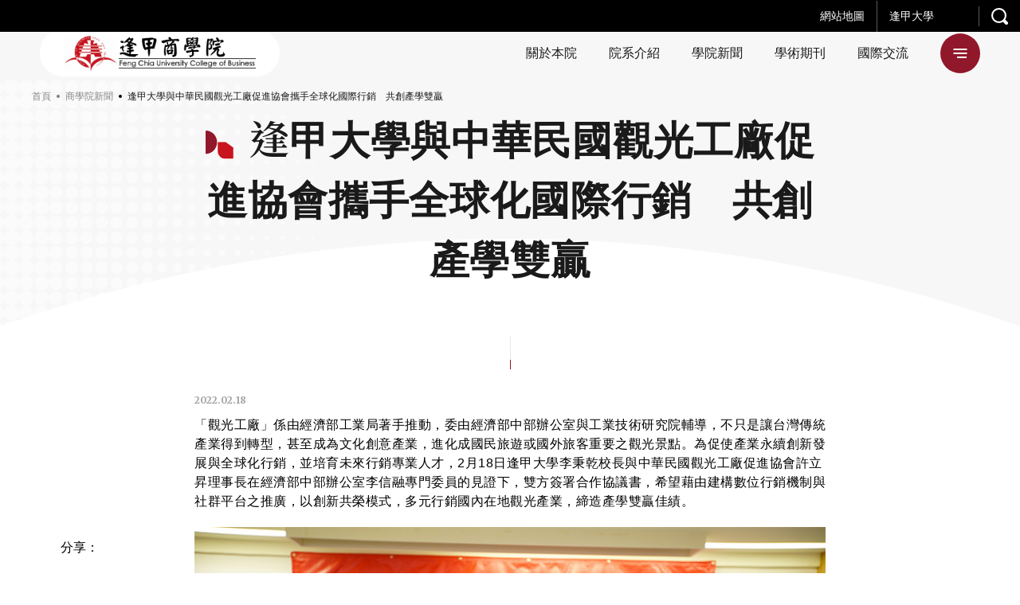

--- FILE ---
content_type: text/css
request_url: https://business.fcu.edu.tw/wp-content/themes/type-a/src/style/main.css
body_size: 49758
content:
@charset "UTF-8";
:root {
  --primary: #aa2d39;
  --secondary: #b36443; }

@-webkit-keyframes block-line-start {
  0% {
    -webkit-transform: scaleX(0);
            transform: scaleX(0);
    -webkit-transform-origin: left;
            transform-origin: left; }
  100% {
    -webkit-transform: scaleX(1);
            transform: scaleX(1);
    -webkit-transform-origin: left;
            transform-origin: left; } }

@keyframes block-line-start {
  0% {
    -webkit-transform: scaleX(0);
            transform: scaleX(0);
    -webkit-transform-origin: left;
            transform-origin: left; }
  100% {
    -webkit-transform: scaleX(1);
            transform: scaleX(1);
    -webkit-transform-origin: left;
            transform-origin: left; } }

@-webkit-keyframes block-line-end {
  0% {
    -webkit-transform: scaleX(1);
            transform: scaleX(1);
    -webkit-transform-origin: right;
            transform-origin: right; }
  100% {
    -webkit-transform: scaleX(0);
            transform: scaleX(0);
    -webkit-transform-origin: right;
            transform-origin: right; } }

@keyframes block-line-end {
  0% {
    -webkit-transform: scaleX(1);
            transform: scaleX(1);
    -webkit-transform-origin: right;
            transform-origin: right; }
  100% {
    -webkit-transform: scaleX(0);
            transform: scaleX(0);
    -webkit-transform-origin: right;
            transform-origin: right; } }

html,
body,
div,
span,
applet,
object,
iframe,
h1,
h2,
h3,
h4,
h5,
h6,
p,
blockquote,
pre,
a,
abbr,
acronym,
address,
big,
cite,
code,
del,
dfn,
em,
img,
ins,
kbd,
q,
s,
samp,
small,
strike,
strong,
sub,
sup,
tt,
var,
b,
u,
i,
center,
dl,
dt,
dd,
ol,
ul,
li,
fieldset,
form,
label,
legend,
table,
caption,
tbody,
tfoot,
thead,
tr,
th,
td,
article,
aside,
canvas,
details,
embed,
figure,
figcaption,
footer,
header,
hgroup,
menu,
nav,
output,
ruby,
section,
summary,
time,
mark,
audio,
video {
  margin: 0;
  padding: 0;
  border: 0;
  vertical-align: baseline;
  -webkit-box-sizing: border-box;
          box-sizing: border-box; }

/* HTML5 display-role reset for older browsers */
article,
aside,
details,
figcaption,
figure,
footer,
header,
hgroup,
menu,
nav,
section {
  display: block; }

body {
  line-height: 1; }

ol, ul {
  list-style: none; }

blockquote, q {
  quotes: none; }

blockquote::before,
blockquote::after,
q::before,
q::after {
  content: '';
  content: none; }

table {
  border-collapse: collapse;
  border-spacing: 0; }

@-ms-viewport {
  width: device-width; }

html {
  -webkit-box-sizing: border-box;
          box-sizing: border-box;
  -ms-overflow-style: scrollbar;
  height: 100%; }

body {
  font-size: 16px;
  font-weight: 400;
  line-height: 1.75;
  letter-spacing: normal;
  overflow-x: hidden;
  height: 100%;
  font-family: Arial, Verdana, PingFangTC, 微軟正黑體, Microsoft JhengHei, sans-serif;
  color: #1a1a1a;
  -webkit-font-smoothing: antialiased;
  -webkit-tap-highlight-color: rgba(0, 0, 0, 0); }
  @media (max-width: 767px) {
    body {
      font-size: 15px;
      line-height: 1.5; } }

*,
*::before,
*::after {
  -webkit-box-sizing: inherit;
          box-sizing: inherit; }

*:focus {
  outline: none; }

a,
area,
button,
[role='button'],
input,
label,
select,
summary,
textarea {
  -ms-touch-action: manipulation;
      touch-action: manipulation; }

a,
button {
  display: inline-block;
  text-decoration: none;
  color: inherit;
  background-color: transparent;
  border: none;
  -webkit-transition: opacity 300ms;
  transition: opacity 300ms; }

a[href], button {
  cursor: pointer; }

button:focus {
  outline: 0; }

iframe,
img {
  vertical-align: middle; }

::-moz-selection {
  color: #ffffff;
  background-color: #aa2d39;
  background-color: #aa2d39;
  background-color: var(--primary); }

::selection {
  color: #ffffff;
  background-color: #aa2d39;
  background-color: #aa2d39;
  background-color: var(--primary); }

input,
textarea,
button,
select {
  font-size: 16px;
  font-weight: 400;
  line-height: 1.75;
  letter-spacing: normal;
  border-radius: 0;
  line-height: inherit; }
  @media (max-width: 767px) {
    input,
    textarea,
    button,
    select {
      font-size: 15px;
      line-height: 1.5; } }

input,
textarea {
  -webkit-appearance: none;
     -moz-appearance: none;
          appearance: none; }

textarea {
  resize: none; }

input {
  border: 0;
  border-radius: 0;
  outline: none; }
  input:-webkit-autofill, input:-webkit-autofill:hover, input:-webkit-autofill:focus, input:-webkit-autofill:active {
    -webkit-box-shadow: 0 0 0 1000px transparent inset;
            box-shadow: 0 0 0 1000px transparent inset;
    -webkit-transition: background-color 5000s ease-in-out 0s;
    transition: background-color 5000s ease-in-out 0s;
    -webkit-text-fill-color: #1a1a1a; }
  input[type='search']::-ms-clear, input[type='search']::-ms-reveal {
    display: none;
    width: 0;
    height: 0; }
  input[type='search']::-webkit-search-decoration, input[type='search']::-webkit-search-cancel-button, input[type='search']::-webkit-search-results-button, input[type='search']::-webkit-search-results-decoration {
    display: none; }
  input::-webkit-input-placeholder {
    color: #a2a2a2; }
  input::-moz-placeholder {
    color: #a2a2a2; }
  input:-ms-input-placeholder {
    color: #a2a2a2; }
  input::-ms-input-placeholder {
    color: #a2a2a2; }
  input::placeholder {
    color: #a2a2a2; }

@-webkit-keyframes logo_rotate {
  0% {
    -webkit-transform: rotate(0);
            transform: rotate(0); }
  100% {
    -webkit-transform: rotate(1turn);
            transform: rotate(1turn); } }

@keyframes logo_rotate {
  0% {
    -webkit-transform: rotate(0);
            transform: rotate(0); }
  100% {
    -webkit-transform: rotate(1turn);
            transform: rotate(1turn); } }

@-webkit-keyframes falling_object_404 {
  0% {
    -webkit-transform: translateY(-100vh);
            transform: translateY(-100vh); }
  100% {
    -webkit-transform: translateY(0);
            transform: translateY(0); } }

@keyframes falling_object_404 {
  0% {
    -webkit-transform: translateY(-100vh);
            transform: translateY(-100vh); }
  100% {
    -webkit-transform: translateY(0);
            transform: translateY(0); } }

@-webkit-keyframes btn-pattern-mask {
  0% {
    -webkit-transform: scale(1);
            transform: scale(1); }
  45% {
    -webkit-transform: scale(0);
            transform: scale(0); }
  55% {
    -webkit-transform: scale(0);
            transform: scale(0); }
  100% {
    -webkit-transform: scale(1);
            transform: scale(1); } }

@keyframes btn-pattern-mask {
  0% {
    -webkit-transform: scale(1);
            transform: scale(1); }
  45% {
    -webkit-transform: scale(0);
            transform: scale(0); }
  55% {
    -webkit-transform: scale(0);
            transform: scale(0); }
  100% {
    -webkit-transform: scale(1);
            transform: scale(1); } }

@keyframes block-line-end {
  0% {
    -webkit-transform: scaleX(1);
            transform: scaleX(1);
    -webkit-transform-origin: right;
            transform-origin: right; }
  100% {
    -webkit-transform: scaleX(0);
            transform: scaleX(0);
    -webkit-transform-origin: right;
            transform-origin: right; } }

svg.icon {
  display: inline-block;
  width: 1em;
  height: 1em;
  stroke-width: 0;
  stroke: currentColor;
  fill: currentColor; }

@-webkit-keyframes shapeOut {
  0% {
    -webkit-transform: scale(0, 1) translate3d(0, 0, 0);
            transform: scale(0, 1) translate3d(0, 0, 0);
    -webkit-transform-origin: 0 0;
            transform-origin: 0 0; }
  49.999% {
    -webkit-transform: scale(1, 1) translate3d(0, 0, 0);
            transform: scale(1, 1) translate3d(0, 0, 0);
    -webkit-transform-origin: 0 0;
            transform-origin: 0 0; }
  50% {
    -webkit-transform: scale(1, 1) translate3d(0, 0, 0);
            transform: scale(1, 1) translate3d(0, 0, 0);
    -webkit-transform-origin: 100% 0;
            transform-origin: 100% 0; }
  100% {
    -webkit-transform: scale(0, 1) translate3d(0, 0, 0);
            transform: scale(0, 1) translate3d(0, 0, 0);
    -webkit-transform-origin: 100% 0;
            transform-origin: 100% 0; } }

@keyframes shapeOut {
  0% {
    -webkit-transform: scale(0, 1) translate3d(0, 0, 0);
            transform: scale(0, 1) translate3d(0, 0, 0);
    -webkit-transform-origin: 0 0;
            transform-origin: 0 0; }
  49.999% {
    -webkit-transform: scale(1, 1) translate3d(0, 0, 0);
            transform: scale(1, 1) translate3d(0, 0, 0);
    -webkit-transform-origin: 0 0;
            transform-origin: 0 0; }
  50% {
    -webkit-transform: scale(1, 1) translate3d(0, 0, 0);
            transform: scale(1, 1) translate3d(0, 0, 0);
    -webkit-transform-origin: 100% 0;
            transform-origin: 100% 0; }
  100% {
    -webkit-transform: scale(0, 1) translate3d(0, 0, 0);
            transform: scale(0, 1) translate3d(0, 0, 0);
    -webkit-transform-origin: 100% 0;
            transform-origin: 100% 0; } }

@media screen {
  html:not(.no-js) [data-aos^='draw'][data-aos^='draw'] {
    -webkit-transition-property: -webkit-transform;
    transition-property: -webkit-transform;
    transition-property: transform;
    transition-property: transform, -webkit-transform;
    visibility: hidden; }
    html:not(.no-js) [data-aos^='draw'][data-aos^='draw'].-aos-active {
      visibility: visible;
      -webkit-transform: translate3d(0, 0, 0);
              transform: translate3d(0, 0, 0); }
  html:not(.no-js) [data-aos='draw-right'] {
    -webkit-transform: translate3d(0, 0, 0) scaleX(0);
            transform: translate3d(0, 0, 0) scaleX(0);
    -webkit-transform-origin: 0 0;
            transform-origin: 0 0; }
  html:not(.no-js) [data-aos='draw-down'] {
    -webkit-transform: translate3d(0, 0, 0) scaleY(0);
            transform: translate3d(0, 0, 0) scaleY(0);
    -webkit-transform-origin: 0 0;
            transform-origin: 0 0; }
  html:not(.no-js) [data-aos='draw-up'] {
    -webkit-transform: translate3d(0, 0, 0) scaleY(0);
            transform: translate3d(0, 0, 0) scaleY(0);
    -webkit-transform-origin: 0 100%;
            transform-origin: 0 100%; }
  html:not(.no-js) [data-aos='draw-left'] {
    -webkit-transform: translate3d(0, 0, 0) scaleX(0);
            transform: translate3d(0, 0, 0) scaleX(0);
    -webkit-transform-origin: 100% 0;
            transform-origin: 100% 0; }
  html:not(.no-js) [data-aos^='fade'][data-aos^='fade'] {
    opacity: 0;
    -webkit-transition-property: opacity, -webkit-transform;
    transition-property: opacity, -webkit-transform;
    transition-property: opacity, transform;
    transition-property: opacity, transform, -webkit-transform; }
    html:not(.no-js) [data-aos^='fade'][data-aos^='fade'].-aos-active {
      opacity: 1;
      -webkit-transform: none;
              transform: none; }
  html:not(.no-js) [data-aos='fade-up'] {
    -webkit-transform: translate3d(0, 40px, 0);
            transform: translate3d(0, 40px, 0); }
  html:not(.no-js) [data-aos='fade-down'] {
    -webkit-transform: translate3d(0, -40px, 0);
            transform: translate3d(0, -40px, 0); }
  html:not(.no-js) [data-aos='fade-right'] {
    -webkit-transform: translate3d(-40px, 0, 0);
            transform: translate3d(-40px, 0, 0); }
  html:not(.no-js) [data-aos='fade-left'] {
    -webkit-transform: translate3d(40px, 0, 0);
            transform: translate3d(40px, 0, 0); }
  html:not(.no-js) [data-aos='fade-left-small'] {
    -webkit-transform: translate3d(20px, 0, 0);
            transform: translate3d(20px, 0, 0); }
  html:not(.no-js) [data-aos='fade-up-right'] {
    -webkit-transform: translate3d(-40px, 40px, 0);
            transform: translate3d(-40px, 40px, 0); }
  html:not(.no-js) [data-aos='fade-up-left'] {
    -webkit-transform: translate3d(40px, 40px, 0);
            transform: translate3d(40px, 40px, 0); }
  html:not(.no-js) [data-aos='fade-down-right'] {
    -webkit-transform: translate3d(-40px, -40px, 0);
            transform: translate3d(-40px, -40px, 0); }
  html:not(.no-js) [data-aos='fade-down-left'] {
    -webkit-transform: translate3d(40px, -40px, 0);
            transform: translate3d(40px, -40px, 0); }
  html:not(.no-js) [data-aos^='zoom'][data-aos^='zoom'] {
    opacity: 0;
    -webkit-transition-property: opacity, -webkit-transform;
    transition-property: opacity, -webkit-transform;
    transition-property: opacity, transform;
    transition-property: opacity, transform, -webkit-transform; }
    html:not(.no-js) [data-aos^='zoom'][data-aos^='zoom'].-aos-active {
      opacity: 1;
      -webkit-transform: translate3d(0, 0, 0) scale(1);
              transform: translate3d(0, 0, 0) scale(1); }
  html:not(.no-js) [data-aos='zoom-in'] {
    -webkit-transform: scale(0.7);
            transform: scale(0.7); }
  html:not(.no-js) [data-aos='zoom-in-up'] {
    -webkit-transform: translate3d(0, 40px, 0) scale(0.7);
            transform: translate3d(0, 40px, 0) scale(0.7); }
  html:not(.no-js) [data-aos='zoom-in-down'] {
    -webkit-transform: translate3d(0, -40px, 0) scale(0.7);
            transform: translate3d(0, -40px, 0) scale(0.7); }
  html:not(.no-js) [data-aos='zoom-in-right'] {
    -webkit-transform: translate3d(-40px, 0, 0) scale(0.7);
            transform: translate3d(-40px, 0, 0) scale(0.7); }
  html:not(.no-js) [data-aos='zoom-in-left'] {
    -webkit-transform: translate3d(40px, 0, 0) scale(0.7);
            transform: translate3d(40px, 0, 0) scale(0.7); }
  html:not(.no-js) [data-aos='zoom-out'] {
    -webkit-transform: scale(1.2);
            transform: scale(1.2); }
  html:not(.no-js) [data-aos='zoom-out-up'] {
    -webkit-transform: translate3d(0, 40px, 0) scale(1.2);
            transform: translate3d(0, 40px, 0) scale(1.2); }
  html:not(.no-js) [data-aos='zoom-out-down'] {
    -webkit-transform: translate3d(0, -40px, 0) scale(1.2);
            transform: translate3d(0, -40px, 0) scale(1.2); }
  html:not(.no-js) [data-aos='zoom-out-right'] {
    -webkit-transform: translate3d(-40px, 0, 0) scale(1.2);
            transform: translate3d(-40px, 0, 0) scale(1.2); }
  html:not(.no-js) [data-aos='zoom-out-left'] {
    -webkit-transform: translate3d(40px, 0, 0) scale(1.2);
            transform: translate3d(40px, 0, 0) scale(1.2); }
  html:not(.no-js) [data-aos^='no-opacity-zoom'][data-aos^='no-opacity-zoom'] {
    -webkit-transition-property: -webkit-transform;
    transition-property: -webkit-transform;
    transition-property: transform;
    transition-property: transform, -webkit-transform; }
    html:not(.no-js) [data-aos^='no-opacity-zoom'][data-aos^='no-opacity-zoom'].-aos-active {
      -webkit-transform: scale(1);
              transform: scale(1); }
  html:not(.no-js) [data-aos='no-opacity-zoom-in'] {
    -webkit-transform: scale(0.7);
            transform: scale(0.7); }
  html:not(.no-js) [data-aos='no-opacity-zoom-in-up'] {
    -webkit-transform: translate3d(0, 40px, 0) scale(0.7);
            transform: translate3d(0, 40px, 0) scale(0.7); }
  html:not(.no-js) [data-aos='no-opacity-zoom-in-down'] {
    -webkit-transform: translate3d(0, -40px, 0) scale(0.7);
            transform: translate3d(0, -40px, 0) scale(0.7); }
  html:not(.no-js) [data-aos='no-opacity-zoom-in-right'] {
    -webkit-transform: translate3d(-40px, 0, 0) scale(0.7);
            transform: translate3d(-40px, 0, 0) scale(0.7); }
  html:not(.no-js) [data-aos='no-opacity-zoom-in-left'] {
    -webkit-transform: translate3d(40px, 0, 0) scale(0.7);
            transform: translate3d(40px, 0, 0) scale(0.7); }
  html:not(.no-js) [data-aos='no-opacity-zoom-out'] {
    -webkit-transform: scale(1.2);
            transform: scale(1.2); }
  html:not(.no-js) [data-aos='no-opacity-zoom-out-up'] {
    -webkit-transform: translate3d(0, 40px, 0) scale(1.2);
            transform: translate3d(0, 40px, 0) scale(1.2); }
  html:not(.no-js) [data-aos='no-opacity-zoom-out-down'] {
    -webkit-transform: translate3d(0, -40px, 0) scale(1.2);
            transform: translate3d(0, -40px, 0) scale(1.2); }
  html:not(.no-js) [data-aos='no-opacity-zoom-out-right'] {
    -webkit-transform: translate3d(-40px, 0, 0) scale(1.2);
            transform: translate3d(-40px, 0, 0) scale(1.2); }
  html:not(.no-js) [data-aos='no-opacity-zoom-out-left'] {
    -webkit-transform: translate3d(40px, 0, 0) scale(1.2);
            transform: translate3d(40px, 0, 0) scale(1.2); }
  html:not(.no-js) [data-aos^='slide'][data-aos^='slide'] {
    -webkit-transition-property: -webkit-transform;
    transition-property: -webkit-transform;
    transition-property: transform;
    transition-property: transform, -webkit-transform;
    visibility: hidden; }
    html:not(.no-js) [data-aos^='slide'][data-aos^='slide'].-aos-active {
      visibility: visible;
      -webkit-transform: translate3d(0, 0, 0);
              transform: translate3d(0, 0, 0); }
  html:not(.no-js) [data-aos='slide-up'] {
    -webkit-transform: translate3d(0, 100%, 0);
            transform: translate3d(0, 100%, 0); }
  html:not(.no-js) [data-aos='slide-down'] {
    -webkit-transform: translate3d(0, -100%, 0);
            transform: translate3d(0, -100%, 0); }
  html:not(.no-js) [data-aos='slide-right'] {
    -webkit-transform: translate3d(-100%, 0, 0);
            transform: translate3d(-100%, 0, 0); }
  html:not(.no-js) [data-aos='slide-left'] {
    -webkit-transform: translate3d(100%, 0, 0);
            transform: translate3d(100%, 0, 0); }
  html:not(.no-js) [data-aos^='flip'][data-aos^='flip'] {
    -webkit-backface-visibility: hidden;
            backface-visibility: hidden;
    -webkit-transition-property: -webkit-transform;
    transition-property: -webkit-transform;
    transition-property: transform;
    transition-property: transform, -webkit-transform; }
  html:not(.no-js) [data-aos='flip-left'] {
    -webkit-transform: perspective(2500px) rotateY(-100deg);
            transform: perspective(2500px) rotateY(-100deg); }
    html:not(.no-js) [data-aos='flip-left'].-aos-active {
      -webkit-transform: perspective(2500px) rotateY(0);
              transform: perspective(2500px) rotateY(0); }
  html:not(.no-js) [data-aos='flip-right'] {
    -webkit-transform: perspective(2500px) rotateY(100deg);
            transform: perspective(2500px) rotateY(100deg); }
    html:not(.no-js) [data-aos='flip-right'].-aos-active {
      -webkit-transform: perspective(2500px) rotateY(0);
              transform: perspective(2500px) rotateY(0); }
  html:not(.no-js) [data-aos='flip-up'] {
    -webkit-transform: perspective(2500px) rotateX(-100deg);
            transform: perspective(2500px) rotateX(-100deg); }
    html:not(.no-js) [data-aos='flip-up'].-aos-active {
      -webkit-transform: perspective(2500px) rotateX(0);
              transform: perspective(2500px) rotateX(0); }
  html:not(.no-js) [data-aos='flip-down'] {
    -webkit-transform: perspective(2500px) rotateX(100deg);
            transform: perspective(2500px) rotateX(100deg); }
    html:not(.no-js) [data-aos='flip-down'].-aos-active {
      -webkit-transform: perspective(2500px) rotateX(0);
              transform: perspective(2500px) rotateX(0); }
  html:not(.no-js) [data-aos='block-line'] {
    opacity: 0; }
    html:not(.no-js) [data-aos='block-line'].-aos-active {
      position: relative;
      opacity: 1;
      -webkit-animation: block-line-start 0.8s cubic-bezier(0.4, 0, 0, 1) forwards 0s;
              animation: block-line-start 0.8s cubic-bezier(0.4, 0, 0, 1) forwards 0s; }
      html:not(.no-js) [data-aos='block-line'].-aos-active::after {
        content: '';
        position: absolute;
        top: 0;
        left: 0;
        width: 100%;
        height: 100%;
        background-color: #aa2d39;
        background-color: #aa2d39;
        background-color: var(--primary);
        z-index: 10;
        -webkit-animation: block-line-end 0.8s forwards cubic-bezier(0.4, 0, 0, 1) 0.8s;
                animation: block-line-end 0.8s forwards cubic-bezier(0.4, 0, 0, 1) 0.8s; }
  html:not(.no-js) [data-aos='lift'] {
    overflow: hidden; }
    html:not(.no-js) [data-aos='lift'] > span {
      display: block; }
    html:not(.no-js) [data-aos='lift'] > * {
      -webkit-transform: translateY(100%);
              transform: translateY(100%);
      -webkit-transition: -webkit-transform 0.3s ease-out;
      transition: -webkit-transform 0.3s ease-out;
      transition: transform 0.3s ease-out;
      transition: transform 0.3s ease-out, -webkit-transform 0.3s ease-out; }
    html:not(.no-js) [data-aos='lift'].-aos-active > * {
      -webkit-transform: translateY(0%);
              transform: translateY(0%); }
  html:not(.no-js) [data-aos='deliver'] {
    overflow: hidden; }
    html:not(.no-js) [data-aos='deliver'] > * {
      display: block;
      opacity: 0;
      -webkit-transition: opacity 0.1s, -webkit-transform 0.3s ease-out;
      transition: opacity 0.1s, -webkit-transform 0.3s ease-out;
      transition: transform 0.3s ease-out, opacity 0.1s;
      transition: transform 0.3s ease-out, opacity 0.1s, -webkit-transform 0.3s ease-out;
      -webkit-transform: translate(200%, 300%) rotate(-5deg);
              transform: translate(200%, 300%) rotate(-5deg); }
      html:not(.no-js) [data-aos='deliver'] > *:nth-child(1) {
        -webkit-transition-delay: 0s;
                transition-delay: 0s; }
      html:not(.no-js) [data-aos='deliver'] > *:nth-child(2) {
        -webkit-transition-delay: 0.1s;
                transition-delay: 0.1s; }
      html:not(.no-js) [data-aos='deliver'] > *:nth-child(3) {
        -webkit-transition-delay: 0.2s;
                transition-delay: 0.2s; }
      html:not(.no-js) [data-aos='deliver'] > *:nth-child(4) {
        -webkit-transition-delay: 0.3s;
                transition-delay: 0.3s; }
      html:not(.no-js) [data-aos='deliver'] > *:nth-child(5) {
        -webkit-transition-delay: 0.4s;
                transition-delay: 0.4s; }
      html:not(.no-js) [data-aos='deliver'] > *:nth-child(6) {
        -webkit-transition-delay: 0.5s;
                transition-delay: 0.5s; }
      html:not(.no-js) [data-aos='deliver'] > *:nth-child(7) {
        -webkit-transition-delay: 0.6s;
                transition-delay: 0.6s; }
      html:not(.no-js) [data-aos='deliver'] > *:nth-child(8) {
        -webkit-transition-delay: 0.7s;
                transition-delay: 0.7s; }
      html:not(.no-js) [data-aos='deliver'] > *:nth-child(9) {
        -webkit-transition-delay: 0.8s;
                transition-delay: 0.8s; }
      html:not(.no-js) [data-aos='deliver'] > *:nth-child(10) {
        -webkit-transition-delay: 0.9s;
                transition-delay: 0.9s; }
      html:not(.no-js) [data-aos='deliver'] > *:nth-child(11) {
        -webkit-transition-delay: 1s;
                transition-delay: 1s; }
      html:not(.no-js) [data-aos='deliver'] > *:nth-child(12) {
        -webkit-transition-delay: 1.1s;
                transition-delay: 1.1s; }
      html:not(.no-js) [data-aos='deliver'] > *:nth-child(13) {
        -webkit-transition-delay: 1.2s;
                transition-delay: 1.2s; }
      html:not(.no-js) [data-aos='deliver'] > *:nth-child(14) {
        -webkit-transition-delay: 1.3s;
                transition-delay: 1.3s; }
      html:not(.no-js) [data-aos='deliver'] > *:nth-child(15) {
        -webkit-transition-delay: 1.4s;
                transition-delay: 1.4s; }
      html:not(.no-js) [data-aos='deliver'] > *:nth-child(16) {
        -webkit-transition-delay: 1.5s;
                transition-delay: 1.5s; }
      html:not(.no-js) [data-aos='deliver'] > *:nth-child(17) {
        -webkit-transition-delay: 1.6s;
                transition-delay: 1.6s; }
      html:not(.no-js) [data-aos='deliver'] > *:nth-child(18) {
        -webkit-transition-delay: 1.7s;
                transition-delay: 1.7s; }
      html:not(.no-js) [data-aos='deliver'] > *:nth-child(19) {
        -webkit-transition-delay: 1.8s;
                transition-delay: 1.8s; }
      html:not(.no-js) [data-aos='deliver'] > *:nth-child(20) {
        -webkit-transition-delay: 1.9s;
                transition-delay: 1.9s; }
      html:not(.no-js) [data-aos='deliver'] > *:nth-child(21) {
        -webkit-transition-delay: 2s;
                transition-delay: 2s; }
      html:not(.no-js) [data-aos='deliver'] > *:nth-child(22) {
        -webkit-transition-delay: 2.1s;
                transition-delay: 2.1s; }
      html:not(.no-js) [data-aos='deliver'] > *:nth-child(23) {
        -webkit-transition-delay: 2.2s;
                transition-delay: 2.2s; }
      html:not(.no-js) [data-aos='deliver'] > *:nth-child(24) {
        -webkit-transition-delay: 2.3s;
                transition-delay: 2.3s; }
      html:not(.no-js) [data-aos='deliver'] > *:nth-child(25) {
        -webkit-transition-delay: 2.4s;
                transition-delay: 2.4s; }
      html:not(.no-js) [data-aos='deliver'] > *:nth-child(26) {
        -webkit-transition-delay: 2.5s;
                transition-delay: 2.5s; }
      html:not(.no-js) [data-aos='deliver'] > *:nth-child(27) {
        -webkit-transition-delay: 2.6s;
                transition-delay: 2.6s; }
      html:not(.no-js) [data-aos='deliver'] > *:nth-child(28) {
        -webkit-transition-delay: 2.7s;
                transition-delay: 2.7s; }
      html:not(.no-js) [data-aos='deliver'] > *:nth-child(29) {
        -webkit-transition-delay: 2.8s;
                transition-delay: 2.8s; }
      html:not(.no-js) [data-aos='deliver'] > *:nth-child(30) {
        -webkit-transition-delay: 2.9s;
                transition-delay: 2.9s; }
    html:not(.no-js) [data-aos='deliver'].-aos-active > * {
      -webkit-transform: translate(0%, 0%) rotate(0deg);
              transform: translate(0%, 0%) rotate(0deg);
      opacity: 1; } }

[data-aos] {
  pointer-events: none; }
  [data-aos].-aos-active {
    pointer-events: auto; }
  [data-aos][data-aos][data-aos-loading-delay='0'] {
    -webkit-transition-delay: 0s !important;
            transition-delay: 0s !important;
    -webkit-animation-delay: 0s !important;
            animation-delay: 0s !important; }
    [data-aos][data-aos][data-aos-loading-delay='0'].-aos-init {
      -webkit-transition-delay: 800ms !important;
              transition-delay: 800ms !important;
      -webkit-animation-delay: 800ms !important;
              animation-delay: 800ms !important; }
  body[data-aos-duration='50'] [data-aos], [data-aos][data-aos][data-aos-duration='50'] {
    -webkit-transition-duration: 50ms;
            transition-duration: 50ms; }
  body[data-aos-delay='50'] [data-aos], [data-aos][data-aos][data-aos-delay='50'] {
    -webkit-transition-delay: 0s;
            transition-delay: 0s; }
    body[data-aos-delay='50'] [data-aos].-aos-active, [data-aos][data-aos][data-aos-delay='50'].-aos-active {
      -webkit-transition-delay: 50ms;
              transition-delay: 50ms; }
  [data-aos][data-aos][data-aos-loading-delay='50'] {
    -webkit-transition-delay: 0s !important;
            transition-delay: 0s !important;
    -webkit-animation-delay: 0s !important;
            animation-delay: 0s !important; }
    [data-aos][data-aos][data-aos-loading-delay='50'].-aos-init {
      -webkit-transition-delay: 850ms !important;
              transition-delay: 850ms !important;
      -webkit-animation-delay: 850ms !important;
              animation-delay: 850ms !important; }
  body[data-aos-duration='100'] [data-aos], [data-aos][data-aos][data-aos-duration='100'] {
    -webkit-transition-duration: 100ms;
            transition-duration: 100ms; }
  body[data-aos-delay='100'] [data-aos], [data-aos][data-aos][data-aos-delay='100'] {
    -webkit-transition-delay: 0s;
            transition-delay: 0s; }
    body[data-aos-delay='100'] [data-aos].-aos-active, [data-aos][data-aos][data-aos-delay='100'].-aos-active {
      -webkit-transition-delay: 100ms;
              transition-delay: 100ms; }
  [data-aos][data-aos][data-aos-loading-delay='100'] {
    -webkit-transition-delay: 0s !important;
            transition-delay: 0s !important;
    -webkit-animation-delay: 0s !important;
            animation-delay: 0s !important; }
    [data-aos][data-aos][data-aos-loading-delay='100'].-aos-init {
      -webkit-transition-delay: 900ms !important;
              transition-delay: 900ms !important;
      -webkit-animation-delay: 900ms !important;
              animation-delay: 900ms !important; }
  body[data-aos-duration='150'] [data-aos], [data-aos][data-aos][data-aos-duration='150'] {
    -webkit-transition-duration: 150ms;
            transition-duration: 150ms; }
  body[data-aos-delay='150'] [data-aos], [data-aos][data-aos][data-aos-delay='150'] {
    -webkit-transition-delay: 0s;
            transition-delay: 0s; }
    body[data-aos-delay='150'] [data-aos].-aos-active, [data-aos][data-aos][data-aos-delay='150'].-aos-active {
      -webkit-transition-delay: 150ms;
              transition-delay: 150ms; }
  [data-aos][data-aos][data-aos-loading-delay='150'] {
    -webkit-transition-delay: 0s !important;
            transition-delay: 0s !important;
    -webkit-animation-delay: 0s !important;
            animation-delay: 0s !important; }
    [data-aos][data-aos][data-aos-loading-delay='150'].-aos-init {
      -webkit-transition-delay: 950ms !important;
              transition-delay: 950ms !important;
      -webkit-animation-delay: 950ms !important;
              animation-delay: 950ms !important; }
  body[data-aos-duration='200'] [data-aos], [data-aos][data-aos][data-aos-duration='200'] {
    -webkit-transition-duration: 200ms;
            transition-duration: 200ms; }
  body[data-aos-delay='200'] [data-aos], [data-aos][data-aos][data-aos-delay='200'] {
    -webkit-transition-delay: 0s;
            transition-delay: 0s; }
    body[data-aos-delay='200'] [data-aos].-aos-active, [data-aos][data-aos][data-aos-delay='200'].-aos-active {
      -webkit-transition-delay: 200ms;
              transition-delay: 200ms; }
  [data-aos][data-aos][data-aos-loading-delay='200'] {
    -webkit-transition-delay: 0s !important;
            transition-delay: 0s !important;
    -webkit-animation-delay: 0s !important;
            animation-delay: 0s !important; }
    [data-aos][data-aos][data-aos-loading-delay='200'].-aos-init {
      -webkit-transition-delay: 1000ms !important;
              transition-delay: 1000ms !important;
      -webkit-animation-delay: 1000ms !important;
              animation-delay: 1000ms !important; }
  body[data-aos-duration='250'] [data-aos], [data-aos][data-aos][data-aos-duration='250'] {
    -webkit-transition-duration: 250ms;
            transition-duration: 250ms; }
  body[data-aos-delay='250'] [data-aos], [data-aos][data-aos][data-aos-delay='250'] {
    -webkit-transition-delay: 0s;
            transition-delay: 0s; }
    body[data-aos-delay='250'] [data-aos].-aos-active, [data-aos][data-aos][data-aos-delay='250'].-aos-active {
      -webkit-transition-delay: 250ms;
              transition-delay: 250ms; }
  [data-aos][data-aos][data-aos-loading-delay='250'] {
    -webkit-transition-delay: 0s !important;
            transition-delay: 0s !important;
    -webkit-animation-delay: 0s !important;
            animation-delay: 0s !important; }
    [data-aos][data-aos][data-aos-loading-delay='250'].-aos-init {
      -webkit-transition-delay: 1050ms !important;
              transition-delay: 1050ms !important;
      -webkit-animation-delay: 1050ms !important;
              animation-delay: 1050ms !important; }
  body[data-aos-duration='300'] [data-aos], [data-aos][data-aos][data-aos-duration='300'] {
    -webkit-transition-duration: 300ms;
            transition-duration: 300ms; }
  body[data-aos-delay='300'] [data-aos], [data-aos][data-aos][data-aos-delay='300'] {
    -webkit-transition-delay: 0s;
            transition-delay: 0s; }
    body[data-aos-delay='300'] [data-aos].-aos-active, [data-aos][data-aos][data-aos-delay='300'].-aos-active {
      -webkit-transition-delay: 300ms;
              transition-delay: 300ms; }
  [data-aos][data-aos][data-aos-loading-delay='300'] {
    -webkit-transition-delay: 0s !important;
            transition-delay: 0s !important;
    -webkit-animation-delay: 0s !important;
            animation-delay: 0s !important; }
    [data-aos][data-aos][data-aos-loading-delay='300'].-aos-init {
      -webkit-transition-delay: 1100ms !important;
              transition-delay: 1100ms !important;
      -webkit-animation-delay: 1100ms !important;
              animation-delay: 1100ms !important; }
  body[data-aos-duration='350'] [data-aos], [data-aos][data-aos][data-aos-duration='350'] {
    -webkit-transition-duration: 350ms;
            transition-duration: 350ms; }
  body[data-aos-delay='350'] [data-aos], [data-aos][data-aos][data-aos-delay='350'] {
    -webkit-transition-delay: 0s;
            transition-delay: 0s; }
    body[data-aos-delay='350'] [data-aos].-aos-active, [data-aos][data-aos][data-aos-delay='350'].-aos-active {
      -webkit-transition-delay: 350ms;
              transition-delay: 350ms; }
  [data-aos][data-aos][data-aos-loading-delay='350'] {
    -webkit-transition-delay: 0s !important;
            transition-delay: 0s !important;
    -webkit-animation-delay: 0s !important;
            animation-delay: 0s !important; }
    [data-aos][data-aos][data-aos-loading-delay='350'].-aos-init {
      -webkit-transition-delay: 1150ms !important;
              transition-delay: 1150ms !important;
      -webkit-animation-delay: 1150ms !important;
              animation-delay: 1150ms !important; }
  body[data-aos-duration='400'] [data-aos], [data-aos][data-aos][data-aos-duration='400'] {
    -webkit-transition-duration: 400ms;
            transition-duration: 400ms; }
  body[data-aos-delay='400'] [data-aos], [data-aos][data-aos][data-aos-delay='400'] {
    -webkit-transition-delay: 0s;
            transition-delay: 0s; }
    body[data-aos-delay='400'] [data-aos].-aos-active, [data-aos][data-aos][data-aos-delay='400'].-aos-active {
      -webkit-transition-delay: 400ms;
              transition-delay: 400ms; }
  [data-aos][data-aos][data-aos-loading-delay='400'] {
    -webkit-transition-delay: 0s !important;
            transition-delay: 0s !important;
    -webkit-animation-delay: 0s !important;
            animation-delay: 0s !important; }
    [data-aos][data-aos][data-aos-loading-delay='400'].-aos-init {
      -webkit-transition-delay: 1200ms !important;
              transition-delay: 1200ms !important;
      -webkit-animation-delay: 1200ms !important;
              animation-delay: 1200ms !important; }
  body[data-aos-duration='450'] [data-aos], [data-aos][data-aos][data-aos-duration='450'] {
    -webkit-transition-duration: 450ms;
            transition-duration: 450ms; }
  body[data-aos-delay='450'] [data-aos], [data-aos][data-aos][data-aos-delay='450'] {
    -webkit-transition-delay: 0s;
            transition-delay: 0s; }
    body[data-aos-delay='450'] [data-aos].-aos-active, [data-aos][data-aos][data-aos-delay='450'].-aos-active {
      -webkit-transition-delay: 450ms;
              transition-delay: 450ms; }
  [data-aos][data-aos][data-aos-loading-delay='450'] {
    -webkit-transition-delay: 0s !important;
            transition-delay: 0s !important;
    -webkit-animation-delay: 0s !important;
            animation-delay: 0s !important; }
    [data-aos][data-aos][data-aos-loading-delay='450'].-aos-init {
      -webkit-transition-delay: 1250ms !important;
              transition-delay: 1250ms !important;
      -webkit-animation-delay: 1250ms !important;
              animation-delay: 1250ms !important; }
  body[data-aos-duration='500'] [data-aos], [data-aos][data-aos][data-aos-duration='500'] {
    -webkit-transition-duration: 500ms;
            transition-duration: 500ms; }
  body[data-aos-delay='500'] [data-aos], [data-aos][data-aos][data-aos-delay='500'] {
    -webkit-transition-delay: 0s;
            transition-delay: 0s; }
    body[data-aos-delay='500'] [data-aos].-aos-active, [data-aos][data-aos][data-aos-delay='500'].-aos-active {
      -webkit-transition-delay: 500ms;
              transition-delay: 500ms; }
  [data-aos][data-aos][data-aos-loading-delay='500'] {
    -webkit-transition-delay: 0s !important;
            transition-delay: 0s !important;
    -webkit-animation-delay: 0s !important;
            animation-delay: 0s !important; }
    [data-aos][data-aos][data-aos-loading-delay='500'].-aos-init {
      -webkit-transition-delay: 1300ms !important;
              transition-delay: 1300ms !important;
      -webkit-animation-delay: 1300ms !important;
              animation-delay: 1300ms !important; }
  body[data-aos-duration='550'] [data-aos], [data-aos][data-aos][data-aos-duration='550'] {
    -webkit-transition-duration: 550ms;
            transition-duration: 550ms; }
  body[data-aos-delay='550'] [data-aos], [data-aos][data-aos][data-aos-delay='550'] {
    -webkit-transition-delay: 0s;
            transition-delay: 0s; }
    body[data-aos-delay='550'] [data-aos].-aos-active, [data-aos][data-aos][data-aos-delay='550'].-aos-active {
      -webkit-transition-delay: 550ms;
              transition-delay: 550ms; }
  [data-aos][data-aos][data-aos-loading-delay='550'] {
    -webkit-transition-delay: 0s !important;
            transition-delay: 0s !important;
    -webkit-animation-delay: 0s !important;
            animation-delay: 0s !important; }
    [data-aos][data-aos][data-aos-loading-delay='550'].-aos-init {
      -webkit-transition-delay: 1350ms !important;
              transition-delay: 1350ms !important;
      -webkit-animation-delay: 1350ms !important;
              animation-delay: 1350ms !important; }
  body[data-aos-duration='600'] [data-aos], [data-aos][data-aos][data-aos-duration='600'] {
    -webkit-transition-duration: 600ms;
            transition-duration: 600ms; }
  body[data-aos-delay='600'] [data-aos], [data-aos][data-aos][data-aos-delay='600'] {
    -webkit-transition-delay: 0s;
            transition-delay: 0s; }
    body[data-aos-delay='600'] [data-aos].-aos-active, [data-aos][data-aos][data-aos-delay='600'].-aos-active {
      -webkit-transition-delay: 600ms;
              transition-delay: 600ms; }
  [data-aos][data-aos][data-aos-loading-delay='600'] {
    -webkit-transition-delay: 0s !important;
            transition-delay: 0s !important;
    -webkit-animation-delay: 0s !important;
            animation-delay: 0s !important; }
    [data-aos][data-aos][data-aos-loading-delay='600'].-aos-init {
      -webkit-transition-delay: 1400ms !important;
              transition-delay: 1400ms !important;
      -webkit-animation-delay: 1400ms !important;
              animation-delay: 1400ms !important; }
  body[data-aos-duration='650'] [data-aos], [data-aos][data-aos][data-aos-duration='650'] {
    -webkit-transition-duration: 650ms;
            transition-duration: 650ms; }
  body[data-aos-delay='650'] [data-aos], [data-aos][data-aos][data-aos-delay='650'] {
    -webkit-transition-delay: 0s;
            transition-delay: 0s; }
    body[data-aos-delay='650'] [data-aos].-aos-active, [data-aos][data-aos][data-aos-delay='650'].-aos-active {
      -webkit-transition-delay: 650ms;
              transition-delay: 650ms; }
  [data-aos][data-aos][data-aos-loading-delay='650'] {
    -webkit-transition-delay: 0s !important;
            transition-delay: 0s !important;
    -webkit-animation-delay: 0s !important;
            animation-delay: 0s !important; }
    [data-aos][data-aos][data-aos-loading-delay='650'].-aos-init {
      -webkit-transition-delay: 1450ms !important;
              transition-delay: 1450ms !important;
      -webkit-animation-delay: 1450ms !important;
              animation-delay: 1450ms !important; }
  body[data-aos-duration='700'] [data-aos], [data-aos][data-aos][data-aos-duration='700'] {
    -webkit-transition-duration: 700ms;
            transition-duration: 700ms; }
  body[data-aos-delay='700'] [data-aos], [data-aos][data-aos][data-aos-delay='700'] {
    -webkit-transition-delay: 0s;
            transition-delay: 0s; }
    body[data-aos-delay='700'] [data-aos].-aos-active, [data-aos][data-aos][data-aos-delay='700'].-aos-active {
      -webkit-transition-delay: 700ms;
              transition-delay: 700ms; }
  [data-aos][data-aos][data-aos-loading-delay='700'] {
    -webkit-transition-delay: 0s !important;
            transition-delay: 0s !important;
    -webkit-animation-delay: 0s !important;
            animation-delay: 0s !important; }
    [data-aos][data-aos][data-aos-loading-delay='700'].-aos-init {
      -webkit-transition-delay: 1500ms !important;
              transition-delay: 1500ms !important;
      -webkit-animation-delay: 1500ms !important;
              animation-delay: 1500ms !important; }
  body[data-aos-duration='750'] [data-aos], [data-aos][data-aos][data-aos-duration='750'] {
    -webkit-transition-duration: 750ms;
            transition-duration: 750ms; }
  body[data-aos-delay='750'] [data-aos], [data-aos][data-aos][data-aos-delay='750'] {
    -webkit-transition-delay: 0s;
            transition-delay: 0s; }
    body[data-aos-delay='750'] [data-aos].-aos-active, [data-aos][data-aos][data-aos-delay='750'].-aos-active {
      -webkit-transition-delay: 750ms;
              transition-delay: 750ms; }
  [data-aos][data-aos][data-aos-loading-delay='750'] {
    -webkit-transition-delay: 0s !important;
            transition-delay: 0s !important;
    -webkit-animation-delay: 0s !important;
            animation-delay: 0s !important; }
    [data-aos][data-aos][data-aos-loading-delay='750'].-aos-init {
      -webkit-transition-delay: 1550ms !important;
              transition-delay: 1550ms !important;
      -webkit-animation-delay: 1550ms !important;
              animation-delay: 1550ms !important; }
  body[data-aos-duration='800'] [data-aos], [data-aos][data-aos][data-aos-duration='800'] {
    -webkit-transition-duration: 800ms;
            transition-duration: 800ms; }
  body[data-aos-delay='800'] [data-aos], [data-aos][data-aos][data-aos-delay='800'] {
    -webkit-transition-delay: 0s;
            transition-delay: 0s; }
    body[data-aos-delay='800'] [data-aos].-aos-active, [data-aos][data-aos][data-aos-delay='800'].-aos-active {
      -webkit-transition-delay: 800ms;
              transition-delay: 800ms; }
  [data-aos][data-aos][data-aos-loading-delay='800'] {
    -webkit-transition-delay: 0s !important;
            transition-delay: 0s !important;
    -webkit-animation-delay: 0s !important;
            animation-delay: 0s !important; }
    [data-aos][data-aos][data-aos-loading-delay='800'].-aos-init {
      -webkit-transition-delay: 1600ms !important;
              transition-delay: 1600ms !important;
      -webkit-animation-delay: 1600ms !important;
              animation-delay: 1600ms !important; }
  body[data-aos-duration='850'] [data-aos], [data-aos][data-aos][data-aos-duration='850'] {
    -webkit-transition-duration: 850ms;
            transition-duration: 850ms; }
  body[data-aos-delay='850'] [data-aos], [data-aos][data-aos][data-aos-delay='850'] {
    -webkit-transition-delay: 0s;
            transition-delay: 0s; }
    body[data-aos-delay='850'] [data-aos].-aos-active, [data-aos][data-aos][data-aos-delay='850'].-aos-active {
      -webkit-transition-delay: 850ms;
              transition-delay: 850ms; }
  [data-aos][data-aos][data-aos-loading-delay='850'] {
    -webkit-transition-delay: 0s !important;
            transition-delay: 0s !important;
    -webkit-animation-delay: 0s !important;
            animation-delay: 0s !important; }
    [data-aos][data-aos][data-aos-loading-delay='850'].-aos-init {
      -webkit-transition-delay: 1650ms !important;
              transition-delay: 1650ms !important;
      -webkit-animation-delay: 1650ms !important;
              animation-delay: 1650ms !important; }
  body[data-aos-duration='900'] [data-aos], [data-aos][data-aos][data-aos-duration='900'] {
    -webkit-transition-duration: 900ms;
            transition-duration: 900ms; }
  body[data-aos-delay='900'] [data-aos], [data-aos][data-aos][data-aos-delay='900'] {
    -webkit-transition-delay: 0s;
            transition-delay: 0s; }
    body[data-aos-delay='900'] [data-aos].-aos-active, [data-aos][data-aos][data-aos-delay='900'].-aos-active {
      -webkit-transition-delay: 900ms;
              transition-delay: 900ms; }
  [data-aos][data-aos][data-aos-loading-delay='900'] {
    -webkit-transition-delay: 0s !important;
            transition-delay: 0s !important;
    -webkit-animation-delay: 0s !important;
            animation-delay: 0s !important; }
    [data-aos][data-aos][data-aos-loading-delay='900'].-aos-init {
      -webkit-transition-delay: 1700ms !important;
              transition-delay: 1700ms !important;
      -webkit-animation-delay: 1700ms !important;
              animation-delay: 1700ms !important; }
  body[data-aos-duration='950'] [data-aos], [data-aos][data-aos][data-aos-duration='950'] {
    -webkit-transition-duration: 950ms;
            transition-duration: 950ms; }
  body[data-aos-delay='950'] [data-aos], [data-aos][data-aos][data-aos-delay='950'] {
    -webkit-transition-delay: 0s;
            transition-delay: 0s; }
    body[data-aos-delay='950'] [data-aos].-aos-active, [data-aos][data-aos][data-aos-delay='950'].-aos-active {
      -webkit-transition-delay: 950ms;
              transition-delay: 950ms; }
  [data-aos][data-aos][data-aos-loading-delay='950'] {
    -webkit-transition-delay: 0s !important;
            transition-delay: 0s !important;
    -webkit-animation-delay: 0s !important;
            animation-delay: 0s !important; }
    [data-aos][data-aos][data-aos-loading-delay='950'].-aos-init {
      -webkit-transition-delay: 1750ms !important;
              transition-delay: 1750ms !important;
      -webkit-animation-delay: 1750ms !important;
              animation-delay: 1750ms !important; }
  body[data-aos-duration='1000'] [data-aos], [data-aos][data-aos][data-aos-duration='1000'] {
    -webkit-transition-duration: 1000ms;
            transition-duration: 1000ms; }
  body[data-aos-delay='1000'] [data-aos], [data-aos][data-aos][data-aos-delay='1000'] {
    -webkit-transition-delay: 0s;
            transition-delay: 0s; }
    body[data-aos-delay='1000'] [data-aos].-aos-active, [data-aos][data-aos][data-aos-delay='1000'].-aos-active {
      -webkit-transition-delay: 1000ms;
              transition-delay: 1000ms; }
  [data-aos][data-aos][data-aos-loading-delay='1000'] {
    -webkit-transition-delay: 0s !important;
            transition-delay: 0s !important;
    -webkit-animation-delay: 0s !important;
            animation-delay: 0s !important; }
    [data-aos][data-aos][data-aos-loading-delay='1000'].-aos-init {
      -webkit-transition-delay: 1800ms !important;
              transition-delay: 1800ms !important;
      -webkit-animation-delay: 1800ms !important;
              animation-delay: 1800ms !important; }
  body[data-aos-duration='1050'] [data-aos], [data-aos][data-aos][data-aos-duration='1050'] {
    -webkit-transition-duration: 1050ms;
            transition-duration: 1050ms; }
  body[data-aos-delay='1050'] [data-aos], [data-aos][data-aos][data-aos-delay='1050'] {
    -webkit-transition-delay: 0s;
            transition-delay: 0s; }
    body[data-aos-delay='1050'] [data-aos].-aos-active, [data-aos][data-aos][data-aos-delay='1050'].-aos-active {
      -webkit-transition-delay: 1050ms;
              transition-delay: 1050ms; }
  [data-aos][data-aos][data-aos-loading-delay='1050'] {
    -webkit-transition-delay: 0s !important;
            transition-delay: 0s !important;
    -webkit-animation-delay: 0s !important;
            animation-delay: 0s !important; }
    [data-aos][data-aos][data-aos-loading-delay='1050'].-aos-init {
      -webkit-transition-delay: 1850ms !important;
              transition-delay: 1850ms !important;
      -webkit-animation-delay: 1850ms !important;
              animation-delay: 1850ms !important; }
  body[data-aos-duration='1100'] [data-aos], [data-aos][data-aos][data-aos-duration='1100'] {
    -webkit-transition-duration: 1100ms;
            transition-duration: 1100ms; }
  body[data-aos-delay='1100'] [data-aos], [data-aos][data-aos][data-aos-delay='1100'] {
    -webkit-transition-delay: 0s;
            transition-delay: 0s; }
    body[data-aos-delay='1100'] [data-aos].-aos-active, [data-aos][data-aos][data-aos-delay='1100'].-aos-active {
      -webkit-transition-delay: 1100ms;
              transition-delay: 1100ms; }
  [data-aos][data-aos][data-aos-loading-delay='1100'] {
    -webkit-transition-delay: 0s !important;
            transition-delay: 0s !important;
    -webkit-animation-delay: 0s !important;
            animation-delay: 0s !important; }
    [data-aos][data-aos][data-aos-loading-delay='1100'].-aos-init {
      -webkit-transition-delay: 1900ms !important;
              transition-delay: 1900ms !important;
      -webkit-animation-delay: 1900ms !important;
              animation-delay: 1900ms !important; }
  body[data-aos-duration='1150'] [data-aos], [data-aos][data-aos][data-aos-duration='1150'] {
    -webkit-transition-duration: 1150ms;
            transition-duration: 1150ms; }
  body[data-aos-delay='1150'] [data-aos], [data-aos][data-aos][data-aos-delay='1150'] {
    -webkit-transition-delay: 0s;
            transition-delay: 0s; }
    body[data-aos-delay='1150'] [data-aos].-aos-active, [data-aos][data-aos][data-aos-delay='1150'].-aos-active {
      -webkit-transition-delay: 1150ms;
              transition-delay: 1150ms; }
  [data-aos][data-aos][data-aos-loading-delay='1150'] {
    -webkit-transition-delay: 0s !important;
            transition-delay: 0s !important;
    -webkit-animation-delay: 0s !important;
            animation-delay: 0s !important; }
    [data-aos][data-aos][data-aos-loading-delay='1150'].-aos-init {
      -webkit-transition-delay: 1950ms !important;
              transition-delay: 1950ms !important;
      -webkit-animation-delay: 1950ms !important;
              animation-delay: 1950ms !important; }
  body[data-aos-duration='1200'] [data-aos], [data-aos][data-aos][data-aos-duration='1200'] {
    -webkit-transition-duration: 1200ms;
            transition-duration: 1200ms; }
  body[data-aos-delay='1200'] [data-aos], [data-aos][data-aos][data-aos-delay='1200'] {
    -webkit-transition-delay: 0s;
            transition-delay: 0s; }
    body[data-aos-delay='1200'] [data-aos].-aos-active, [data-aos][data-aos][data-aos-delay='1200'].-aos-active {
      -webkit-transition-delay: 1200ms;
              transition-delay: 1200ms; }
  [data-aos][data-aos][data-aos-loading-delay='1200'] {
    -webkit-transition-delay: 0s !important;
            transition-delay: 0s !important;
    -webkit-animation-delay: 0s !important;
            animation-delay: 0s !important; }
    [data-aos][data-aos][data-aos-loading-delay='1200'].-aos-init {
      -webkit-transition-delay: 2000ms !important;
              transition-delay: 2000ms !important;
      -webkit-animation-delay: 2000ms !important;
              animation-delay: 2000ms !important; }
  body[data-aos-duration='1250'] [data-aos], [data-aos][data-aos][data-aos-duration='1250'] {
    -webkit-transition-duration: 1250ms;
            transition-duration: 1250ms; }
  body[data-aos-delay='1250'] [data-aos], [data-aos][data-aos][data-aos-delay='1250'] {
    -webkit-transition-delay: 0s;
            transition-delay: 0s; }
    body[data-aos-delay='1250'] [data-aos].-aos-active, [data-aos][data-aos][data-aos-delay='1250'].-aos-active {
      -webkit-transition-delay: 1250ms;
              transition-delay: 1250ms; }
  [data-aos][data-aos][data-aos-loading-delay='1250'] {
    -webkit-transition-delay: 0s !important;
            transition-delay: 0s !important;
    -webkit-animation-delay: 0s !important;
            animation-delay: 0s !important; }
    [data-aos][data-aos][data-aos-loading-delay='1250'].-aos-init {
      -webkit-transition-delay: 2050ms !important;
              transition-delay: 2050ms !important;
      -webkit-animation-delay: 2050ms !important;
              animation-delay: 2050ms !important; }
  body[data-aos-duration='1300'] [data-aos], [data-aos][data-aos][data-aos-duration='1300'] {
    -webkit-transition-duration: 1300ms;
            transition-duration: 1300ms; }
  body[data-aos-delay='1300'] [data-aos], [data-aos][data-aos][data-aos-delay='1300'] {
    -webkit-transition-delay: 0s;
            transition-delay: 0s; }
    body[data-aos-delay='1300'] [data-aos].-aos-active, [data-aos][data-aos][data-aos-delay='1300'].-aos-active {
      -webkit-transition-delay: 1300ms;
              transition-delay: 1300ms; }
  [data-aos][data-aos][data-aos-loading-delay='1300'] {
    -webkit-transition-delay: 0s !important;
            transition-delay: 0s !important;
    -webkit-animation-delay: 0s !important;
            animation-delay: 0s !important; }
    [data-aos][data-aos][data-aos-loading-delay='1300'].-aos-init {
      -webkit-transition-delay: 2100ms !important;
              transition-delay: 2100ms !important;
      -webkit-animation-delay: 2100ms !important;
              animation-delay: 2100ms !important; }
  body[data-aos-duration='1350'] [data-aos], [data-aos][data-aos][data-aos-duration='1350'] {
    -webkit-transition-duration: 1350ms;
            transition-duration: 1350ms; }
  body[data-aos-delay='1350'] [data-aos], [data-aos][data-aos][data-aos-delay='1350'] {
    -webkit-transition-delay: 0s;
            transition-delay: 0s; }
    body[data-aos-delay='1350'] [data-aos].-aos-active, [data-aos][data-aos][data-aos-delay='1350'].-aos-active {
      -webkit-transition-delay: 1350ms;
              transition-delay: 1350ms; }
  [data-aos][data-aos][data-aos-loading-delay='1350'] {
    -webkit-transition-delay: 0s !important;
            transition-delay: 0s !important;
    -webkit-animation-delay: 0s !important;
            animation-delay: 0s !important; }
    [data-aos][data-aos][data-aos-loading-delay='1350'].-aos-init {
      -webkit-transition-delay: 2150ms !important;
              transition-delay: 2150ms !important;
      -webkit-animation-delay: 2150ms !important;
              animation-delay: 2150ms !important; }
  body[data-aos-duration='1400'] [data-aos], [data-aos][data-aos][data-aos-duration='1400'] {
    -webkit-transition-duration: 1400ms;
            transition-duration: 1400ms; }
  body[data-aos-delay='1400'] [data-aos], [data-aos][data-aos][data-aos-delay='1400'] {
    -webkit-transition-delay: 0s;
            transition-delay: 0s; }
    body[data-aos-delay='1400'] [data-aos].-aos-active, [data-aos][data-aos][data-aos-delay='1400'].-aos-active {
      -webkit-transition-delay: 1400ms;
              transition-delay: 1400ms; }
  [data-aos][data-aos][data-aos-loading-delay='1400'] {
    -webkit-transition-delay: 0s !important;
            transition-delay: 0s !important;
    -webkit-animation-delay: 0s !important;
            animation-delay: 0s !important; }
    [data-aos][data-aos][data-aos-loading-delay='1400'].-aos-init {
      -webkit-transition-delay: 2200ms !important;
              transition-delay: 2200ms !important;
      -webkit-animation-delay: 2200ms !important;
              animation-delay: 2200ms !important; }
  body[data-aos-duration='1450'] [data-aos], [data-aos][data-aos][data-aos-duration='1450'] {
    -webkit-transition-duration: 1450ms;
            transition-duration: 1450ms; }
  body[data-aos-delay='1450'] [data-aos], [data-aos][data-aos][data-aos-delay='1450'] {
    -webkit-transition-delay: 0s;
            transition-delay: 0s; }
    body[data-aos-delay='1450'] [data-aos].-aos-active, [data-aos][data-aos][data-aos-delay='1450'].-aos-active {
      -webkit-transition-delay: 1450ms;
              transition-delay: 1450ms; }
  [data-aos][data-aos][data-aos-loading-delay='1450'] {
    -webkit-transition-delay: 0s !important;
            transition-delay: 0s !important;
    -webkit-animation-delay: 0s !important;
            animation-delay: 0s !important; }
    [data-aos][data-aos][data-aos-loading-delay='1450'].-aos-init {
      -webkit-transition-delay: 2250ms !important;
              transition-delay: 2250ms !important;
      -webkit-animation-delay: 2250ms !important;
              animation-delay: 2250ms !important; }
  body[data-aos-duration='1500'] [data-aos], [data-aos][data-aos][data-aos-duration='1500'] {
    -webkit-transition-duration: 1500ms;
            transition-duration: 1500ms; }
  body[data-aos-delay='1500'] [data-aos], [data-aos][data-aos][data-aos-delay='1500'] {
    -webkit-transition-delay: 0s;
            transition-delay: 0s; }
    body[data-aos-delay='1500'] [data-aos].-aos-active, [data-aos][data-aos][data-aos-delay='1500'].-aos-active {
      -webkit-transition-delay: 1500ms;
              transition-delay: 1500ms; }
  [data-aos][data-aos][data-aos-loading-delay='1500'] {
    -webkit-transition-delay: 0s !important;
            transition-delay: 0s !important;
    -webkit-animation-delay: 0s !important;
            animation-delay: 0s !important; }
    [data-aos][data-aos][data-aos-loading-delay='1500'].-aos-init {
      -webkit-transition-delay: 2300ms !important;
              transition-delay: 2300ms !important;
      -webkit-animation-delay: 2300ms !important;
              animation-delay: 2300ms !important; }
  body[data-aos-duration='1550'] [data-aos], [data-aos][data-aos][data-aos-duration='1550'] {
    -webkit-transition-duration: 1550ms;
            transition-duration: 1550ms; }
  body[data-aos-delay='1550'] [data-aos], [data-aos][data-aos][data-aos-delay='1550'] {
    -webkit-transition-delay: 0s;
            transition-delay: 0s; }
    body[data-aos-delay='1550'] [data-aos].-aos-active, [data-aos][data-aos][data-aos-delay='1550'].-aos-active {
      -webkit-transition-delay: 1550ms;
              transition-delay: 1550ms; }
  [data-aos][data-aos][data-aos-loading-delay='1550'] {
    -webkit-transition-delay: 0s !important;
            transition-delay: 0s !important;
    -webkit-animation-delay: 0s !important;
            animation-delay: 0s !important; }
    [data-aos][data-aos][data-aos-loading-delay='1550'].-aos-init {
      -webkit-transition-delay: 2350ms !important;
              transition-delay: 2350ms !important;
      -webkit-animation-delay: 2350ms !important;
              animation-delay: 2350ms !important; }
  body[data-aos-duration='1600'] [data-aos], [data-aos][data-aos][data-aos-duration='1600'] {
    -webkit-transition-duration: 1600ms;
            transition-duration: 1600ms; }
  body[data-aos-delay='1600'] [data-aos], [data-aos][data-aos][data-aos-delay='1600'] {
    -webkit-transition-delay: 0s;
            transition-delay: 0s; }
    body[data-aos-delay='1600'] [data-aos].-aos-active, [data-aos][data-aos][data-aos-delay='1600'].-aos-active {
      -webkit-transition-delay: 1600ms;
              transition-delay: 1600ms; }
  [data-aos][data-aos][data-aos-loading-delay='1600'] {
    -webkit-transition-delay: 0s !important;
            transition-delay: 0s !important;
    -webkit-animation-delay: 0s !important;
            animation-delay: 0s !important; }
    [data-aos][data-aos][data-aos-loading-delay='1600'].-aos-init {
      -webkit-transition-delay: 2400ms !important;
              transition-delay: 2400ms !important;
      -webkit-animation-delay: 2400ms !important;
              animation-delay: 2400ms !important; }
  body[data-aos-duration='1650'] [data-aos], [data-aos][data-aos][data-aos-duration='1650'] {
    -webkit-transition-duration: 1650ms;
            transition-duration: 1650ms; }
  body[data-aos-delay='1650'] [data-aos], [data-aos][data-aos][data-aos-delay='1650'] {
    -webkit-transition-delay: 0s;
            transition-delay: 0s; }
    body[data-aos-delay='1650'] [data-aos].-aos-active, [data-aos][data-aos][data-aos-delay='1650'].-aos-active {
      -webkit-transition-delay: 1650ms;
              transition-delay: 1650ms; }
  [data-aos][data-aos][data-aos-loading-delay='1650'] {
    -webkit-transition-delay: 0s !important;
            transition-delay: 0s !important;
    -webkit-animation-delay: 0s !important;
            animation-delay: 0s !important; }
    [data-aos][data-aos][data-aos-loading-delay='1650'].-aos-init {
      -webkit-transition-delay: 2450ms !important;
              transition-delay: 2450ms !important;
      -webkit-animation-delay: 2450ms !important;
              animation-delay: 2450ms !important; }
  body[data-aos-duration='1700'] [data-aos], [data-aos][data-aos][data-aos-duration='1700'] {
    -webkit-transition-duration: 1700ms;
            transition-duration: 1700ms; }
  body[data-aos-delay='1700'] [data-aos], [data-aos][data-aos][data-aos-delay='1700'] {
    -webkit-transition-delay: 0s;
            transition-delay: 0s; }
    body[data-aos-delay='1700'] [data-aos].-aos-active, [data-aos][data-aos][data-aos-delay='1700'].-aos-active {
      -webkit-transition-delay: 1700ms;
              transition-delay: 1700ms; }
  [data-aos][data-aos][data-aos-loading-delay='1700'] {
    -webkit-transition-delay: 0s !important;
            transition-delay: 0s !important;
    -webkit-animation-delay: 0s !important;
            animation-delay: 0s !important; }
    [data-aos][data-aos][data-aos-loading-delay='1700'].-aos-init {
      -webkit-transition-delay: 2500ms !important;
              transition-delay: 2500ms !important;
      -webkit-animation-delay: 2500ms !important;
              animation-delay: 2500ms !important; }
  body[data-aos-duration='1750'] [data-aos], [data-aos][data-aos][data-aos-duration='1750'] {
    -webkit-transition-duration: 1750ms;
            transition-duration: 1750ms; }
  body[data-aos-delay='1750'] [data-aos], [data-aos][data-aos][data-aos-delay='1750'] {
    -webkit-transition-delay: 0s;
            transition-delay: 0s; }
    body[data-aos-delay='1750'] [data-aos].-aos-active, [data-aos][data-aos][data-aos-delay='1750'].-aos-active {
      -webkit-transition-delay: 1750ms;
              transition-delay: 1750ms; }
  [data-aos][data-aos][data-aos-loading-delay='1750'] {
    -webkit-transition-delay: 0s !important;
            transition-delay: 0s !important;
    -webkit-animation-delay: 0s !important;
            animation-delay: 0s !important; }
    [data-aos][data-aos][data-aos-loading-delay='1750'].-aos-init {
      -webkit-transition-delay: 2550ms !important;
              transition-delay: 2550ms !important;
      -webkit-animation-delay: 2550ms !important;
              animation-delay: 2550ms !important; }
  body[data-aos-duration='1800'] [data-aos], [data-aos][data-aos][data-aos-duration='1800'] {
    -webkit-transition-duration: 1800ms;
            transition-duration: 1800ms; }
  body[data-aos-delay='1800'] [data-aos], [data-aos][data-aos][data-aos-delay='1800'] {
    -webkit-transition-delay: 0s;
            transition-delay: 0s; }
    body[data-aos-delay='1800'] [data-aos].-aos-active, [data-aos][data-aos][data-aos-delay='1800'].-aos-active {
      -webkit-transition-delay: 1800ms;
              transition-delay: 1800ms; }
  [data-aos][data-aos][data-aos-loading-delay='1800'] {
    -webkit-transition-delay: 0s !important;
            transition-delay: 0s !important;
    -webkit-animation-delay: 0s !important;
            animation-delay: 0s !important; }
    [data-aos][data-aos][data-aos-loading-delay='1800'].-aos-init {
      -webkit-transition-delay: 2600ms !important;
              transition-delay: 2600ms !important;
      -webkit-animation-delay: 2600ms !important;
              animation-delay: 2600ms !important; }
  body[data-aos-duration='1850'] [data-aos], [data-aos][data-aos][data-aos-duration='1850'] {
    -webkit-transition-duration: 1850ms;
            transition-duration: 1850ms; }
  body[data-aos-delay='1850'] [data-aos], [data-aos][data-aos][data-aos-delay='1850'] {
    -webkit-transition-delay: 0s;
            transition-delay: 0s; }
    body[data-aos-delay='1850'] [data-aos].-aos-active, [data-aos][data-aos][data-aos-delay='1850'].-aos-active {
      -webkit-transition-delay: 1850ms;
              transition-delay: 1850ms; }
  [data-aos][data-aos][data-aos-loading-delay='1850'] {
    -webkit-transition-delay: 0s !important;
            transition-delay: 0s !important;
    -webkit-animation-delay: 0s !important;
            animation-delay: 0s !important; }
    [data-aos][data-aos][data-aos-loading-delay='1850'].-aos-init {
      -webkit-transition-delay: 2650ms !important;
              transition-delay: 2650ms !important;
      -webkit-animation-delay: 2650ms !important;
              animation-delay: 2650ms !important; }
  body[data-aos-duration='1900'] [data-aos], [data-aos][data-aos][data-aos-duration='1900'] {
    -webkit-transition-duration: 1900ms;
            transition-duration: 1900ms; }
  body[data-aos-delay='1900'] [data-aos], [data-aos][data-aos][data-aos-delay='1900'] {
    -webkit-transition-delay: 0s;
            transition-delay: 0s; }
    body[data-aos-delay='1900'] [data-aos].-aos-active, [data-aos][data-aos][data-aos-delay='1900'].-aos-active {
      -webkit-transition-delay: 1900ms;
              transition-delay: 1900ms; }
  [data-aos][data-aos][data-aos-loading-delay='1900'] {
    -webkit-transition-delay: 0s !important;
            transition-delay: 0s !important;
    -webkit-animation-delay: 0s !important;
            animation-delay: 0s !important; }
    [data-aos][data-aos][data-aos-loading-delay='1900'].-aos-init {
      -webkit-transition-delay: 2700ms !important;
              transition-delay: 2700ms !important;
      -webkit-animation-delay: 2700ms !important;
              animation-delay: 2700ms !important; }
  body[data-aos-duration='1950'] [data-aos], [data-aos][data-aos][data-aos-duration='1950'] {
    -webkit-transition-duration: 1950ms;
            transition-duration: 1950ms; }
  body[data-aos-delay='1950'] [data-aos], [data-aos][data-aos][data-aos-delay='1950'] {
    -webkit-transition-delay: 0s;
            transition-delay: 0s; }
    body[data-aos-delay='1950'] [data-aos].-aos-active, [data-aos][data-aos][data-aos-delay='1950'].-aos-active {
      -webkit-transition-delay: 1950ms;
              transition-delay: 1950ms; }
  [data-aos][data-aos][data-aos-loading-delay='1950'] {
    -webkit-transition-delay: 0s !important;
            transition-delay: 0s !important;
    -webkit-animation-delay: 0s !important;
            animation-delay: 0s !important; }
    [data-aos][data-aos][data-aos-loading-delay='1950'].-aos-init {
      -webkit-transition-delay: 2750ms !important;
              transition-delay: 2750ms !important;
      -webkit-animation-delay: 2750ms !important;
              animation-delay: 2750ms !important; }
  body[data-aos-duration='2000'] [data-aos], [data-aos][data-aos][data-aos-duration='2000'] {
    -webkit-transition-duration: 2000ms;
            transition-duration: 2000ms; }
  body[data-aos-delay='2000'] [data-aos], [data-aos][data-aos][data-aos-delay='2000'] {
    -webkit-transition-delay: 0s;
            transition-delay: 0s; }
    body[data-aos-delay='2000'] [data-aos].-aos-active, [data-aos][data-aos][data-aos-delay='2000'].-aos-active {
      -webkit-transition-delay: 2000ms;
              transition-delay: 2000ms; }
  [data-aos][data-aos][data-aos-loading-delay='2000'] {
    -webkit-transition-delay: 0s !important;
            transition-delay: 0s !important;
    -webkit-animation-delay: 0s !important;
            animation-delay: 0s !important; }
    [data-aos][data-aos][data-aos-loading-delay='2000'].-aos-init {
      -webkit-transition-delay: 2800ms !important;
              transition-delay: 2800ms !important;
      -webkit-animation-delay: 2800ms !important;
              animation-delay: 2800ms !important; }
  body[data-aos-duration='2050'] [data-aos], [data-aos][data-aos][data-aos-duration='2050'] {
    -webkit-transition-duration: 2050ms;
            transition-duration: 2050ms; }
  body[data-aos-delay='2050'] [data-aos], [data-aos][data-aos][data-aos-delay='2050'] {
    -webkit-transition-delay: 0s;
            transition-delay: 0s; }
    body[data-aos-delay='2050'] [data-aos].-aos-active, [data-aos][data-aos][data-aos-delay='2050'].-aos-active {
      -webkit-transition-delay: 2050ms;
              transition-delay: 2050ms; }
  [data-aos][data-aos][data-aos-loading-delay='2050'] {
    -webkit-transition-delay: 0s !important;
            transition-delay: 0s !important;
    -webkit-animation-delay: 0s !important;
            animation-delay: 0s !important; }
    [data-aos][data-aos][data-aos-loading-delay='2050'].-aos-init {
      -webkit-transition-delay: 2850ms !important;
              transition-delay: 2850ms !important;
      -webkit-animation-delay: 2850ms !important;
              animation-delay: 2850ms !important; }
  body[data-aos-duration='2100'] [data-aos], [data-aos][data-aos][data-aos-duration='2100'] {
    -webkit-transition-duration: 2100ms;
            transition-duration: 2100ms; }
  body[data-aos-delay='2100'] [data-aos], [data-aos][data-aos][data-aos-delay='2100'] {
    -webkit-transition-delay: 0s;
            transition-delay: 0s; }
    body[data-aos-delay='2100'] [data-aos].-aos-active, [data-aos][data-aos][data-aos-delay='2100'].-aos-active {
      -webkit-transition-delay: 2100ms;
              transition-delay: 2100ms; }
  [data-aos][data-aos][data-aos-loading-delay='2100'] {
    -webkit-transition-delay: 0s !important;
            transition-delay: 0s !important;
    -webkit-animation-delay: 0s !important;
            animation-delay: 0s !important; }
    [data-aos][data-aos][data-aos-loading-delay='2100'].-aos-init {
      -webkit-transition-delay: 2900ms !important;
              transition-delay: 2900ms !important;
      -webkit-animation-delay: 2900ms !important;
              animation-delay: 2900ms !important; }
  body[data-aos-duration='2150'] [data-aos], [data-aos][data-aos][data-aos-duration='2150'] {
    -webkit-transition-duration: 2150ms;
            transition-duration: 2150ms; }
  body[data-aos-delay='2150'] [data-aos], [data-aos][data-aos][data-aos-delay='2150'] {
    -webkit-transition-delay: 0s;
            transition-delay: 0s; }
    body[data-aos-delay='2150'] [data-aos].-aos-active, [data-aos][data-aos][data-aos-delay='2150'].-aos-active {
      -webkit-transition-delay: 2150ms;
              transition-delay: 2150ms; }
  [data-aos][data-aos][data-aos-loading-delay='2150'] {
    -webkit-transition-delay: 0s !important;
            transition-delay: 0s !important;
    -webkit-animation-delay: 0s !important;
            animation-delay: 0s !important; }
    [data-aos][data-aos][data-aos-loading-delay='2150'].-aos-init {
      -webkit-transition-delay: 2950ms !important;
              transition-delay: 2950ms !important;
      -webkit-animation-delay: 2950ms !important;
              animation-delay: 2950ms !important; }
  body[data-aos-duration='2200'] [data-aos], [data-aos][data-aos][data-aos-duration='2200'] {
    -webkit-transition-duration: 2200ms;
            transition-duration: 2200ms; }
  body[data-aos-delay='2200'] [data-aos], [data-aos][data-aos][data-aos-delay='2200'] {
    -webkit-transition-delay: 0s;
            transition-delay: 0s; }
    body[data-aos-delay='2200'] [data-aos].-aos-active, [data-aos][data-aos][data-aos-delay='2200'].-aos-active {
      -webkit-transition-delay: 2200ms;
              transition-delay: 2200ms; }
  [data-aos][data-aos][data-aos-loading-delay='2200'] {
    -webkit-transition-delay: 0s !important;
            transition-delay: 0s !important;
    -webkit-animation-delay: 0s !important;
            animation-delay: 0s !important; }
    [data-aos][data-aos][data-aos-loading-delay='2200'].-aos-init {
      -webkit-transition-delay: 3000ms !important;
              transition-delay: 3000ms !important;
      -webkit-animation-delay: 3000ms !important;
              animation-delay: 3000ms !important; }
  body[data-aos-duration='2250'] [data-aos], [data-aos][data-aos][data-aos-duration='2250'] {
    -webkit-transition-duration: 2250ms;
            transition-duration: 2250ms; }
  body[data-aos-delay='2250'] [data-aos], [data-aos][data-aos][data-aos-delay='2250'] {
    -webkit-transition-delay: 0s;
            transition-delay: 0s; }
    body[data-aos-delay='2250'] [data-aos].-aos-active, [data-aos][data-aos][data-aos-delay='2250'].-aos-active {
      -webkit-transition-delay: 2250ms;
              transition-delay: 2250ms; }
  [data-aos][data-aos][data-aos-loading-delay='2250'] {
    -webkit-transition-delay: 0s !important;
            transition-delay: 0s !important;
    -webkit-animation-delay: 0s !important;
            animation-delay: 0s !important; }
    [data-aos][data-aos][data-aos-loading-delay='2250'].-aos-init {
      -webkit-transition-delay: 3050ms !important;
              transition-delay: 3050ms !important;
      -webkit-animation-delay: 3050ms !important;
              animation-delay: 3050ms !important; }
  body[data-aos-duration='2300'] [data-aos], [data-aos][data-aos][data-aos-duration='2300'] {
    -webkit-transition-duration: 2300ms;
            transition-duration: 2300ms; }
  body[data-aos-delay='2300'] [data-aos], [data-aos][data-aos][data-aos-delay='2300'] {
    -webkit-transition-delay: 0s;
            transition-delay: 0s; }
    body[data-aos-delay='2300'] [data-aos].-aos-active, [data-aos][data-aos][data-aos-delay='2300'].-aos-active {
      -webkit-transition-delay: 2300ms;
              transition-delay: 2300ms; }
  [data-aos][data-aos][data-aos-loading-delay='2300'] {
    -webkit-transition-delay: 0s !important;
            transition-delay: 0s !important;
    -webkit-animation-delay: 0s !important;
            animation-delay: 0s !important; }
    [data-aos][data-aos][data-aos-loading-delay='2300'].-aos-init {
      -webkit-transition-delay: 3100ms !important;
              transition-delay: 3100ms !important;
      -webkit-animation-delay: 3100ms !important;
              animation-delay: 3100ms !important; }
  body[data-aos-duration='2350'] [data-aos], [data-aos][data-aos][data-aos-duration='2350'] {
    -webkit-transition-duration: 2350ms;
            transition-duration: 2350ms; }
  body[data-aos-delay='2350'] [data-aos], [data-aos][data-aos][data-aos-delay='2350'] {
    -webkit-transition-delay: 0s;
            transition-delay: 0s; }
    body[data-aos-delay='2350'] [data-aos].-aos-active, [data-aos][data-aos][data-aos-delay='2350'].-aos-active {
      -webkit-transition-delay: 2350ms;
              transition-delay: 2350ms; }
  [data-aos][data-aos][data-aos-loading-delay='2350'] {
    -webkit-transition-delay: 0s !important;
            transition-delay: 0s !important;
    -webkit-animation-delay: 0s !important;
            animation-delay: 0s !important; }
    [data-aos][data-aos][data-aos-loading-delay='2350'].-aos-init {
      -webkit-transition-delay: 3150ms !important;
              transition-delay: 3150ms !important;
      -webkit-animation-delay: 3150ms !important;
              animation-delay: 3150ms !important; }
  body[data-aos-duration='2400'] [data-aos], [data-aos][data-aos][data-aos-duration='2400'] {
    -webkit-transition-duration: 2400ms;
            transition-duration: 2400ms; }
  body[data-aos-delay='2400'] [data-aos], [data-aos][data-aos][data-aos-delay='2400'] {
    -webkit-transition-delay: 0s;
            transition-delay: 0s; }
    body[data-aos-delay='2400'] [data-aos].-aos-active, [data-aos][data-aos][data-aos-delay='2400'].-aos-active {
      -webkit-transition-delay: 2400ms;
              transition-delay: 2400ms; }
  [data-aos][data-aos][data-aos-loading-delay='2400'] {
    -webkit-transition-delay: 0s !important;
            transition-delay: 0s !important;
    -webkit-animation-delay: 0s !important;
            animation-delay: 0s !important; }
    [data-aos][data-aos][data-aos-loading-delay='2400'].-aos-init {
      -webkit-transition-delay: 3200ms !important;
              transition-delay: 3200ms !important;
      -webkit-animation-delay: 3200ms !important;
              animation-delay: 3200ms !important; }
  body[data-aos-duration='2450'] [data-aos], [data-aos][data-aos][data-aos-duration='2450'] {
    -webkit-transition-duration: 2450ms;
            transition-duration: 2450ms; }
  body[data-aos-delay='2450'] [data-aos], [data-aos][data-aos][data-aos-delay='2450'] {
    -webkit-transition-delay: 0s;
            transition-delay: 0s; }
    body[data-aos-delay='2450'] [data-aos].-aos-active, [data-aos][data-aos][data-aos-delay='2450'].-aos-active {
      -webkit-transition-delay: 2450ms;
              transition-delay: 2450ms; }
  [data-aos][data-aos][data-aos-loading-delay='2450'] {
    -webkit-transition-delay: 0s !important;
            transition-delay: 0s !important;
    -webkit-animation-delay: 0s !important;
            animation-delay: 0s !important; }
    [data-aos][data-aos][data-aos-loading-delay='2450'].-aos-init {
      -webkit-transition-delay: 3250ms !important;
              transition-delay: 3250ms !important;
      -webkit-animation-delay: 3250ms !important;
              animation-delay: 3250ms !important; }
  body[data-aos-duration='2500'] [data-aos], [data-aos][data-aos][data-aos-duration='2500'] {
    -webkit-transition-duration: 2500ms;
            transition-duration: 2500ms; }
  body[data-aos-delay='2500'] [data-aos], [data-aos][data-aos][data-aos-delay='2500'] {
    -webkit-transition-delay: 0s;
            transition-delay: 0s; }
    body[data-aos-delay='2500'] [data-aos].-aos-active, [data-aos][data-aos][data-aos-delay='2500'].-aos-active {
      -webkit-transition-delay: 2500ms;
              transition-delay: 2500ms; }
  [data-aos][data-aos][data-aos-loading-delay='2500'] {
    -webkit-transition-delay: 0s !important;
            transition-delay: 0s !important;
    -webkit-animation-delay: 0s !important;
            animation-delay: 0s !important; }
    [data-aos][data-aos][data-aos-loading-delay='2500'].-aos-init {
      -webkit-transition-delay: 3300ms !important;
              transition-delay: 3300ms !important;
      -webkit-animation-delay: 3300ms !important;
              animation-delay: 3300ms !important; }
  body[data-aos-duration='2550'] [data-aos], [data-aos][data-aos][data-aos-duration='2550'] {
    -webkit-transition-duration: 2550ms;
            transition-duration: 2550ms; }
  body[data-aos-delay='2550'] [data-aos], [data-aos][data-aos][data-aos-delay='2550'] {
    -webkit-transition-delay: 0s;
            transition-delay: 0s; }
    body[data-aos-delay='2550'] [data-aos].-aos-active, [data-aos][data-aos][data-aos-delay='2550'].-aos-active {
      -webkit-transition-delay: 2550ms;
              transition-delay: 2550ms; }
  [data-aos][data-aos][data-aos-loading-delay='2550'] {
    -webkit-transition-delay: 0s !important;
            transition-delay: 0s !important;
    -webkit-animation-delay: 0s !important;
            animation-delay: 0s !important; }
    [data-aos][data-aos][data-aos-loading-delay='2550'].-aos-init {
      -webkit-transition-delay: 3350ms !important;
              transition-delay: 3350ms !important;
      -webkit-animation-delay: 3350ms !important;
              animation-delay: 3350ms !important; }
  body[data-aos-duration='2600'] [data-aos], [data-aos][data-aos][data-aos-duration='2600'] {
    -webkit-transition-duration: 2600ms;
            transition-duration: 2600ms; }
  body[data-aos-delay='2600'] [data-aos], [data-aos][data-aos][data-aos-delay='2600'] {
    -webkit-transition-delay: 0s;
            transition-delay: 0s; }
    body[data-aos-delay='2600'] [data-aos].-aos-active, [data-aos][data-aos][data-aos-delay='2600'].-aos-active {
      -webkit-transition-delay: 2600ms;
              transition-delay: 2600ms; }
  [data-aos][data-aos][data-aos-loading-delay='2600'] {
    -webkit-transition-delay: 0s !important;
            transition-delay: 0s !important;
    -webkit-animation-delay: 0s !important;
            animation-delay: 0s !important; }
    [data-aos][data-aos][data-aos-loading-delay='2600'].-aos-init {
      -webkit-transition-delay: 3400ms !important;
              transition-delay: 3400ms !important;
      -webkit-animation-delay: 3400ms !important;
              animation-delay: 3400ms !important; }
  body[data-aos-duration='2650'] [data-aos], [data-aos][data-aos][data-aos-duration='2650'] {
    -webkit-transition-duration: 2650ms;
            transition-duration: 2650ms; }
  body[data-aos-delay='2650'] [data-aos], [data-aos][data-aos][data-aos-delay='2650'] {
    -webkit-transition-delay: 0s;
            transition-delay: 0s; }
    body[data-aos-delay='2650'] [data-aos].-aos-active, [data-aos][data-aos][data-aos-delay='2650'].-aos-active {
      -webkit-transition-delay: 2650ms;
              transition-delay: 2650ms; }
  [data-aos][data-aos][data-aos-loading-delay='2650'] {
    -webkit-transition-delay: 0s !important;
            transition-delay: 0s !important;
    -webkit-animation-delay: 0s !important;
            animation-delay: 0s !important; }
    [data-aos][data-aos][data-aos-loading-delay='2650'].-aos-init {
      -webkit-transition-delay: 3450ms !important;
              transition-delay: 3450ms !important;
      -webkit-animation-delay: 3450ms !important;
              animation-delay: 3450ms !important; }
  body[data-aos-duration='2700'] [data-aos], [data-aos][data-aos][data-aos-duration='2700'] {
    -webkit-transition-duration: 2700ms;
            transition-duration: 2700ms; }
  body[data-aos-delay='2700'] [data-aos], [data-aos][data-aos][data-aos-delay='2700'] {
    -webkit-transition-delay: 0s;
            transition-delay: 0s; }
    body[data-aos-delay='2700'] [data-aos].-aos-active, [data-aos][data-aos][data-aos-delay='2700'].-aos-active {
      -webkit-transition-delay: 2700ms;
              transition-delay: 2700ms; }
  [data-aos][data-aos][data-aos-loading-delay='2700'] {
    -webkit-transition-delay: 0s !important;
            transition-delay: 0s !important;
    -webkit-animation-delay: 0s !important;
            animation-delay: 0s !important; }
    [data-aos][data-aos][data-aos-loading-delay='2700'].-aos-init {
      -webkit-transition-delay: 3500ms !important;
              transition-delay: 3500ms !important;
      -webkit-animation-delay: 3500ms !important;
              animation-delay: 3500ms !important; }
  body[data-aos-duration='2750'] [data-aos], [data-aos][data-aos][data-aos-duration='2750'] {
    -webkit-transition-duration: 2750ms;
            transition-duration: 2750ms; }
  body[data-aos-delay='2750'] [data-aos], [data-aos][data-aos][data-aos-delay='2750'] {
    -webkit-transition-delay: 0s;
            transition-delay: 0s; }
    body[data-aos-delay='2750'] [data-aos].-aos-active, [data-aos][data-aos][data-aos-delay='2750'].-aos-active {
      -webkit-transition-delay: 2750ms;
              transition-delay: 2750ms; }
  [data-aos][data-aos][data-aos-loading-delay='2750'] {
    -webkit-transition-delay: 0s !important;
            transition-delay: 0s !important;
    -webkit-animation-delay: 0s !important;
            animation-delay: 0s !important; }
    [data-aos][data-aos][data-aos-loading-delay='2750'].-aos-init {
      -webkit-transition-delay: 3550ms !important;
              transition-delay: 3550ms !important;
      -webkit-animation-delay: 3550ms !important;
              animation-delay: 3550ms !important; }
  body[data-aos-duration='2800'] [data-aos], [data-aos][data-aos][data-aos-duration='2800'] {
    -webkit-transition-duration: 2800ms;
            transition-duration: 2800ms; }
  body[data-aos-delay='2800'] [data-aos], [data-aos][data-aos][data-aos-delay='2800'] {
    -webkit-transition-delay: 0s;
            transition-delay: 0s; }
    body[data-aos-delay='2800'] [data-aos].-aos-active, [data-aos][data-aos][data-aos-delay='2800'].-aos-active {
      -webkit-transition-delay: 2800ms;
              transition-delay: 2800ms; }
  [data-aos][data-aos][data-aos-loading-delay='2800'] {
    -webkit-transition-delay: 0s !important;
            transition-delay: 0s !important;
    -webkit-animation-delay: 0s !important;
            animation-delay: 0s !important; }
    [data-aos][data-aos][data-aos-loading-delay='2800'].-aos-init {
      -webkit-transition-delay: 3600ms !important;
              transition-delay: 3600ms !important;
      -webkit-animation-delay: 3600ms !important;
              animation-delay: 3600ms !important; }
  body[data-aos-duration='2850'] [data-aos], [data-aos][data-aos][data-aos-duration='2850'] {
    -webkit-transition-duration: 2850ms;
            transition-duration: 2850ms; }
  body[data-aos-delay='2850'] [data-aos], [data-aos][data-aos][data-aos-delay='2850'] {
    -webkit-transition-delay: 0s;
            transition-delay: 0s; }
    body[data-aos-delay='2850'] [data-aos].-aos-active, [data-aos][data-aos][data-aos-delay='2850'].-aos-active {
      -webkit-transition-delay: 2850ms;
              transition-delay: 2850ms; }
  [data-aos][data-aos][data-aos-loading-delay='2850'] {
    -webkit-transition-delay: 0s !important;
            transition-delay: 0s !important;
    -webkit-animation-delay: 0s !important;
            animation-delay: 0s !important; }
    [data-aos][data-aos][data-aos-loading-delay='2850'].-aos-init {
      -webkit-transition-delay: 3650ms !important;
              transition-delay: 3650ms !important;
      -webkit-animation-delay: 3650ms !important;
              animation-delay: 3650ms !important; }
  body[data-aos-duration='2900'] [data-aos], [data-aos][data-aos][data-aos-duration='2900'] {
    -webkit-transition-duration: 2900ms;
            transition-duration: 2900ms; }
  body[data-aos-delay='2900'] [data-aos], [data-aos][data-aos][data-aos-delay='2900'] {
    -webkit-transition-delay: 0s;
            transition-delay: 0s; }
    body[data-aos-delay='2900'] [data-aos].-aos-active, [data-aos][data-aos][data-aos-delay='2900'].-aos-active {
      -webkit-transition-delay: 2900ms;
              transition-delay: 2900ms; }
  [data-aos][data-aos][data-aos-loading-delay='2900'] {
    -webkit-transition-delay: 0s !important;
            transition-delay: 0s !important;
    -webkit-animation-delay: 0s !important;
            animation-delay: 0s !important; }
    [data-aos][data-aos][data-aos-loading-delay='2900'].-aos-init {
      -webkit-transition-delay: 3700ms !important;
              transition-delay: 3700ms !important;
      -webkit-animation-delay: 3700ms !important;
              animation-delay: 3700ms !important; }
  body[data-aos-duration='2950'] [data-aos], [data-aos][data-aos][data-aos-duration='2950'] {
    -webkit-transition-duration: 2950ms;
            transition-duration: 2950ms; }
  body[data-aos-delay='2950'] [data-aos], [data-aos][data-aos][data-aos-delay='2950'] {
    -webkit-transition-delay: 0s;
            transition-delay: 0s; }
    body[data-aos-delay='2950'] [data-aos].-aos-active, [data-aos][data-aos][data-aos-delay='2950'].-aos-active {
      -webkit-transition-delay: 2950ms;
              transition-delay: 2950ms; }
  [data-aos][data-aos][data-aos-loading-delay='2950'] {
    -webkit-transition-delay: 0s !important;
            transition-delay: 0s !important;
    -webkit-animation-delay: 0s !important;
            animation-delay: 0s !important; }
    [data-aos][data-aos][data-aos-loading-delay='2950'].-aos-init {
      -webkit-transition-delay: 3750ms !important;
              transition-delay: 3750ms !important;
      -webkit-animation-delay: 3750ms !important;
              animation-delay: 3750ms !important; }
  body[data-aos-duration='3000'] [data-aos], [data-aos][data-aos][data-aos-duration='3000'] {
    -webkit-transition-duration: 3000ms;
            transition-duration: 3000ms; }
  body[data-aos-delay='3000'] [data-aos], [data-aos][data-aos][data-aos-delay='3000'] {
    -webkit-transition-delay: 0s;
            transition-delay: 0s; }
    body[data-aos-delay='3000'] [data-aos].-aos-active, [data-aos][data-aos][data-aos-delay='3000'].-aos-active {
      -webkit-transition-delay: 3000ms;
              transition-delay: 3000ms; }
  [data-aos][data-aos][data-aos-loading-delay='3000'] {
    -webkit-transition-delay: 0s !important;
            transition-delay: 0s !important;
    -webkit-animation-delay: 0s !important;
            animation-delay: 0s !important; }
    [data-aos][data-aos][data-aos-loading-delay='3000'].-aos-init {
      -webkit-transition-delay: 3800ms !important;
              transition-delay: 3800ms !important;
      -webkit-animation-delay: 3800ms !important;
              animation-delay: 3800ms !important; }
  body[data-aos-easing='default'] [data-aos], [data-aos][data-aos][data-aos-easing='default'] {
    -webkit-transition-timing-function: cubic-bezier(0, 0, 0.58, 1);
            transition-timing-function: cubic-bezier(0, 0, 0.58, 1); }

.flip-up-enter {
  -webkit-transform: translateY(100%);
          transform: translateY(100%); }
  .flip-up-enter-active {
    -webkit-transition: -webkit-transform 1s linear;
    transition: -webkit-transform 1s linear;
    transition: transform 1s linear;
    transition: transform 1s linear, -webkit-transform 1s linear; }

.flip-up-leave-active {
  -webkit-transition: -webkit-transform 1s linear;
  transition: -webkit-transform 1s linear;
  transition: transform 1s linear;
  transition: transform 1s linear, -webkit-transform 1s linear; }

.flip-up-leave-to {
  -webkit-transform: translateY(-100%);
          transform: translateY(-100%); }

.research-teachers-card-enter .a-professor-card {
  opacity: 0;
  -webkit-transform: translateY(30px);
          transform: translateY(30px); }

.research-teachers-card-enter-active {
  overflow: hidden;
  -webkit-transition-duration: 0.5s;
          transition-duration: 0.5s; }
  .research-teachers-card-enter-active .a-professor-card {
    -webkit-transition: opacity 0.3s linear, -webkit-transform 0.5s ease;
    transition: opacity 0.3s linear, -webkit-transform 0.5s ease;
    transition: opacity 0.3s linear, transform 0.5s ease;
    transition: opacity 0.3s linear, transform 0.5s ease, -webkit-transform 0.5s ease; }

.research-teachers-card-leave-active {
  overflow: hidden;
  -webkit-transition-duration: 0.3s;
          transition-duration: 0.3s; }
  .research-teachers-card-leave-active .a-professor-card {
    -webkit-transition: opacity 0.3s linear, -webkit-transform 0.3s ease;
    transition: opacity 0.3s linear, -webkit-transform 0.3s ease;
    transition: opacity 0.3s linear, transform 0.3s ease;
    transition: opacity 0.3s linear, transform 0.3s ease, -webkit-transform 0.3s ease; }

.research-teachers-card-leave-to .a-professor-card {
  opacity: 0;
  -webkit-transform: translateY(30px);
          transform: translateY(30px); }

.fade-enter {
  opacity: 0; }
  .fade-enter-active {
    -webkit-transition: opacity 0.3s;
    transition: opacity 0.3s; }

.fade-leave-active {
  -webkit-transition: opacity 0.3s;
  transition: opacity 0.3s; }

.fade-leave-to {
  opacity: 0; }

.index-banner-left-enter {
  -webkit-transform: translateX(-100%);
          transform: translateX(-100%); }
  .index-banner-left-enter-active {
    -webkit-transition: -webkit-transform 1s cubic-bezier(0.4, 0, 0, 1);
    transition: -webkit-transform 1s cubic-bezier(0.4, 0, 0, 1);
    transition: transform 1s cubic-bezier(0.4, 0, 0, 1);
    transition: transform 1s cubic-bezier(0.4, 0, 0, 1), -webkit-transform 1s cubic-bezier(0.4, 0, 0, 1);
    -webkit-transition-delay: 0.3s;
            transition-delay: 0.3s; }

.index-banner-left-leave-active {
  -webkit-transition: -webkit-transform 1s cubic-bezier(0.4, 0, 0, 1);
  transition: -webkit-transform 1s cubic-bezier(0.4, 0, 0, 1);
  transition: transform 1s cubic-bezier(0.4, 0, 0, 1);
  transition: transform 1s cubic-bezier(0.4, 0, 0, 1), -webkit-transform 1s cubic-bezier(0.4, 0, 0, 1); }

.index-banner-left-leave-to {
  -webkit-transform: translateX(100%);
          transform: translateX(100%); }

.index-banner-right-enter {
  -webkit-transform: translateX(100%);
          transform: translateX(100%); }
  .index-banner-right-enter-active {
    -webkit-transition: -webkit-transform 1s cubic-bezier(0.4, 0, 0, 1);
    transition: -webkit-transform 1s cubic-bezier(0.4, 0, 0, 1);
    transition: transform 1s cubic-bezier(0.4, 0, 0, 1);
    transition: transform 1s cubic-bezier(0.4, 0, 0, 1), -webkit-transform 1s cubic-bezier(0.4, 0, 0, 1);
    -webkit-transition-delay: 0.15s;
            transition-delay: 0.15s; }

.index-banner-right-leave-active {
  -webkit-transition: -webkit-transform 1s cubic-bezier(0.4, 0, 0, 1);
  transition: -webkit-transform 1s cubic-bezier(0.4, 0, 0, 1);
  transition: transform 1s cubic-bezier(0.4, 0, 0, 1);
  transition: transform 1s cubic-bezier(0.4, 0, 0, 1), -webkit-transform 1s cubic-bezier(0.4, 0, 0, 1); }

.index-banner-right-leave-to {
  -webkit-transform: translateX(-100%);
          transform: translateX(-100%); }

.o-slider {
  position: relative;
  overflow: hidden;
  width: 100%; }
  .o-slider .swiper-container {
    width: 100%; }
  .o-slider .swiper-wrapper {
    height: auto; }
  .o-slider .swiper-slide {
    height: auto; }
  .o-slider .swiper-pagination {
    position: relative;
    top: auto;
    bottom: auto;
    right: auto;
    left: auto;
    display: -webkit-box;
    display: -ms-flexbox;
    display: flex;
    -webkit-box-pack: center;
        -ms-flex-pack: center;
            justify-content: center; }
    .o-slider .swiper-pagination-bullet {
      width: 5px;
      height: 5px;
      margin: 0 5px;
      background: #a2a2a2;
      border-radius: 50%;
      opacity: 1;
      -webkit-transition: width 0.3s, border-radius 0.3s 0.3s;
      transition: width 0.3s, border-radius 0.3s 0.3s; }
      .o-slider .swiper-pagination-bullet-active {
        width: 50px;
        background: #aa2d39;
        background: #aa2d39;
        background: var(--primary);
        border-radius: 4px;
        -webkit-transition: width 0.3s, border-radius 0.3s;
        transition: width 0.3s, border-radius 0.3s; }
  .o-slider .swiper-button-prev, .o-slider .swiper-button-next {
    width: 50px;
    height: 50px;
    display: -webkit-box;
    display: -ms-flexbox;
    display: flex;
    -webkit-box-align: center;
        -ms-flex-align: center;
            align-items: center;
    -webkit-box-pack: center;
        -ms-flex-pack: center;
            justify-content: center;
    margin: 0;
    color: #aa2d39;
    color: #aa2d39;
    color: var(--primary);
    background-color: #ffffff;
    cursor: pointer; }
    .o-slider .swiper-button-prev .icon, .o-slider .swiper-button-next .icon {
      width: 1.5rem;
      height: 1.5rem;
      -webkit-transition: -webkit-transform 0.3s;
      transition: -webkit-transform 0.3s;
      transition: transform 0.3s;
      transition: transform 0.3s, -webkit-transform 0.3s; }
    .o-slider .swiper-button-prev::after, .o-slider .swiper-button-next::after {
      display: none; }
    .o-slider .swiper-button-prev.swiper-button-disabled, .o-slider .swiper-button-next.swiper-button-disabled {
      opacity: 0.5;
      pointer-events: none; }
  .o-slider .swiper-button-prev {
    border-radius: 50% 50% 0; }
  .o-slider .swiper-button-next {
    border-radius: 50% 50% 50% 0; }

.container {
  position: relative;
  margin-right: auto;
  margin-left: auto;
  width: 100%;
  padding-right: 20px;
  padding-left: 20px;
  max-width: calc((100% - 40px) / 12 * 12 + 40px); }
  @media (min-width: 768px) {
    .container {
      padding-right: 40px;
      padding-left: 40px;
      max-width: calc((1024px - 80px) / 12 * 12 + 80px); } }
  @media (min-width: 1200px) {
    .container {
      padding-right: 40px;
      padding-left: 40px;
      max-width: calc((1200px - 24px * 11) / 12 * 12 + 24px * 11 + 80px); } }
  @media (min-width: 1920px) {
    .container {
      padding-right: 40px;
      padding-left: 40px;
      max-width: calc((1360px - 24px * 11) / 12 * 12 + 24px * 11 + 80px); } }
  .container.-col-6 {
    position: relative;
    margin-right: auto;
    margin-left: auto;
    width: 100%;
    padding-right: 20px;
    padding-left: 20px;
    max-width: calc((100% - 40px) / 12 * 6 + 40px); }
    @media (min-width: 768px) {
      .container.-col-6 {
        padding-right: 40px;
        padding-left: 40px;
        max-width: calc((1024px - 80px) / 12 * 6 + 80px); } }
    @media (min-width: 1200px) {
      .container.-col-6 {
        padding-right: 40px;
        padding-left: 40px;
        max-width: calc((1200px - 24px * 11) / 12 * 6 + 24px * 5 + 80px); } }
    @media (min-width: 1920px) {
      .container.-col-6 {
        padding-right: 40px;
        padding-left: 40px;
        max-width: calc((1360px - 24px * 11) / 12 * 6 + 24px * 5 + 80px); } }
  .container.-col-8 {
    position: relative;
    margin-right: auto;
    margin-left: auto;
    width: 100%;
    padding-right: 20px;
    padding-left: 20px;
    max-width: calc((100% - 40px) / 12 * 8 + 40px); }
    @media (min-width: 768px) {
      .container.-col-8 {
        padding-right: 40px;
        padding-left: 40px;
        max-width: calc((1024px - 80px) / 12 * 8 + 80px); } }
    @media (min-width: 1200px) {
      .container.-col-8 {
        padding-right: 40px;
        padding-left: 40px;
        max-width: calc((1200px - 24px * 11) / 12 * 8 + 24px * 7 + 80px); } }
    @media (min-width: 1920px) {
      .container.-col-8 {
        padding-right: 40px;
        padding-left: 40px;
        max-width: calc((1360px - 24px * 11) / 12 * 8 + 24px * 7 + 80px); } }
  .container.-col-10 {
    position: relative;
    margin-right: auto;
    margin-left: auto;
    width: 100%;
    padding-right: 20px;
    padding-left: 20px;
    max-width: calc((100% - 40px) / 12 * 10 + 40px); }
    @media (min-width: 768px) {
      .container.-col-10 {
        padding-right: 40px;
        padding-left: 40px;
        max-width: calc((1024px - 80px) / 12 * 10 + 80px); } }
    @media (min-width: 1200px) {
      .container.-col-10 {
        padding-right: 40px;
        padding-left: 40px;
        max-width: calc((1200px - 24px * 11) / 12 * 10 + 24px * 9 + 80px); } }
    @media (min-width: 1920px) {
      .container.-col-10 {
        padding-right: 40px;
        padding-left: 40px;
        max-width: calc((1360px - 24px * 11) / 12 * 10 + 24px * 9 + 80px); } }

.editor {
  color: #000000; }
  .editor * {
    line-height: 1.5;
    letter-spacing: 0.5px; }
    html.en-lang .editor * {
      letter-spacing: 0; }
  .editor h2 {
    font-size: 24px;
    font-weight: 600;
    line-height: 1.5;
    letter-spacing: 0.5px;
    margin: 40px auto 10px;
    font-family: Merriweather, Helvetica, Arial, Verdana, Noto Serif TC, Microsoft JhengHei, 微軟正黑體, sans-serif; }
    @media (max-width: 767px) {
      .editor h2 {
        font-size: 22px; } }
    .editor h2.-en {
      font-weight: 700; }
  .editor h3 {
    font-size: 20px;
    font-weight: 600;
    line-height: 1.5;
    letter-spacing: 0.5px;
    margin: 40px auto 10px;
    font-family: Merriweather, Helvetica, Arial, Verdana, Noto Serif TC, Microsoft JhengHei, 微軟正黑體, sans-serif; }
    .editor h3.-en {
      font-weight: 700; }
  .editor h4 {
    font-size: 18px;
    font-weight: 600;
    line-height: 1.5;
    letter-spacing: 0.5px;
    margin: 40px auto 10px;
    font-family: Merriweather, Helvetica, Arial, Verdana, Noto Serif TC, Microsoft JhengHei, 微軟正黑體, sans-serif; }
    @media (max-width: 767px) {
      .editor h4 {
        font-size: 16px;
        letter-spacing: 0.47px; } }
    .editor h4.-en {
      font-weight: 700; }
  .editor > p {
    margin: 20px auto;
    text-align: left; }
    .editor > p + p {
      margin-top: 20px; }
    .editor > p + img {
      margin-top: 20px; }
  .editor b {
    font-weight: 700;
    color: #1a1a1a; }
  .editor strong {
    font-weight: 700;
    color: #1a1a1a; }
  .editor em {
    font-style: italic; }
  .editor img {
    display: block !important;
    margin: 20px auto;
    width: auto;
    max-width: 100%;
    height: auto;
    max-height: 100%; }
  .editor figure {
    width: 100% !important;
    height: auto !important; }
  .editor hr {
    margin-bottom: 1.5em;
    width: 100%;
    height: 1px;
    background-color: #aa2d39;
    background-color: #aa2d39;
    background-color: var(--primary);
    border: 0; }
  .editor blockquote {
    font-size: 24px;
    font-weight: 600;
    line-height: 1.5;
    letter-spacing: 0.5px;
    position: relative;
    margin: 50px auto;
    padding-left: 20px;
    font-family: Merriweather, Helvetica, Arial, Verdana, Noto Serif TC, Microsoft JhengHei, 微軟正黑體, sans-serif; }
    @media (max-width: 767px) {
      .editor blockquote {
        font-size: 22px; } }
    .editor blockquote.-en {
      font-weight: 700; }
    @media (max-width: 767px) {
      .editor blockquote {
        padding-left: 10px; } }
    .editor blockquote::before {
      width: 6px;
      height: 100%;
      content: '';
      position: absolute;
      top: 0;
      left: 0;
      display: block;
      background: #aa2d39;
      background: #aa2d39;
      background: var(--primary);
      border-radius: 3px; }
      @media (max-width: 767px) {
        .editor blockquote::before {
          width: 3px; } }
    .editor blockquote p {
      font-size: inherit;
      line-height: inherit; }
  .editor a {
    text-decoration: underline;
    color: #aa2d39;
    color: #aa2d39;
    color: var(--primary); }
  .editor iframe {
    position: absolute;
    top: 0;
    bottom: 0;
    right: 0;
    left: 0;
    width: 100%;
    height: 100%;
    border: 0;
    outline: 0;
    vertical-align: top; }
  .editor ol, .editor ul, .editor li {
    padding: 0;
    text-align: left;
    -webkit-box-sizing: border-box;
            box-sizing: border-box; }
  .editor ol, .editor ul {
    display: block;
    margin: 20px auto;
    width: 100%;
    padding-left: 32px; }
  .editor ul li {
    position: relative;
    padding-left: 23px; }
    .editor ul li + li {
      margin-top: 12px; }
  .editor ol {
    counter-reset: item; }
    .editor ol li {
      position: relative;
      margin-left: 23px; }
      @media screen and (max-width: 1199px) {
        .editor ol li {
          margin-left: 24px; } }
      .editor ol li + li {
        margin-top: 12px; }
  .editor li > ul, .editor li > ol {
    margin-bottom: 0;
    margin-left: 1.5em; }
  .editor ol {
    list-style-type: decimal; }
  .editor ul {
    list-style-type: disc; }
  .editor .wp-caption {
    margin-bottom: 20px;
    width: 100% !important; }
    .editor .wp-caption img {
      margin: auto;
      width: auto;
      max-width: 100%;
      height: auto;
      max-height: 100%; }
    .editor .wp-caption-dd {
      display: block;
      margin-top: 0;
      margin-bottom: 0;
      padding-top: 10px;
      padding-bottom: 10px;
      width: 100%;
      color: inherit;
      word-break: break-all; }
    .editor .wp-caption-dt {
      margin: auto;
      width: 100% !important; }
    .editor .wp-caption-text {
      font-size: 16px;
      font-weight: 600;
      line-height: 1.75;
      letter-spacing: 0.5px;
      position: relative;
      margin-top: 20px;
      padding-left: 20px;
      font-family: Merriweather, Helvetica, Arial, Verdana, Noto Serif TC, Microsoft JhengHei, 微軟正黑體, sans-serif;
      color: #5b5b5b; }
      .editor .wp-caption-text.-en {
        font-weight: 700; }
      .editor .wp-caption-text::before {
        width: 10px;
        height: 10px;
        content: '';
        position: absolute;
        top: 9px;
        left: 0;
        display: block;
        border-style: solid;
        border-width: 0 5px 10px;
        border-color: transparent transparent #aa2d39 transparent;
        border-color: transparent transparent #aa2d39 transparent;
        border-color: transparent transparent var(--primary) transparent; }
  .editor .img-container {
    display: block;
    overflow: hidden; }
  .editor embed,
  .editor iframe,
  .editor object {
    position: absolute;
    display: block;
    width: 100%;
    height: 100%; }
  .editor .video-container,
  .editor .wpview.wpview-wrap {
    position: relative;
    margin: auto;
    padding-bottom: 56.25%;
    width: 100%;
    height: 0; }
  .editor .blockquote {
    display: -webkit-box;
    display: -ms-flexbox;
    display: flex;
    -webkit-box-pack: center;
        -ms-flex-pack: center;
            justify-content: center;
    font-weight: bold;
    margin: auto 10px; }
    .editor .blockquote::before {
      content: '';
      display: block;
      background-image: url(../../src/img/quote-left.svg);
      background-repeat: no-repeat;
      min-width: 22px;
      height: 16px;
      margin-right: 10px; }
    .editor .blockquote::after {
      content: '';
      display: block;
      background-image: url(../../src/img/quote-right.svg);
      background-repeat: no-repeat;
      min-width: 22px;
      height: 16px;
      margin-left: 10px; }
  .editor .text-left {
    text-align: left; }
  .editor .text-center {
    text-align: center; }
  .editor .text-right {
    text-align: right; }
  .editor .text-justify {
    text-align: justify; }
  .editor .underline {
    text-decoration: underline; }
  .editor *:first-child {
    margin-top: 0 !important; }
  .editor *:last-child {
    margin-bottom: 0 !important; }
  .editor * *:first-child {
    margin-top: 0 !important; }
  .editor * *:last-child {
    margin-bottom: 0 !important; }

.hidden-seo-title {
  position: absolute;
  left: -9999px; }

.pic {
  position: relative; }
  .pic img {
    display: block;
    max-width: 100%;
    max-height: 100%; }

#wrapper {
  position: relative;
  display: -webkit-box;
  display: -ms-flexbox;
  display: flex;
  width: 100%;
  min-height: 100vh;
  background-color: #f7f7f7;
  -webkit-box-orient: vertical;
  -webkit-box-direction: normal;
      -ms-flex-direction: column;
          flex-direction: column; }
  #wrapper main {
    padding-top: 72px;
    -webkit-box-flex: 1;
        -ms-flex: 1 0 auto;
            flex: 1 0 auto; }
    @media (max-width: 1199px) {
      #wrapper main {
        padding-top: 72px; } }
    @media (max-width: 767px) {
      #wrapper main {
        padding-top: 107px; } }
    #wrapper main.-has-video {
      padding-top: 0; }

.a-lang-switcher {
  position: relative;
  display: -webkit-box;
  display: -ms-flexbox;
  display: flex;
  -webkit-box-align: center;
      -ms-flex-align: center;
          align-items: center;
  -webkit-box-pack: center;
      -ms-flex-pack: center;
          justify-content: center;
  padding: 0 20px; }

.a-default-btn {
  position: relative;
  display: -webkit-inline-box;
  display: -ms-inline-flexbox;
  display: inline-flex;
  -webkit-box-align: center;
      -ms-flex-align: center;
          align-items: center;
  -webkit-box-pack: center;
      -ms-flex-pack: center;
          justify-content: center;
  padding: 18px 15px;
  min-width: 180px;
  background-color: #aa2d39;
  background-color: #aa2d39;
  background-color: #aa2d39;
  background-color: var(--primary);
  border-radius: 50px 50px 0;
  -webkit-box-shadow: none;
          box-shadow: none;
  -webkit-transition: -webkit-box-shadow 0.3s;
  transition: -webkit-box-shadow 0.3s;
  transition: box-shadow 0.3s;
  transition: box-shadow 0.3s, -webkit-box-shadow 0.3s; }
  @media (min-width: 1200px) {
    .-pc .a-default-btn:hover {
      -webkit-box-shadow: 0 0 20px 0 rgba(170, 45, 57, 0.5);
              box-shadow: 0 0 20px 0 rgba(170, 45, 57, 0.5);
      -webkit-box-shadow: 0 0 20px 0 rgba(var(--primary_rgb), 0.5);
              box-shadow: 0 0 20px 0 rgba(var(--primary_rgb), 0.5); } }
  @media (max-width: 767px) {
    .a-default-btn {
      padding: 9px 21px;
      min-width: 120px; } }
  .a-default-btn__text {
    font-size: 14px;
    font-weight: 400;
    line-height: 1.2;
    letter-spacing: normal;
    margin-right: 5px;
    color: #ffffff; }
  .a-default-btn .icon {
    font-size: 15px;
    fill: #ffffff; }
  .a-default-btn.-size-full {
    display: -webkit-box;
    display: -ms-flexbox;
    display: flex;
    padding: 10px 15px;
    border-radius: 30px 30px 0; }
    .a-default-btn.-size-full .a-default-btn__text {
      font-size: 24px;
      font-weight: 600;
      line-height: 1.5;
      letter-spacing: 0.5px; }
      @media (max-width: 767px) {
        .a-default-btn.-size-full .a-default-btn__text {
          font-size: 22px; } }
      .a-default-btn.-size-full .a-default-btn__text.-en {
        font-weight: 700; }
    .a-default-btn.-size-full .icon {
      width: 27px;
      height: 27px;
      padding: 5px;
      font-size: 16px;
      border: 1px solid #ffffff;
      border-radius: 50%; }
  .a-default-btn.-size-sm {
    padding: 9px 21px;
    min-width: 120px; }

.a-info-card {
  position: relative;
  display: block;
  padding: 2px; }
  .a-info-card__main {
    position: relative;
    display: block;
    padding: 34px 20px;
    background-color: #ffffff;
    border: solid 1px #e8e8e8;
    border-radius: 10px;
    -webkit-transition: -webkit-box-shadow 0.3s;
    transition: -webkit-box-shadow 0.3s;
    transition: box-shadow 0.3s;
    transition: box-shadow 0.3s, -webkit-box-shadow 0.3s; }
    .-pc .a-info-card__main:hover {
      -webkit-box-shadow: 0 10px 40px 0 #d6d6d6;
              box-shadow: 0 10px 40px 0 #d6d6d6; }
  .a-info-card__icon {
    width: 35px;
    height: 35px;
    position: absolute;
    bottom: 0;
    right: 0;
    display: block;
    display: -webkit-box;
    display: -ms-flexbox;
    display: flex;
    -webkit-box-align: center;
        -ms-flex-align: center;
            align-items: center;
    -webkit-box-pack: center;
        -ms-flex-pack: center;
            justify-content: center;
    background-color: #aa2d39;
    background-color: #aa2d39;
    background-color: var(--primary);
    border-radius: 50%; }
    .a-info-card__icon .icon {
      width: 0.625rem;
      height: 0.625rem;
      color: #ffffff; }
  .a-info-card__title {
    font-size: 18px;
    font-weight: 600;
    line-height: 1.5;
    letter-spacing: 0.5px;
    display: block;
    margin-bottom: 10px;
    font-family: Merriweather, Helvetica, Arial, Verdana, Noto Serif TC, Microsoft JhengHei, 微軟正黑體, sans-serif; }
    .a-info-card__title.-en {
      font-weight: 700; }
  .a-info-card__desc {
    font-size: 14px;
    font-weight: 400;
    line-height: 1.2;
    letter-spacing: normal;
    display: -webkit-box;
    display: -ms-flexbox;
    display: flex;
    -webkit-box-align: start;
        -ms-flex-align: start;
            align-items: flex-start;
    padding-top: 2px;
    line-height: 1.5; }
    .a-info-card__desc .icon {
      margin-right: 10px;
      font-size: 18px;
      -webkit-box-flex: 0;
          -ms-flex: 0 0 auto;
              flex: 0 0 auto;
      -webkit-transform: translate(0, 1px);
              transform: translate(0, 1px); }

.a-long-card {
  position: relative;
  display: block;
  overflow: hidden; }
  .a-long-card::before {
    content: '';
    position: relative;
    display: block;
    padding-bottom: 140%;
    background-image: -webkit-gradient(linear, left top, left bottom, color-stop(32%, rgba(0, 0, 0, 0)), color-stop(89%, rgba(0, 0, 0, 0.5)));
    background-image: linear-gradient(to bottom, rgba(0, 0, 0, 0) 32%, rgba(0, 0, 0, 0.5) 89%);
    z-index: 1; }
  .a-long-card::after {
    width: 100%;
    height: 155px;
    content: '';
    position: absolute;
    bottom: 0;
    left: 0;
    background-color: #aa2d39;
    background-color: #aa2d39;
    background-color: var(--primary);
    z-index: 2;
    -webkit-transform: scaleY(0.05);
            transform: scaleY(0.05);
    -webkit-transition: -webkit-transform 0.6s;
    transition: -webkit-transform 0.6s;
    transition: transform 0.6s;
    transition: transform 0.6s, -webkit-transform 0.6s;
    -webkit-transform-origin: bottom;
            transform-origin: bottom;
    pointer-events: none; }
    @media (max-width: 767px) {
      .a-long-card::after {
        display: none; } }
  .a-long-card__wrap {
    width: 100%;
    height: 100%;
    overflow: hidden; }
  .a-long-card__img {
    width: 100%;
    height: 100%;
    position: absolute;
    top: 0;
    left: 0;
    -webkit-transition: -webkit-transform 0.3s ease;
    transition: -webkit-transform 0.3s ease;
    transition: transform 0.3s ease;
    transition: transform 0.3s ease, -webkit-transform 0.3s ease;
    background-size: cover !important; }
  .a-long-card:hover .a-long-card__img {
    -webkit-transform: scale(1.2);
            transform: scale(1.2); }
  .a-long-card__main {
    position: absolute;
    bottom: 0;
    left: 0;
    padding: 20px 25px;
    width: 100%;
    color: #ffffff;
    z-index: 2;
    -webkit-transition: -webkit-transform 0.6s;
    transition: -webkit-transform 0.6s;
    transition: transform 0.6s;
    transition: transform 0.6s, -webkit-transform 0.6s;
    -webkit-transform: translateY(98px);
            transform: translateY(98px); }
    @media (max-width: 767px) {
      .a-long-card__main {
        -webkit-transform: none;
                transform: none; } }
    .a-long-card__main::after {
      width: 100%;
      height: 155px;
      content: '';
      position: absolute;
      bottom: 0;
      left: 0;
      background-color: #aa2d39;
      background-color: #aa2d39;
      background-color: var(--primary);
      z-index: -1;
      -webkit-transform: scaleY(0.05);
              transform: scaleY(0.05);
      -webkit-transition: -webkit-transform 0.6s;
      transition: -webkit-transform 0.6s;
      transition: transform 0.6s;
      transition: transform 0.6s, -webkit-transform 0.6s;
      -webkit-transform-origin: bottom;
              transform-origin: bottom;
      pointer-events: none; }
      @media (max-width: 767px) {
        .a-long-card__main::after {
          width: 100%;
          height: 100%;
          -webkit-transform: none;
                  transform: none; } }
  .a-long-card__title {
    font-size: 24px;
    font-weight: 600;
    line-height: 1.5;
    letter-spacing: 0.5px;
    margin-bottom: 5px;
    font-family: Merriweather, Helvetica, Arial, Verdana, Noto Serif TC, Microsoft JhengHei, 微軟正黑體, sans-serif; }
    @media (max-width: 767px) {
      .a-long-card__title {
        font-size: 22px; } }
    .a-long-card__title.-en {
      font-weight: 700; }
  .a-long-card__desc {
    height: 84px; }
    @media (max-width: 767px) {
      .a-long-card__desc {
        height: auto;
        max-height: 66px; } }
  .-pc .a-long-card:hover .a-long-card__main {
    -webkit-transform: none;
            transform: none; }
    .-pc .a-long-card:hover .a-long-card__main::after {
      -webkit-transform: scaleY(1);
              transform: scaleY(1); }

.a-overlap-front-card {
  position: relative;
  display: block; }
  @media (min-width: 768px) {
    .a-overlap-front-card {
      position: relative;
      display: -webkit-box;
      display: -ms-flexbox;
      display: flex;
      -ms-flex-wrap: wrap;
          flex-wrap: wrap; }
      .a-overlap-front-card > .a-overlap-front-card__col:nth-child(2n + 1) {
        width: calc((100% - 24px * 1) / 2);
        max-width: calc((100% - 24px * 1) / 2);
        -webkit-box-flex: 0;
            -ms-flex: 0 0 calc((100% - 24px * 1) / 2);
                flex: 0 0 calc((100% - 24px * 1) / 2); }
      .a-overlap-front-card > .a-overlap-front-card__col:nth-child(2n + 2) {
        width: calc((100% - 24px * 1) / 2);
        max-width: calc((100% - 24px * 1) / 2);
        -webkit-box-flex: 0;
            -ms-flex: 0 0 calc((100% - 24px * 1) / 2);
                flex: 0 0 calc((100% - 24px * 1) / 2);
        margin-left: 24px; }
      .a-overlap-front-card > .a-overlap-front-card__col.-os-l-1 {
        padding-left: calc((100% - 24px * 11) / 12 * 1 + 24px); }
      .a-overlap-front-card > .a-overlap-front-card__col.-os-r-1 {
        padding-right: calc((100% - 24px * 11) / 12 * 1 + 24px); }
      .a-overlap-front-card > .a-overlap-front-card__col.-os-l-2 {
        padding-left: calc((100% - 24px * 11) / 12 * 2 + 48px); }
      .a-overlap-front-card > .a-overlap-front-card__col.-os-r-2 {
        padding-right: calc((100% - 24px * 11) / 12 * 2 + 48px); }
      .a-overlap-front-card > .a-overlap-front-card__col.-os-l-3 {
        padding-left: calc((100% - 24px * 11) / 12 * 3 + 72px); }
      .a-overlap-front-card > .a-overlap-front-card__col.-os-r-3 {
        padding-right: calc((100% - 24px * 11) / 12 * 3 + 72px); }
      .a-overlap-front-card > .a-overlap-front-card__col.-os-l-4 {
        padding-left: calc((100% - 24px * 11) / 12 * 4 + 96px); }
      .a-overlap-front-card > .a-overlap-front-card__col.-os-r-4 {
        padding-right: calc((100% - 24px * 11) / 12 * 4 + 96px); }
      .a-overlap-front-card > .a-overlap-front-card__col.-os-l-5 {
        padding-left: calc((100% - 24px * 11) / 12 * 5 + 120px); }
      .a-overlap-front-card > .a-overlap-front-card__col.-os-r-5 {
        padding-right: calc((100% - 24px * 11) / 12 * 5 + 120px); } }
  .a-overlap-front-card.-img-right {
    -webkit-box-orient: horizontal;
    -webkit-box-direction: reverse;
        -ms-flex-direction: row-reverse;
            flex-direction: row-reverse; }
    .a-overlap-front-card.-img-right .a-overlap-front-card__col:nth-child(2n) {
      margin-right: 24px;
      margin-left: 0; }
      @media (max-width: 767px) {
        .a-overlap-front-card.-img-right .a-overlap-front-card__col:nth-child(2n) {
          margin-right: 0; } }
    .a-overlap-front-card.-img-right .a-overlap-front-card__content {
      margin-right: -125px;
      padding: 65px 151px 105px 50px; }
      @media (max-width: 767px) {
        .a-overlap-front-card.-img-right .a-overlap-front-card__content {
          margin-top: -10px;
          margin-right: 0;
          padding: 15px 10px 50px; } }
    .a-overlap-front-card.-img-right .a-overlap-front-card__icon {
      right: 0;
      left: 10px;
      border-radius: 50% 50% 50% 0; }
  .a-overlap-front-card.-img-left .a-overlap-front-card__content {
    margin-left: -125px;
    padding: 65px 50px 105px 151px; }
    @media (max-width: 767px) {
      .a-overlap-front-card.-img-left .a-overlap-front-card__content {
        margin-top: -10px;
        margin-left: 0;
        padding: 15px 10px 50px; } }
  .a-overlap-front-card__col {
    position: relative; }
    .a-overlap-front-card__col[data-name='thumb'] {
      position: relative;
      z-index: 1;
      -ms-flex-item-align: start;
          align-self: flex-start; }
      .a-overlap-front-card__col[data-name='thumb'] > * {
        width: 100%;
        height: 100%;
        position: absolute !important;
        top: 0;
        left: 0; }
      .a-overlap-front-card__col[data-name='thumb'] iframe {
        width: 100%;
        height: 100%; }
      .a-overlap-front-card__col[data-name='thumb'] .a-media {
        pointer-events: none; }
        @media (max-width: 767px) {
          .a-overlap-front-card__col[data-name='thumb'] .a-media {
            display: none; } }
      .a-overlap-front-card__col[data-name='thumb']::before {
        content: '';
        display: block;
        padding-bottom: 66.1%; }
      @media (min-width: 768px) {
        .a-overlap-front-card__col[data-name='thumb'] .a-media + .a-overlap-front-card__img {
          display: none; } }
    .a-overlap-front-card__col[data-name='content'] {
      z-index: 0; }
      @media (max-width: 767px) {
        .a-overlap-front-card__col[data-name='content'] {
          z-index: 1; } }
  .a-overlap-front-card__content {
    position: relative;
    height: 100%;
    background-color: #ffffff;
    border-radius: 5px;
    z-index: 0;
    -webkit-transition: -webkit-box-shadow 0.3s;
    transition: -webkit-box-shadow 0.3s;
    transition: box-shadow 0.3s;
    transition: box-shadow 0.3s, -webkit-box-shadow 0.3s;
    -webkit-transform: translateY(40px);
            transform: translateY(40px); }
    @media (max-width: 767px) {
      .a-overlap-front-card__content {
        border-radius: 0 0 5px 5px;
        -webkit-transform: none;
                transform: none; } }
  .a-overlap-front-card__wrap {
    border-radius: 10px;
    overflow: hidden; }
  .a-overlap-front-card__img {
    border-radius: 10px;
    -webkit-transition: -webkit-transform 0.3s ease;
    transition: -webkit-transform 0.3s ease;
    transition: transform 0.3s ease;
    transition: transform 0.3s ease, -webkit-transform 0.3s ease;
    background-size: cover !important; }
    .a-overlap-front-card__img:hover {
      -webkit-transform: scale(1.2);
              transform: scale(1.2); }
  .a-overlap-front-card__title {
    font-size: 24px;
    font-weight: 600;
    line-height: 1.5;
    letter-spacing: 0.5px;
    max-height: 108px;
    font-family: Merriweather, Helvetica, Arial, Verdana, Noto Serif TC, Microsoft JhengHei, 微軟正黑體, sans-serif; }
    @media (max-width: 767px) {
      .a-overlap-front-card__title {
        font-size: 22px; } }
    .a-overlap-front-card__title.-en {
      font-weight: 700; }
  .a-overlap-front-card__desc {
    margin-top: 30px; }
    @media (max-width: 767px) {
      .a-overlap-front-card__desc {
        margin-top: 5px; } }
  .a-overlap-front-card__icon {
    width: 40px;
    height: 40px;
    position: absolute;
    bottom: 5px;
    right: 5px;
    display: -webkit-box;
    display: -ms-flexbox;
    display: flex;
    -webkit-box-align: center;
        -ms-flex-align: center;
            align-items: center;
    -webkit-box-pack: center;
        -ms-flex-pack: center;
            justify-content: center;
    background-color: #aa2d39;
    background-color: #aa2d39;
    background-color: var(--primary);
    border-radius: 50% 50% 0; }
    .a-overlap-front-card__icon .icon {
      font-size: 18px;
      color: #ffffff; }

.-pc a[href].a-overlap-front-card:hover .a-overlap-front-card__content {
  -webkit-box-shadow: 0 10px 20px rgba(0, 0, 0, 0.2);
          box-shadow: 0 10px 20px rgba(0, 0, 0, 0.2); }

.a-overlap-back-card {
  position: relative;
  display: block; }
  .a-overlap-back-card.-img-right .a-overlap-back-card__col[data-name='thumb'] {
    margin-left: auto; }
  .a-overlap-back-card.-img-right .a-overlap-back-card__col[data-name='content'] {
    position: absolute;
    right: auto;
    left: 0; }
    @media (max-width: 767px) {
      .a-overlap-back-card.-img-right .a-overlap-back-card__col[data-name='content'] {
        position: static; } }
  .a-overlap-back-card__col {
    overflow: hidden; }
    .a-overlap-back-card__col[data-name='thumb'] {
      position: relative;
      width: 68%; }
      .a-overlap-back-card__col[data-name='thumb'] > * {
        width: 100%;
        height: 100%;
        position: absolute !important;
        top: 0;
        left: 0; }
      .a-overlap-back-card__col[data-name='thumb'] iframe {
        width: 100%;
        height: 100%; }
      .a-overlap-back-card__col[data-name='thumb'] .a-media {
        pointer-events: none; }
        @media (max-width: 767px) {
          .a-overlap-back-card__col[data-name='thumb'] .a-media {
            display: none; } }
      @media (max-width: 767px) {
        .a-overlap-back-card__col[data-name='thumb'] {
          width: 100%; } }
      .a-overlap-back-card__col[data-name='thumb']::before {
        content: '';
        position: relative;
        display: block;
        padding-bottom: 56.25%;
        width: 100%; }
      @media (min-width: 768px) {
        .a-overlap-back-card__col[data-name='thumb'] .a-media + .a-overlap-back-card__img {
          display: none; } }
    .a-overlap-back-card__col[data-name='content'] {
      position: absolute;
      bottom: -30px;
      right: 0;
      width: 44.5%;
      -webkit-transition: -webkit-box-shadow 0.3s;
      transition: -webkit-box-shadow 0.3s;
      transition: box-shadow 0.3s;
      transition: box-shadow 0.3s, -webkit-box-shadow 0.3s; }
      @media (max-width: 767px) {
        .a-overlap-back-card__col[data-name='content'] {
          position: static;
          margin-top: -10px;
          width: 100%; } }
  .a-overlap-back-card__content {
    position: relative;
    padding: 30px 25px 40px;
    background-color: #ffffff;
    border-radius: 5px; }
    @media (max-width: 767px) {
      .a-overlap-back-card__content {
        padding: 15px 10px 50px; } }
  .a-overlap-back-card__img {
    border-radius: 10px;
    -webkit-transition: -webkit-transform 0.3s ease;
    transition: -webkit-transform 0.3s ease;
    transition: transform 0.3s ease;
    transition: transform 0.3s ease, -webkit-transform 0.3s ease;
    background-size: cover !important; }
    .a-overlap-back-card__img:hover {
      -webkit-transform: scale(1.2);
              transform: scale(1.2); }
  .a-overlap-back-card__title {
    font-size: 24px;
    font-weight: 600;
    line-height: 1.5;
    letter-spacing: 0.5px;
    font-family: Merriweather, Helvetica, Arial, Verdana, Noto Serif TC, Microsoft JhengHei, 微軟正黑體, sans-serif; }
    @media (max-width: 767px) {
      .a-overlap-back-card__title {
        font-size: 22px; } }
    .a-overlap-back-card__title.-en {
      font-weight: 700; }
  .a-overlap-back-card__desc {
    margin-top: 15px; }
  .a-overlap-back-card__icon {
    width: 34px;
    height: 34px;
    position: absolute;
    bottom: 10px;
    right: 10px;
    display: -webkit-box;
    display: -ms-flexbox;
    display: flex;
    -webkit-box-align: center;
        -ms-flex-align: center;
            align-items: center;
    -webkit-box-pack: center;
        -ms-flex-pack: center;
            justify-content: center;
    font-size: 16px;
    color: #ffffff;
    background-color: #aa2d39;
    background-color: #aa2d39;
    background-color: var(--primary);
    border-radius: 50% 50% 0; }

.-pc a[href].a-overlap-back-card:hover .a-overlap-back-card__col[data-name='content'] {
  -webkit-box-shadow: 0 10px 20px rgba(0, 0, 0, 0.2);
          box-shadow: 0 10px 20px rgba(0, 0, 0, 0.2); }

.o-slider.o-wide-card-slider .swiper-container {
  position: relative;
  padding-bottom: 70px; }

.o-slider.o-wide-card-slider .swiper-button-prev, .o-slider.o-wide-card-slider .swiper-button-next {
  position: absolute;
  top: auto;
  bottom: 0; }

.o-slider.o-wide-card-slider .swiper-button-prev {
  left: 50%;
  -webkit-transform: translateX(-100%) translateX(-10px);
          transform: translateX(-100%) translateX(-10px); }

.o-slider.o-wide-card-slider .swiper-button-next {
  left: 50%;
  -webkit-transform: translateX(10px);
          transform: translateX(10px); }

.a-wide-card {
  position: relative;
  display: block;
  overflow: hidden; }
  .a-wide-card__img {
    -webkit-transition: -webkit-transform 0.3s ease;
    transition: -webkit-transform 0.3s ease;
    transition: transform 0.3s ease;
    transition: transform 0.3s ease, -webkit-transform 0.3s ease;
    background-size: cover !important; }
  .a-wide-card__shadow {
    width: 100%;
    height: 100%;
    content: '';
    position: absolute;
    bottom: 0;
    left: 0;
    z-index: 1;
    background-image: -webkit-gradient(linear, left top, left bottom, color-stop(32%, rgba(0, 0, 0, 0)), color-stop(89%, rgba(0, 0, 0, 0.5)));
    background-image: linear-gradient(to bottom, rgba(0, 0, 0, 0) 32%, rgba(0, 0, 0, 0.5) 89%); }
    @media (max-width: 1199px) {
      .a-wide-card__shadow {
        display: none; } }
  .a-wide-card__hover:hover .a-wide-card__img, .a-wide-card .-pc:hover .a-wide-card__img {
    -webkit-transform: scale(1.2);
            transform: scale(1.2); }
  @media (min-width: 1200px) {
    .a-wide-card__hover:hover .a-wide-card__mask, .a-wide-card .-pc:hover .a-wide-card__mask {
      -webkit-transform: scaleY(1);
              transform: scaleY(1); }
    .a-wide-card__hover:hover .a-wide-card__main, .a-wide-card .-pc:hover .a-wide-card__main {
      padding: 70px 0; } }
  .a-wide-card__hover:hover .a-wide-card__title, .a-wide-card .-pc:hover .a-wide-card__title {
    display: block;
    max-height: none; }
  .a-wide-card__hover:hover .a-wide-card__desc, .a-wide-card .-pc:hover .a-wide-card__desc {
    display: block;
    max-height: none; }
  .a-wide-card__thumb {
    position: relative;
    width: 100%;
    height: 100%; }
    .a-wide-card__thumb > * {
      width: 100%;
      height: 100%;
      position: absolute !important;
      top: 0;
      left: 0; }
    .a-wide-card__thumb iframe {
      width: 100%;
      height: 100%; }
    .a-wide-card__thumb .a-media {
      pointer-events: none; }
      @media (max-width: 767px) {
        .a-wide-card__thumb .a-media {
          display: none; } }
    @media (max-width: 1199px) {
      .a-wide-card__thumb {
        height: auto; } }
    .a-wide-card__thumb::before {
      content: '';
      display: block;
      padding-bottom: 66.23377%;
      width: 100%; }
    @media (min-width: 768px) {
      .a-wide-card__thumb .a-media + .a-wide-card__img {
        display: none; } }
  .a-wide-card__mask {
    width: 100%;
    height: 100%;
    position: absolute;
    bottom: 0;
    left: 0;
    background-color: #aa2d39;
    background-color: #aa2d39;
    background-color: var(--primary);
    -webkit-transition: -webkit-transform 0.6s;
    transition: -webkit-transform 0.6s;
    transition: transform 0.6s;
    transition: transform 0.6s, -webkit-transform 0.6s;
    -webkit-transform: scaleY(0);
            transform: scaleY(0);
    -webkit-transform-origin: bottom;
            transform-origin: bottom;
    pointer-events: none; }
    @media (max-width: 1199px) {
      .a-wide-card__mask {
        padding: 50px 0;
        -webkit-transform: scale(1);
                transform: scale(1); } }
    body:not(.-pc) .a-wide-card__mask {
      -webkit-transform: scaleY(1);
              transform: scaleY(1); }
  .a-wide-card__main {
    width: 100%;
    height: auto;
    position: relative;
    padding: 30px 0;
    text-align: center;
    color: #ffffff;
    z-index: 1;
    -webkit-transition: color 0.6s, padding 0.3s;
    transition: color 0.6s, padding 0.3s;
    -webkit-box-orient: vertical;
    -webkit-box-direction: normal;
        -ms-flex-direction: column;
            flex-direction: column; }
    @media (min-width: 1200px) {
      .a-wide-card__main {
        position: absolute;
        bottom: 0;
        left: 0; } }
    @media (max-width: 767px) {
      .a-wide-card__main {
        padding: 25px; } }
  .a-wide-card__title, .a-wide-card__desc {
    position: relative;
    margin-right: auto;
    margin-left: auto;
    max-width: 792px;
    z-index: 1; }
    @media (max-width: 1199px) {
      .a-wide-card__title, .a-wide-card__desc {
        padding-right: 16px;
        padding-left: 16px; } }
  .a-wide-card__title {
    font-size: 24px;
    font-weight: 600;
    line-height: 1.5;
    letter-spacing: 0.5px;
    font-family: Merriweather, Helvetica, Arial, Verdana, Noto Serif TC, Microsoft JhengHei, 微軟正黑體, sans-serif; }
    @media (max-width: 767px) {
      .a-wide-card__title {
        font-size: 22px; } }
    .a-wide-card__title.-en {
      font-weight: 700; }
  .a-wide-card__desc {
    margin-top: 15px;
    text-align: center; }

.a-round-thumb-card {
  position: relative;
  display: -webkit-box;
  display: -ms-flexbox;
  display: flex;
  -webkit-box-align: start;
      -ms-flex-align: start;
          align-items: flex-start;
  padding: 20px 50px 70px 320px;
  background-color: #ffffff;
  border-bottom: 1px solid #e8e8e8; }
  @media (max-width: 767px) {
    .a-round-thumb-card {
      display: block;
      padding: 15px 10px; } }
  .a-round-thumb-card + .a-round-thumb-card {
    margin-top: 65px; }
    @media (max-width: 767px) {
      .a-round-thumb-card + .a-round-thumb-card {
        margin-top: 35px; } }
  .a-round-thumb-card__thumb {
    width: 205px;
    height: 205px;
    position: absolute;
    top: 0;
    left: 20px;
    border: 10px solid #f7f7f7;
    border-radius: 50%;
    -ms-flex-negative: 0;
        flex-shrink: 0;
    -webkit-transform: translateY(-50px);
            transform: translateY(-50px); }
    @media (max-width: 767px) {
      .a-round-thumb-card__thumb {
        width: 100%;
        height: auto;
        position: relative;
        top: auto;
        left: auto;
        margin: 0 auto;
        margin-bottom: 30px;
        max-width: 200px;
        border-width: 4px;
        -webkit-transform: none;
                transform: none; }
        .a-round-thumb-card__thumb::before {
          content: '';
          display: block;
          padding-bottom: 100%;
          width: 100%; } }
  @media (max-width: 767px) {
    .a-round-thumb-card__main {
      text-align: center; } }
  .a-round-thumb-card__title {
    font-size: 20px;
    font-weight: 600;
    line-height: 1.5;
    letter-spacing: 0.5px;
    display: -webkit-box;
    display: -ms-flexbox;
    display: flex;
    -webkit-box-align: center;
        -ms-flex-align: center;
            align-items: center;
    margin-bottom: 10px;
    font-family: Merriweather, Helvetica, Arial, Verdana, Noto Serif TC, Microsoft JhengHei, 微軟正黑體, sans-serif; }
    @media (max-width: 767px) {
      .a-round-thumb-card__title {
        font-size: 15px;
        letter-spacing: 0.47px; } }
    .a-round-thumb-card__title.-en {
      font-weight: 700; }
    @media (max-width: 767px) {
      .a-round-thumb-card__title {
        -webkit-box-pack: center;
            -ms-flex-pack: center;
                justify-content: center;
        margin-bottom: 5px;
        font-size: 18px; } }
    .a-round-thumb-card__title .icon {
      width: 0.625rem;
      height: 0.625rem;
      margin-right: 10px;
      color: #b36443;
      color: #b36443;
      color: var(--secondary); }

.o-slider.o-content-card-slider .swiper-pagination {
  margin-top: 30px; }

.a-content-card {
  position: relative;
  display: -webkit-box;
  display: -ms-flexbox;
  display: flex;
  -webkit-box-align: center;
      -ms-flex-align: center;
          align-items: center;
  background-color: #ffffff; }
  @media (max-width: 1199px) {
    .a-content-card {
      display: block; } }
  .a-content-card__wrap {
    overflow: hidden; }
  .a-content-card__img {
    -webkit-transition: -webkit-transform 0.3s ease;
    transition: -webkit-transform 0.3s ease;
    transition: transform 0.3s ease;
    transition: transform 0.3s ease, -webkit-transform 0.3s ease;
    background-size: cover !important; }
    .a-content-card__img:hover {
      -webkit-transform: scale(1.2);
              transform: scale(1.2); }
  .a-content-card.-img-right {
    -webkit-box-orient: horizontal;
    -webkit-box-direction: reverse;
        -ms-flex-direction: row-reverse;
            flex-direction: row-reverse; }
    .a-content-card.-img-right .a-content-card__icon {
      right: 0;
      left: 10px;
      border-radius: 50% 50% 50% 0; }
      @media (max-width: 1199px) {
        .a-content-card.-img-right .a-content-card__icon {
          right: 10px;
          left: auto; } }
  .a-content-card__col {
    position: relative; }
    .a-content-card__col[data-name='thumb'] {
      position: relative;
      width: 100%;
      height: 100%;
      -ms-flex-item-align: start;
          align-self: flex-start;
      width: 50%;
      z-index: 1; }
      .a-content-card__col[data-name='thumb'] > * {
        width: 100%;
        height: 100%;
        position: absolute !important;
        top: 0;
        left: 0; }
      .a-content-card__col[data-name='thumb'] iframe {
        width: 100%;
        height: 100%; }
      .a-content-card__col[data-name='thumb'] .a-media {
        pointer-events: none; }
        @media (max-width: 767px) {
          .a-content-card__col[data-name='thumb'] .a-media {
            display: none; } }
      @media (max-width: 1199px) {
        .a-content-card__col[data-name='thumb'] {
          width: 100%;
          height: auto; } }
      .a-content-card__col[data-name='thumb']::before {
        content: '';
        display: block;
        padding-bottom: 66.1%;
        width: 100%; }
      @media (min-width: 768px) {
        .a-content-card__col[data-name='thumb'] .a-media + .a-content-card__img {
          display: none; } }
    .a-content-card__col[data-name='content'] {
      padding: 15px 50px;
      width: 50%;
      z-index: 0; }
      @media (max-width: 1199px) {
        .a-content-card__col[data-name='content'] {
          padding: 15px 25px 45px;
          width: 100%; } }
  .a-content-card__content {
    position: relative; }
  .a-content-card__category {
    font-size: 12px;
    font-weight: 400;
    line-height: 1.5;
    letter-spacing: normal;
    position: relative;
    display: table;
    padding: 4px 0 4px 10px;
    min-width: 70px;
    color: #ffffff;
    background-color: #aa2d39;
    background-color: #aa2d39;
    background-color: var(--primary);
    margin-bottom: 5px; }
    .a-content-card__category::before {
      width: 0;
      height: 0;
      content: '';
      position: absolute;
      top: 0;
      right: 0;
      border-style: solid;
      border-width: 0 10px 26px 0;
      border-color: transparent transparent #aa2d39 transparent;
      border-color: transparent transparent #aa2d39 transparent;
      border-color: transparent transparent var(--primary) transparent;
      -webkit-transform: translate(100%, 0) scaleY(-1);
              transform: translate(100%, 0) scaleY(-1); }
  .a-content-card__info {
    font-size: 12px;
    font-weight: 400;
    line-height: 1.5;
    letter-spacing: normal; }
    .a-content-card__info > * {
      display: -webkit-box;
      display: -ms-flexbox;
      display: flex;
      -webkit-box-align: center;
          -ms-flex-align: center;
              align-items: center;
      margin-top: 5px; }
    .a-content-card__info .icon {
      width: 1.125rem;
      height: 1.125rem;
      margin-right: 5px; }
  .a-content-card__title {
    font-size: 24px;
    font-weight: 600;
    line-height: 1.5;
    letter-spacing: 0.5px;
    font-family: Merriweather, Helvetica, Arial, Verdana, Noto Serif TC, Microsoft JhengHei, 微軟正黑體, sans-serif; }
    @media (max-width: 767px) {
      .a-content-card__title {
        font-size: 22px; } }
    .a-content-card__title.-en {
      font-weight: 700; }
  .a-content-card__desc {
    margin-top: 15px; }
  .a-content-card__icon {
    width: 34px;
    height: 34px;
    position: absolute;
    bottom: 10px;
    right: 10px;
    display: -webkit-box;
    display: -ms-flexbox;
    display: flex;
    -webkit-box-align: center;
        -ms-flex-align: center;
            align-items: center;
    -webkit-box-pack: center;
        -ms-flex-pack: center;
            justify-content: center;
    font-size: 16px;
    color: #ffffff;
    background-color: #aa2d39;
    background-color: #aa2d39;
    background-color: var(--primary);
    border-radius: 50% 50% 0;
    -webkit-box-flex: 0;
        -ms-flex: 0 0 auto;
            flex: 0 0 auto; }

.o-faq .m-accordion {
  margin-bottom: 20px; }
  .o-faq .m-accordion__display {
    pointer-events: none;
    cursor: auto; }

.a-faq-box {
  position: relative; }
  .a-faq-box__item {
    position: relative;
    margin-bottom: 20px; }
    .a-faq-box__item-content {
      position: relative;
      display: -webkit-box;
      display: -ms-flexbox;
      display: flex;
      -webkit-box-align: top;
          -ms-flex-align: top;
              align-items: top;
      padding: 18px 22px;
      max-width: 460px;
      color: #1a1a1a;
      border-radius: 20px;
      z-index: 1; }
      .a-faq-box__item-content.-color-white {
        color: #ffffff; }
    .a-faq-box__item::after {
      content: '';
      position: absolute;
      display: block;
      border-style: solid;
      border-width: 13px 19px;
      z-index: 0; }
    .a-faq-box__item.-question {
      padding-left: 27px;
      pointer-events: none; }
      .a-faq-box__item.-question::after {
        top: 0;
        left: 0;
        border-color: #e8e8e8 #e8e8e8 transparent transparent; }
      .a-faq-box__item.-question .a-faq-box__item-content {
        background-color: #e8e8e8;
        border-top-left-radius: 0;
        pointer-events: all;
        cursor: pointer; }
      .-active .a-faq-box__item.-question .a-faq-box__toggle {
        -webkit-transform: rotate(180deg);
                transform: rotate(180deg); }
    .a-faq-box__item.-answer {
      padding-right: 27px;
      -webkit-transform: scale(0);
              transform: scale(0);
      -webkit-transform-origin: right top;
              transform-origin: right top; }
      .a-faq-box__item.-answer::after {
        top: 0;
        right: 0;
        border-color: #aa2d39 transparent transparent #aa2d39;
        border-color: #aa2d39 transparent transparent #aa2d39;
        border-color: var(--primary) transparent transparent var(--primary); }
      .a-faq-box__item.-answer .a-faq-box__item-content {
        margin-left: auto;
        background-color: #aa2d39;
        background-color: #aa2d39;
        background-color: var(--primary);
        border-top-right-radius: 0; }
        .a-faq-box__item.-answer .a-faq-box__item-content .a-faq-box__title,
        .a-faq-box__item.-answer .a-faq-box__item-content .a-faq-box__text {
          opacity: 0;
          -webkit-transition: opacity 0.3s ease;
          transition: opacity 0.3s ease; }
  .a-faq-box__title {
    margin-right: 10px;
    font-size: 20px;
    font-family: Merriweather, Helvetica, Arial, Verdana, Noto Serif TC, Microsoft JhengHei, 微軟正黑體, sans-serif;
    font-weight: bold;
    -webkit-box-flex: 0;
        -ms-flex: 0 0 auto;
            flex: 0 0 auto;
    line-height: 1.5;
    letter-spacing: 0.5px; }
  .a-faq-box__text {
    -webkit-box-flex: 1;
        -ms-flex: 1 1 auto;
            flex: 1 1 auto;
    padding-top: 3px; }
  .a-faq-box__toggle {
    width: 30px;
    height: 30px;
    -webkit-box-flex: 0;
        -ms-flex: 0 0 auto;
            flex: 0 0 auto;
    position: relative;
    display: -webkit-box;
    display: -ms-flexbox;
    display: flex;
    -webkit-box-align: center;
        -ms-flex-align: center;
            align-items: center;
    -webkit-box-pack: center;
        -ms-flex-pack: center;
            justify-content: center;
    -ms-flex-item-align: end;
        align-self: flex-end;
    -webkit-transition: -webkit-transform 0.3s ease;
    transition: -webkit-transform 0.3s ease;
    transition: transform 0.3s ease;
    transition: transform 0.3s ease, -webkit-transform 0.3s ease; }
    .a-faq-box__toggle .icon {
      font-size: 16px; }
  .a-faq-box__toggle-box {
    position: relative;
    overflow: hidden;
    -webkit-transition: height 0.3s ease;
    transition: height 0.3s ease; }
  .a-faq-box__toggle-content {
    position: relative;
    display: block; }
    .-active .a-faq-box__toggle-content .a-faq-box__item.-answer {
      -webkit-transform: none;
              transform: none;
      -webkit-transition: -webkit-transform 0.3s ease;
      transition: -webkit-transform 0.3s ease;
      transition: transform 0.3s ease;
      transition: transform 0.3s ease, -webkit-transform 0.3s ease; }
      .-active .a-faq-box__toggle-content .a-faq-box__item.-answer:nth-child(1) {
        -webkit-transition-delay: 0.3s;
                transition-delay: 0.3s; }
        .-active .a-faq-box__toggle-content .a-faq-box__item.-answer:nth-child(1) .a-faq-box__title,
        .-active .a-faq-box__toggle-content .a-faq-box__item.-answer:nth-child(1) .a-faq-box__text {
          opacity: 1;
          -webkit-transition-delay: 0.4s;
                  transition-delay: 0.4s; }
      .-active .a-faq-box__toggle-content .a-faq-box__item.-answer:nth-child(2) {
        -webkit-transition-delay: 0.6s;
                transition-delay: 0.6s; }
        .-active .a-faq-box__toggle-content .a-faq-box__item.-answer:nth-child(2) .a-faq-box__title,
        .-active .a-faq-box__toggle-content .a-faq-box__item.-answer:nth-child(2) .a-faq-box__text {
          opacity: 1;
          -webkit-transition-delay: 0.8s;
                  transition-delay: 0.8s; }
      .-active .a-faq-box__toggle-content .a-faq-box__item.-answer:nth-child(3) {
        -webkit-transition-delay: 0.9s;
                transition-delay: 0.9s; }
        .-active .a-faq-box__toggle-content .a-faq-box__item.-answer:nth-child(3) .a-faq-box__title,
        .-active .a-faq-box__toggle-content .a-faq-box__item.-answer:nth-child(3) .a-faq-box__text {
          opacity: 1;
          -webkit-transition-delay: 1.2s;
                  transition-delay: 1.2s; }
      .-active .a-faq-box__toggle-content .a-faq-box__item.-answer:nth-child(4) {
        -webkit-transition-delay: 1.2s;
                transition-delay: 1.2s; }
        .-active .a-faq-box__toggle-content .a-faq-box__item.-answer:nth-child(4) .a-faq-box__title,
        .-active .a-faq-box__toggle-content .a-faq-box__item.-answer:nth-child(4) .a-faq-box__text {
          opacity: 1;
          -webkit-transition-delay: 1.6s;
                  transition-delay: 1.6s; }
      .-active .a-faq-box__toggle-content .a-faq-box__item.-answer:nth-child(5) {
        -webkit-transition-delay: 1.5s;
                transition-delay: 1.5s; }
        .-active .a-faq-box__toggle-content .a-faq-box__item.-answer:nth-child(5) .a-faq-box__title,
        .-active .a-faq-box__toggle-content .a-faq-box__item.-answer:nth-child(5) .a-faq-box__text {
          opacity: 1;
          -webkit-transition-delay: 2s;
                  transition-delay: 2s; }
      .-active .a-faq-box__toggle-content .a-faq-box__item.-answer:nth-child(6) {
        -webkit-transition-delay: 1.8s;
                transition-delay: 1.8s; }
        .-active .a-faq-box__toggle-content .a-faq-box__item.-answer:nth-child(6) .a-faq-box__title,
        .-active .a-faq-box__toggle-content .a-faq-box__item.-answer:nth-child(6) .a-faq-box__text {
          opacity: 1;
          -webkit-transition-delay: 2.4s;
                  transition-delay: 2.4s; }
      .-active .a-faq-box__toggle-content .a-faq-box__item.-answer:nth-child(7) {
        -webkit-transition-delay: 2.1s;
                transition-delay: 2.1s; }
        .-active .a-faq-box__toggle-content .a-faq-box__item.-answer:nth-child(7) .a-faq-box__title,
        .-active .a-faq-box__toggle-content .a-faq-box__item.-answer:nth-child(7) .a-faq-box__text {
          opacity: 1;
          -webkit-transition-delay: 2.8s;
                  transition-delay: 2.8s; }
      .-active .a-faq-box__toggle-content .a-faq-box__item.-answer:nth-child(8) {
        -webkit-transition-delay: 2.4s;
                transition-delay: 2.4s; }
        .-active .a-faq-box__toggle-content .a-faq-box__item.-answer:nth-child(8) .a-faq-box__title,
        .-active .a-faq-box__toggle-content .a-faq-box__item.-answer:nth-child(8) .a-faq-box__text {
          opacity: 1;
          -webkit-transition-delay: 3.2s;
                  transition-delay: 3.2s; }
      .-active .a-faq-box__toggle-content .a-faq-box__item.-answer:nth-child(9) {
        -webkit-transition-delay: 2.7s;
                transition-delay: 2.7s; }
        .-active .a-faq-box__toggle-content .a-faq-box__item.-answer:nth-child(9) .a-faq-box__title,
        .-active .a-faq-box__toggle-content .a-faq-box__item.-answer:nth-child(9) .a-faq-box__text {
          opacity: 1;
          -webkit-transition-delay: 3.6s;
                  transition-delay: 3.6s; }
      .-active .a-faq-box__toggle-content .a-faq-box__item.-answer:nth-child(10) {
        -webkit-transition-delay: 3s;
                transition-delay: 3s; }
        .-active .a-faq-box__toggle-content .a-faq-box__item.-answer:nth-child(10) .a-faq-box__title,
        .-active .a-faq-box__toggle-content .a-faq-box__item.-answer:nth-child(10) .a-faq-box__text {
          opacity: 1;
          -webkit-transition-delay: 4s;
                  transition-delay: 4s; }
      .-active .a-faq-box__toggle-content .a-faq-box__item.-answer:nth-child(11) {
        -webkit-transition-delay: 3.3s;
                transition-delay: 3.3s; }
        .-active .a-faq-box__toggle-content .a-faq-box__item.-answer:nth-child(11) .a-faq-box__title,
        .-active .a-faq-box__toggle-content .a-faq-box__item.-answer:nth-child(11) .a-faq-box__text {
          opacity: 1;
          -webkit-transition-delay: 4.4s;
                  transition-delay: 4.4s; }
      .-active .a-faq-box__toggle-content .a-faq-box__item.-answer:nth-child(12) {
        -webkit-transition-delay: 3.6s;
                transition-delay: 3.6s; }
        .-active .a-faq-box__toggle-content .a-faq-box__item.-answer:nth-child(12) .a-faq-box__title,
        .-active .a-faq-box__toggle-content .a-faq-box__item.-answer:nth-child(12) .a-faq-box__text {
          opacity: 1;
          -webkit-transition-delay: 4.8s;
                  transition-delay: 4.8s; }
      .-active .a-faq-box__toggle-content .a-faq-box__item.-answer:nth-child(13) {
        -webkit-transition-delay: 3.9s;
                transition-delay: 3.9s; }
        .-active .a-faq-box__toggle-content .a-faq-box__item.-answer:nth-child(13) .a-faq-box__title,
        .-active .a-faq-box__toggle-content .a-faq-box__item.-answer:nth-child(13) .a-faq-box__text {
          opacity: 1;
          -webkit-transition-delay: 5.2s;
                  transition-delay: 5.2s; }
      .-active .a-faq-box__toggle-content .a-faq-box__item.-answer:nth-child(14) {
        -webkit-transition-delay: 4.2s;
                transition-delay: 4.2s; }
        .-active .a-faq-box__toggle-content .a-faq-box__item.-answer:nth-child(14) .a-faq-box__title,
        .-active .a-faq-box__toggle-content .a-faq-box__item.-answer:nth-child(14) .a-faq-box__text {
          opacity: 1;
          -webkit-transition-delay: 5.6s;
                  transition-delay: 5.6s; }
      .-active .a-faq-box__toggle-content .a-faq-box__item.-answer:nth-child(15) {
        -webkit-transition-delay: 4.5s;
                transition-delay: 4.5s; }
        .-active .a-faq-box__toggle-content .a-faq-box__item.-answer:nth-child(15) .a-faq-box__title,
        .-active .a-faq-box__toggle-content .a-faq-box__item.-answer:nth-child(15) .a-faq-box__text {
          opacity: 1;
          -webkit-transition-delay: 6s;
                  transition-delay: 6s; }
      .-active .a-faq-box__toggle-content .a-faq-box__item.-answer:nth-child(16) {
        -webkit-transition-delay: 4.8s;
                transition-delay: 4.8s; }
        .-active .a-faq-box__toggle-content .a-faq-box__item.-answer:nth-child(16) .a-faq-box__title,
        .-active .a-faq-box__toggle-content .a-faq-box__item.-answer:nth-child(16) .a-faq-box__text {
          opacity: 1;
          -webkit-transition-delay: 6.4s;
                  transition-delay: 6.4s; }
      .-active .a-faq-box__toggle-content .a-faq-box__item.-answer:nth-child(17) {
        -webkit-transition-delay: 5.1s;
                transition-delay: 5.1s; }
        .-active .a-faq-box__toggle-content .a-faq-box__item.-answer:nth-child(17) .a-faq-box__title,
        .-active .a-faq-box__toggle-content .a-faq-box__item.-answer:nth-child(17) .a-faq-box__text {
          opacity: 1;
          -webkit-transition-delay: 6.8s;
                  transition-delay: 6.8s; }
      .-active .a-faq-box__toggle-content .a-faq-box__item.-answer:nth-child(18) {
        -webkit-transition-delay: 5.4s;
                transition-delay: 5.4s; }
        .-active .a-faq-box__toggle-content .a-faq-box__item.-answer:nth-child(18) .a-faq-box__title,
        .-active .a-faq-box__toggle-content .a-faq-box__item.-answer:nth-child(18) .a-faq-box__text {
          opacity: 1;
          -webkit-transition-delay: 7.2s;
                  transition-delay: 7.2s; }
      .-active .a-faq-box__toggle-content .a-faq-box__item.-answer:nth-child(19) {
        -webkit-transition-delay: 5.7s;
                transition-delay: 5.7s; }
        .-active .a-faq-box__toggle-content .a-faq-box__item.-answer:nth-child(19) .a-faq-box__title,
        .-active .a-faq-box__toggle-content .a-faq-box__item.-answer:nth-child(19) .a-faq-box__text {
          opacity: 1;
          -webkit-transition-delay: 7.6s;
                  transition-delay: 7.6s; }
      .-active .a-faq-box__toggle-content .a-faq-box__item.-answer:nth-child(20) {
        -webkit-transition-delay: 6s;
                transition-delay: 6s; }
        .-active .a-faq-box__toggle-content .a-faq-box__item.-answer:nth-child(20) .a-faq-box__title,
        .-active .a-faq-box__toggle-content .a-faq-box__item.-answer:nth-child(20) .a-faq-box__text {
          opacity: 1;
          -webkit-transition-delay: 8s;
                  transition-delay: 8s; }

.a-nav-pop {
  position: absolute;
  bottom: 0;
  right: 0;
  left: 0;
  padding-top: 40px;
  opacity: 0;
  visibility: hidden;
  -webkit-transition: all 0.3s;
  transition: all 0.3s;
  -webkit-transform: translate(0, 100%);
          transform: translate(0, 100%);
  cursor: auto; }
  .a-nav-pop__main {
    display: -webkit-box;
    display: -ms-flexbox;
    display: flex;
    -webkit-box-align: start;
        -ms-flex-align: start;
            align-items: flex-start;
    padding: 30px 40px;
    width: 100%;
    background-position: right bottom;
    background-repeat: no-repeat;
    background-size: contain;
    background-color: #ffffff;
    border-radius: 3px;
    -webkit-box-shadow: 0 10px 20px 0 rgba(0, 0, 0, 0.2);
            box-shadow: 0 10px 20px 0 rgba(0, 0, 0, 0.2); }
  .a-nav-pop__side {
    height: 100%;
    -webkit-box-flex: 0;
        -ms-flex: 0 0 190px;
            flex: 0 0 190px; }
  .a-nav-pop__content {
    display: -webkit-box;
    display: -ms-flexbox;
    display: flex;
    -webkit-box-align: start;
        -ms-flex-align: start;
            align-items: flex-start;
    -webkit-box-pack: justify;
        -ms-flex-pack: justify;
            justify-content: space-between;
    -ms-flex-line-pack: start;
        align-content: flex-start;
    padding: 0 10px 0 25px;
    min-height: 140px;
    -webkit-box-flex: 1;
        -ms-flex: 1 1 auto;
            flex: 1 1 auto;
    -ms-flex-wrap: wrap;
        flex-wrap: wrap;
    border-left: 2px solid #f7f7f7; }
  .a-nav-pop__item {
    margin-bottom: 5px;
    -webkit-box-flex: 0;
        -ms-flex-positive: 0;
            flex-grow: 0;
    -ms-flex-negative: 0;
        flex-shrink: 0;
    width: calc((100% - 10px) / 2); }
    .a-nav-pop__item:nth-child(2n) {
      margin-left: 10px; }
  .a-nav-pop__title {
    font-size: 24px;
    font-weight: 600;
    line-height: 1.5;
    letter-spacing: 0.5px;
    font-family: Merriweather, Helvetica, Arial, Verdana, Noto Serif TC, Microsoft JhengHei, 微軟正黑體, sans-serif;
    color: #aa2d39;
    color: #aa2d39;
    color: var(--primary); }
    @media (max-width: 767px) {
      .a-nav-pop__title {
        font-size: 22px; } }
    .a-nav-pop__title.-en {
      font-weight: 700; }
  .a-nav-pop__text {
    position: relative;
    color: #000000;
    -webkit-transition: color 0.3s;
    transition: color 0.3s; }
    .a-nav-pop__text::before {
      width: 100%;
      height: 1px;
      content: '';
      position: absolute;
      bottom: 0;
      left: 0;
      display: block;
      background-color: #aa2d39;
      background-color: #aa2d39;
      background-color: var(--primary);
      -webkit-transition: -webkit-transform 0.3s;
      transition: -webkit-transform 0.3s;
      transition: transform 0.3s;
      transition: transform 0.3s, -webkit-transform 0.3s;
      -webkit-transform: scaleX(0);
              transform: scaleX(0);
      -webkit-transform-origin: left center;
              transform-origin: left center; }
    .-pc .a-nav-pop__text:hover {
      color: #aa2d39;
      color: #aa2d39;
      color: var(--primary); }
      .-pc .a-nav-pop__text:hover::before {
        -webkit-transform: scaleX(1);
                transform: scaleX(1); }

.a-flip-personal-card {
  position: relative;
  width: 100%; }
  @media (min-width: 1200px) {
    .a-flip-personal-card {
      -webkit-perspective: 1000px;
              perspective: 1000px; }
      .a-flip-personal-card::before {
        content: '';
        display: block;
        padding-bottom: 125%; } }
  .a-flip-personal-card .a-default-btn {
    pointer-events: all;
    margin-top: 20px; }
  .a-flip-personal-card__front, .a-flip-personal-card__back {
    border-radius: 10px; }
    @media (min-width: 1200px) {
      .a-flip-personal-card__front, .a-flip-personal-card__back {
        width: 100%;
        height: 100%;
        position: absolute;
        top: 0;
        left: 0;
        -webkit-backface-visibility: hidden;
                backface-visibility: hidden;
        -webkit-transform-style: preserve-3d;
                transform-style: preserve-3d;
        -webkit-transition: -webkit-transform ease-in-out 0.6s;
        transition: -webkit-transform ease-in-out 0.6s;
        transition: transform ease-in-out 0.6s;
        transition: transform ease-in-out 0.6s, -webkit-transform ease-in-out 0.6s;
        pointer-events: none;
        will-change: transform; } }
  .a-flip-personal-card__front {
    background-position: center center;
    background-repeat: no-repeat;
    background-size: cover;
    background-image: url(../../src/img/teacher-default.jpg); }
    @media (min-width: 1200px) {
      .a-flip-personal-card__front {
        height: 100%; } }
    @media (max-width: 1199px) {
      .a-flip-personal-card__front {
        position: relative; }
        .a-flip-personal-card__front::before {
          content: '';
          display: block;
          padding-bottom: 125%; } }
    .-ie .a-flip-personal-card__front::before {
      content: '';
      display: block;
      padding-bottom: 125%; }
  .a-flip-personal-card__back {
    overflow: auto; }
    @media (min-width: 1200px) {
      .a-flip-personal-card__back {
        height: 118%; } }
    @media (min-width: 1200px) {
      .a-flip-personal-card__back {
        padding: 20px;
        background-color: #ffffff;
        opacity: 0;
        -webkit-transition: opacity .5s;
        transition: opacity .5s; }
        .a-flip-personal-card:hover .a-flip-personal-card__back {
          opacity: 1; } }
  .a-flip-personal-card__info {
    padding: 15px 0;
    width: 100%;
    text-align: center; }
    @media (min-width: 1200px) {
      .a-flip-personal-card__info {
        position: absolute;
        bottom: 0;
        left: 50%;
        -webkit-transform: translate(-50%, 100%);
                transform: translate(-50%, 100%);
        text-align: left;
        padding-left: 16px; } }
  .a-flip-personal-card__main {
    width: 100%;
    height: 100%;
    display: -webkit-box;
    display: -ms-flexbox;
    display: flex;
    -webkit-box-orient: vertical;
    -webkit-box-direction: normal;
        -ms-flex-direction: column;
            flex-direction: column;
    -webkit-box-align: center;
        -ms-flex-align: center;
            align-items: center;
    -webkit-box-pack: center;
        -ms-flex-pack: center;
            justify-content: center;
    text-align: center; }
    @media (max-width: 1199px) {
      .a-flip-personal-card__main .a-flip-personal-card__name, .a-flip-personal-card__main .a-flip-personal-card__job {
        display: none; } }
    .a-flip-personal-card__main .a-flip-personal-card__job {
      margin-bottom: 15px; }
    .-ie .a-flip-personal-card__main .a-flip-personal-card .a-flip-personal-card__name, .-ie .a-flip-personal-card__main .a-flip-personal-card .a-flip-personal-card__job {
      display: none; }
  .a-flip-personal-card__content {
    overflow: auto;
    pointer-events: all;
    width: 100%; }
  .a-flip-personal-card__name {
    font-size: 24px;
    font-weight: 600;
    line-height: 1.5;
    letter-spacing: 0.5px;
    font-family: Merriweather, Helvetica, Arial, Verdana, Noto Serif TC, Microsoft JhengHei, 微軟正黑體, sans-serif; }
    @media (max-width: 767px) {
      .a-flip-personal-card__name {
        font-size: 22px; } }
    .a-flip-personal-card__name.-en {
      font-weight: 700; }
    .a-flip-personal-card__name.-en {
      font-size: 18px;
      font-weight: 600;
      line-height: 1.5;
      letter-spacing: 0.5px; }
      @media (max-width: 767px) {
        .a-flip-personal-card__name.-en {
          font-size: 15px;
          letter-spacing: 0.47px; } }
      .a-flip-personal-card__name.-en.-en {
        font-weight: 700; }
        @media (max-width: 767px) {
          .a-flip-personal-card__name.-en.-en {
            line-height: 1.87; } }
  .a-flip-personal-card__sub {
    font-size: 18px;
    font-weight: 600;
    line-height: 1.5;
    letter-spacing: 0.5px;
    position: relative;
    margin-bottom: 20px;
    font-family: Merriweather, Helvetica, Arial, Verdana, Noto Serif TC, Microsoft JhengHei, 微軟正黑體, sans-serif;
    color: #aa2d39;
    color: #aa2d39;
    color: var(--primary); }
    @media (max-width: 767px) {
      .a-flip-personal-card__sub {
        font-size: 15px;
        letter-spacing: 0.47px; } }
    .a-flip-personal-card__sub.-en {
      font-weight: 700; }
      @media (max-width: 767px) {
        .a-flip-personal-card__sub.-en {
          line-height: 1.87; } }
    @media (max-width: 767px) {
      .a-flip-personal-card__sub {
        margin-bottom: 15px; } }
    .a-flip-personal-card__sub::before {
      width: 50px;
      height: 2px;
      content: '';
      position: absolute;
      bottom: -5px;
      left: 50%;
      background-color: #aa2d39;
      background-color: #aa2d39;
      background-color: var(--primary);
      -webkit-transform: translateX(-50%);
              transform: translateX(-50%); }
  .a-flip-personal-card__text {
    margin-bottom: 15px; }

.a-personal-card {
  position: relative;
  display: block; }
  .a-personal-card__image {
    position: relative;
    background-position: center center;
    background-repeat: no-repeat;
    background-size: cover;
    border-radius: 10px;
    background-image: url(../../src/img/teacher-default.jpg); }
    .a-personal-card__image::before {
      content: '';
      display: block;
      padding-bottom: 125%; }
  .a-personal-card__info {
    position: absolute;
    bottom: 0;
    left: 50%;
    display: -webkit-box;
    display: -ms-flexbox;
    display: flex;
    -webkit-box-align: center;
        -ms-flex-align: center;
            align-items: center;
    -webkit-box-pack: justify;
        -ms-flex-pack: justify;
            justify-content: space-between;
    padding: 15px 25px;
    width: 225px;
    background-color: #ffffff;
    border-radius: 35.5px;
    -webkit-box-shadow: 0 10px 20px 0 rgba(0, 0, 0, 0.2);
            box-shadow: 0 10px 20px 0 rgba(0, 0, 0, 0.2);
    -webkit-transform: translate(-50%, 50%);
            transform: translate(-50%, 50%); }
  .a-personal-card__main {
    padding-top: 45px; }
    @media (max-width: 767px) {
      .a-personal-card__main {
        padding-top: 55px; } }
    .a-personal-card__main .a-default-btn {
      display: table;
      margin: 20px auto 0;
      text-align: center; }
  .a-personal-card__item {
    margin-top: 10px;
    padding: 10px 45px 0; }
    @media (max-width: 767px) {
      .a-personal-card__item {
        padding: 10px 20px 0; } }
    .a-personal-card__item p {
      word-break: break-all; }
    .a-personal-card__item ~ .a-personal-card__item {
      border-top: 1px solid #e8e8e8; }
    .a-personal-card__item-title {
      font-size: 18px;
      font-weight: 600;
      line-height: 1.5;
      letter-spacing: 0.5px;
      position: relative;
      margin-bottom: 5px;
      font-family: Merriweather, Helvetica, Arial, Verdana, Noto Serif TC, Microsoft JhengHei, 微軟正黑體, sans-serif;
      color: #aa2d39;
      color: #aa2d39;
      color: var(--primary); }
      @media (max-width: 767px) {
        .a-personal-card__item-title {
          font-size: 15px;
          letter-spacing: 0.47px; } }
      .a-personal-card__item-title.-en {
        font-weight: 700; }
        @media (max-width: 767px) {
          .a-personal-card__item-title.-en {
            line-height: 1.87; } }
      .a-personal-card__item-title::before {
        width: 8px;
        height: 8px;
        content: '';
        position: absolute;
        top: 50%;
        left: 0;
        background-color: #aa2d39;
        background-color: #aa2d39;
        background-color: var(--primary);
        border-radius: 50%;
        -webkit-transform: translate(-100%, -50%) translateX(-10px);
                transform: translate(-100%, -50%) translateX(-10px); }
  .a-personal-card__name {
    font-size: 24px;
    font-weight: 600;
    line-height: 1.5;
    letter-spacing: 0.5px;
    font-family: Merriweather, Helvetica, Arial, Verdana, Noto Serif TC, Microsoft JhengHei, 微軟正黑體, sans-serif; }
    @media (max-width: 767px) {
      .a-personal-card__name {
        font-size: 22px; } }
    .a-personal-card__name.-en {
      font-weight: 700; }

.a-personal-info-card {
  display: -webkit-box;
  display: -ms-flexbox;
  display: flex;
  -webkit-box-align: start;
      -ms-flex-align: start;
          align-items: flex-start; }
  @media (max-width: 767px) {
    .a-personal-info-card {
      display: block; } }
  .a-personal-info-card.-reverse {
    -webkit-box-orient: horizontal;
    -webkit-box-direction: reverse;
        -ms-flex-direction: row-reverse;
            flex-direction: row-reverse; }
  .a-personal-info-card__image {
    width: calc((100% - 50px) / 3);
    background-position: center center;
    background-repeat: no-repeat;
    background-size: cover;
    border-radius: 10px;
    -ms-flex-negative: 0;
        flex-shrink: 0;
    -webkit-box-flex: 0;
        -ms-flex-positive: 0;
            flex-grow: 0;
    background-image: url(../../src/img/teacher-default.jpg); }
    @media (max-width: 1199px) {
      .a-personal-info-card__image {
        width: calc((100% - 50px) / 2); } }
    @media (max-width: 767px) {
      .a-personal-info-card__image {
        width: 100%; } }
    .a-personal-info-card__image::before {
      content: '';
      display: block;
      padding-bottom: 125%; }
  .a-personal-info-card__main {
    -webkit-box-flex: 1;
        -ms-flex: 1 1 auto;
            flex: 1 1 auto;
    padding: 80px 120px 80px 125px; }
    @media (max-width: 1199px) {
      .a-personal-info-card__main {
        padding: 4px 0 4px 40px; } }
    @media (max-width: 767px) {
      .a-personal-info-card__main {
        padding: 25px 20px; } }
    .-reverse .a-personal-info-card__main {
      padding: 80px 125px 80px 120px; }
      @media (max-width: 1199px) {
        .-reverse .a-personal-info-card__main {
          padding: 40px 40px 40px 0; } }
      @media (max-width: 767px) {
        .-reverse .a-personal-info-card__main {
          padding: 25px 20px; } }
  .a-personal-info-card__info {
    display: -webkit-box;
    display: -ms-flexbox;
    display: flex;
    -webkit-box-align: center;
        -ms-flex-align: center;
            align-items: center;
    margin-bottom: 40px;
    padding-left: 5px; }
    @media (max-width: 1199px) {
      .a-personal-info-card__info {
        display: block; } }
    @media (max-width: 767px) {
      .a-personal-info-card__info {
        margin-bottom: 25px;
        padding-left: 0; } }
  .a-personal-info-card__content {
    display: -webkit-box;
    display: -ms-flexbox;
    display: flex;
    -ms-flex-wrap: wrap;
        flex-wrap: wrap;
    -webkit-box-pack: justify;
        -ms-flex-pack: justify;
            justify-content: space-between; }
    @media (max-width: 767px) {
      .a-personal-info-card__content {
        display: block; } }
  .a-personal-info-card__block {
    margin-bottom: 30px; }
    @media (max-width: 1199px) {
      .a-personal-info-card__block {
        margin-bottom: 0; } }
    .a-personal-info-card__block-title {
      font-size: 20px;
      font-weight: 600;
      line-height: 1.5;
      letter-spacing: 0.5px;
      display: -webkit-box;
      display: -ms-flexbox;
      display: flex;
      -webkit-box-align: center;
          -ms-flex-align: center;
              align-items: center;
      margin-bottom: 10px;
      font-family: Merriweather, Helvetica, Arial, Verdana, Noto Serif TC, Microsoft JhengHei, 微軟正黑體, sans-serif;
      color: #aa2d39;
      color: #aa2d39;
      color: var(--primary); }
      @media (max-width: 767px) {
        .a-personal-info-card__block-title {
          font-size: 15px;
          letter-spacing: 0.47px; } }
      .a-personal-info-card__block-title.-en {
        font-weight: 700; }
      .a-personal-info-card__block-title .icon {
        width: 0.625rem;
        height: 0.625rem;
        margin-right: 15px;
        color: #b36443;
        color: #b36443;
        color: var(--secondary); }
    .a-personal-info-card__block-list {
      padding-left: 25px; }
    .a-personal-info-card__block.-connect {
      -webkit-box-flex: 1;
          -ms-flex: 1 1 100%;
              flex: 1 1 100%; }
      @media (max-width: 1199px) {
        .a-personal-info-card__block.-connect {
          margin-bottom: 30px; } }
      @media (max-width: 767px) {
        .a-personal-info-card__block.-connect {
          margin-bottom: 20px; } }
      .a-personal-info-card__block.-connect .a-personal-info-card__block-list {
        display: -webkit-box;
        display: -ms-flexbox;
        display: flex;
        -ms-flex-wrap: wrap;
            flex-wrap: wrap; }
        @media (max-width: 767px) {
          .a-personal-info-card__block.-connect .a-personal-info-card__block-list {
            display: block; } }
      .a-personal-info-card__block.-connect .a-personal-info-card__block-item {
        -webkit-box-flex: 0;
            -ms-flex: 0 0 50%;
                flex: 0 0 50%; }
    .a-personal-info-card__block.-other {
      -webkit-box-flex: 1;
          -ms-flex: 1 1 100%;
              flex: 1 1 100%; }
      @media (min-width: 1200px) {
        .a-personal-info-card__block.-other {
          display: -webkit-box;
          display: -ms-flexbox;
          display: flex;
          -ms-flex-wrap: wrap;
              flex-wrap: wrap; } }
      @media (max-width: 767px) {
        .a-personal-info-card__block.-other {
          display: block; } }
      @media (min-width: 1200px) {
        .a-personal-info-card__block.-other > * {
          -webkit-box-flex: 0;
              -ms-flex: 0 0 50%;
                  flex: 0 0 50%;
          margin-bottom: 20px; } }
      @media (max-width: 1199px) {
        .a-personal-info-card__block.-other > * {
          margin-bottom: 30px; } }
      @media (max-width: 767px) {
        .a-personal-info-card__block.-other > * {
          margin-bottom: 20px; } }
  .a-personal-info-card__name {
    font-size: 36px;
    font-weight: 600;
    line-height: 1.5;
    letter-spacing: 0.5px;
    margin-right: 85px;
    font-family: Merriweather, Helvetica, Arial, Verdana, Noto Serif TC, Microsoft JhengHei, 微軟正黑體, sans-serif; }
    @media (max-width: 1199px) {
      .a-personal-info-card__name {
        font-size: 28px;
        letter-spacing: 0.39px; } }
    @media (max-width: 767px) {
      .a-personal-info-card__name {
        font-size: 26px;
        letter-spacing: 0.36px; } }
    .a-personal-info-card__name.-en {
      font-weight: 700; }
  .a-personal-info-card__job {
    position: relative; }
    @media (max-width: 1199px) {
      .a-personal-info-card__job {
        margin-top: 10px; } }
    .a-personal-info-card__job::before {
      width: 30px;
      height: 2px;
      content: '';
      position: absolute;
      bottom: 0;
      left: 0;
      background-color: #aa2d39;
      background-color: #aa2d39;
      background-color: var(--primary); }

.a-fillet-card {
  position: relative;
  display: -webkit-box;
  display: -ms-flexbox;
  display: flex;
  overflow: hidden;
  border-radius: 15px;
  -webkit-transition: -webkit-box-shadow 0.3s;
  transition: -webkit-box-shadow 0.3s;
  transition: box-shadow 0.3s;
  transition: box-shadow 0.3s, -webkit-box-shadow 0.3s;
  cursor: pointer;
  -webkit-box-orient: vertical;
  -webkit-box-direction: normal;
      -ms-flex-direction: column;
          flex-direction: column; }
  .a-fillet-card__image {
    -webkit-box-flex: 0;
        -ms-flex: 0 0 auto;
            flex: 0 0 auto;
    -webkit-transition: -webkit-transform 0.3s ease;
    transition: -webkit-transform 0.3s ease;
    transition: transform 0.3s ease;
    transition: transform 0.3s ease, -webkit-transform 0.3s ease;
    background-size: cover !important; }
    .a-fillet-card__image:hover {
      -webkit-transform: scale(1.2);
              transform: scale(1.2); }
    @media (max-width: 767px) {
      .a-fillet-card__image {
        border-radius: 15px; } }
    .a-fillet-card__image::before {
      content: '';
      display: block;
      padding-bottom: 66.73%; }
  .a-fillet-card__content {
    position: relative;
    margin-top: -30px;
    padding: 40px 60px 35px 35px;
    background-color: #ffffff;
    border-radius: 10px;
    -webkit-box-flex: 1;
        -ms-flex: 1 1 auto;
            flex: 1 1 auto; }
    @media (max-width: 767px) {
      .a-fillet-card__content {
        margin-top: -10px;
        padding: 25px; } }
  .a-fillet-card__next {
    width: 48px;
    height: 48px;
    position: absolute;
    bottom: 0;
    right: 0;
    display: -webkit-box;
    display: -ms-flexbox;
    display: flex;
    -webkit-box-align: center;
        -ms-flex-align: center;
            align-items: center;
    -webkit-box-pack: center;
        -ms-flex-pack: center;
            justify-content: center;
    color: #ffffff;
    background-color: #aa2d39;
    background-color: #aa2d39;
    background-color: var(--primary);
    border-radius: 15px 0 0; }
    @media (max-width: 767px) {
      .a-fillet-card__next {
        display: none; } }
  .a-fillet-card__keyword {
    font-size: 20px;
    font-weight: 600;
    line-height: 1.5;
    letter-spacing: 0.5px;
    position: absolute;
    top: 0;
    left: 20px;
    display: table;
    padding: 5px 15px;
    font-family: Merriweather, Helvetica, Arial, Verdana, Noto Serif TC, Microsoft JhengHei, 微軟正黑體, sans-serif;
    color: #ffffff;
    background-color: #aa2d39;
    background-color: #aa2d39;
    background-color: var(--primary);
    border-radius: 20px 20px 0;
    -webkit-transform: translateY(-50%);
            transform: translateY(-50%); }
    @media (max-width: 767px) {
      .a-fillet-card__keyword {
        font-size: 15px;
        letter-spacing: 0.47px; } }
    .a-fillet-card__keyword.-en {
      font-weight: 700; }
    @media (max-width: 767px) {
      .a-fillet-card__keyword {
        left: 10px; } }
  .a-fillet-card__title {
    font-size: 18px;
    font-weight: 600;
    line-height: 1.5;
    letter-spacing: 0.5px;
    position: relative;
    margin-bottom: 15px;
    font-family: Merriweather, Helvetica, Arial, Verdana, Noto Serif TC, Microsoft JhengHei, 微軟正黑體, sans-serif;
    color: #aa2d39;
    color: #aa2d39;
    color: var(--primary); }
    @media (max-width: 767px) {
      .a-fillet-card__title {
        font-size: 15px;
        letter-spacing: 0.47px; } }
    .a-fillet-card__title.-en {
      font-weight: 700; }
      @media (max-width: 767px) {
        .a-fillet-card__title.-en {
          line-height: 1.87; } }
    .a-fillet-card__title::before {
      width: 20px;
      height: 1px;
      content: '';
      position: absolute;
      bottom: -5px;
      left: 0;
      background-color: #aa2d39;
      background-color: #aa2d39;
      background-color: var(--primary); }
  .-pc .a-fillet-card:hover {
    -webkit-box-shadow: 0 10px 20px 0 rgba(0, 0, 0, 0.2);
            box-shadow: 0 10px 20px 0 rgba(0, 0, 0, 0.2); }

.a-dropdown-tab {
  width: 285px;
  height: 50px;
  position: relative;
  z-index: 90; }
  .a-dropdown-tab .m-accordion.-active .icon {
    -webkit-transform: scale(-1);
            transform: scale(-1); }
  .a-dropdown-tab .icon {
    width: 0.5rem;
    height: 0.5rem;
    -webkit-transition: -webkit-transform 0.3s;
    transition: -webkit-transform 0.3s;
    transition: transform 0.3s;
    transition: transform 0.3s, -webkit-transform 0.3s; }
  .a-dropdown-tab__type {
    font-size: 12px;
    font-weight: 400;
    line-height: 1.5;
    letter-spacing: normal;
    position: absolute;
    top: 0;
    left: 0;
    padding: 0 5px;
    background-color: #ffffff;
    -webkit-transform: translate(15px, -50%);
            transform: translate(15px, -50%); }
  .a-dropdown-tab__display {
    display: -webkit-box;
    display: -ms-flexbox;
    display: flex;
    -webkit-box-align: center;
        -ms-flex-align: center;
            align-items: center;
    -webkit-box-pack: justify;
        -ms-flex-pack: justify;
            justify-content: space-between;
    padding: 10px 20px;
    background-color: #ffffff;
    border: 1px solid #e8e8e8;
    border-radius: 3px; }
  .a-dropdown-tab__main {
    position: relative;
    overflow: auto;
    margin-top: 5px;
    max-height: 242px;
    background-color: #ffffff;
    border: 1px solid #e8e8e8;
    border-radius: 3px;
    z-index: 10; }
  .a-dropdown-tab__item.-active {
    color: #ffffff;
    background-color: #aa2d39;
    background-color: #aa2d39;
    background-color: var(--primary); }
  .a-dropdown-tab__item:not(.-active):hover, .a-dropdown-tab__item:not(.-active):active {
    color: #aa2d39;
    color: #aa2d39;
    color: var(--primary); }
  .a-dropdown-tab__item > * {
    display: block;
    padding: 10px 20px;
    cursor: pointer; }

.a-scroll-side {
  position: fixed;
  top: 50%;
  left: 80px;
  opacity: 0;
  z-index: 90;
  -webkit-transform: translateY(-50%);
          transform: translateY(-50%);
  -webkit-transition: opacity 0.3s;
  transition: opacity 0.3s; }
  @media (max-width: 1199px) {
    .a-scroll-side {
      display: none; } }
  .a-scroll-side.-active {
    opacity: 1; }
  .a-scroll-side__item {
    margin: 5px 0; }
    .a-scroll-side__item .scrollactive-item {
      position: relative;
      display: -webkit-inline-box;
      display: -ms-inline-flexbox;
      display: inline-flex;
      -webkit-box-align: center;
          -ms-flex-align: center;
              align-items: center; }
      @media (min-width: 1200px) {
        .a-scroll-side__item .scrollactive-item:hover .scrollactive-item__text {
          opacity: 1; }
        body:not(.-ie).-pc .a-scroll-side__item .scrollactive-item:hover::before {
          -webkit-box-shadow: 0 0 0 0 #a2a2a2, 0 0 0 0 #a2a2a2;
                  box-shadow: 0 0 0 0 #a2a2a2, 0 0 0 0 #a2a2a2; }
        body.-ie.-pc .a-scroll-side__item .scrollactive-item:hover::before {
          -webkit-box-shadow: 0 0 0 0 #a2a2a2, 0 0 0 0 #a2a2a2;
                  box-shadow: 0 0 0 0 #a2a2a2, 0 0 0 0 #a2a2a2; } }
      .a-scroll-side__item .scrollactive-item::before {
        width: 8px;
        height: 8px;
        content: '';
        display: block;
        margin-right: 10px;
        background-color: #a2a2a2;
        border-radius: 50%;
        -webkit-transition: background-color 0.1s, -webkit-box-shadow 0.5s;
        transition: background-color 0.1s, -webkit-box-shadow 0.5s;
        transition: background-color 0.1s, box-shadow 0.5s;
        transition: background-color 0.1s, box-shadow 0.5s, -webkit-box-shadow 0.5s; }
        body:not(.-ie) .a-scroll-side__item .scrollactive-item::before {
          -webkit-box-shadow: 7px -7px 0 12px rgba(162, 162, 162, 0), -7px 7px 0 7px rgba(162, 162, 162, 0);
                  box-shadow: 7px -7px 0 12px rgba(162, 162, 162, 0), -7px 7px 0 7px rgba(162, 162, 162, 0); }
      .a-scroll-side__item .scrollactive-item__text {
        font-size: 12px;
        opacity: 0;
        -webkit-transition: opacity 0.2s;
        transition: opacity 0.2s; }
      .a-scroll-side__item .scrollactive-item.-active::before {
        background-color: #000000; }

.a-overlap-card {
  position: relative;
  display: -webkit-box;
  display: -ms-flexbox;
  display: flex;
  -webkit-box-align: end;
      -ms-flex-align: end;
          align-items: flex-end; }
  @media (max-width: 767px) {
    .a-overlap-card {
      margin-bottom: 60px; } }
  .-pc .a-overlap-card:hover .a-overlap-card__main, .-pc .a-overlap-card:hover .a-overlap-card__thumb {
    -webkit-box-shadow: 0 10px 20px 0 rgba(0, 0, 0, 0.2);
            box-shadow: 0 10px 20px 0 rgba(0, 0, 0, 0.2); }
  .a-overlap-card__thumb {
    position: relative;
    -webkit-box-flex: 1;
        -ms-flex: 1 1 60%;
            flex: 1 1 60%;
    -webkit-transition: -webkit-box-shadow 0.3s ease;
    transition: -webkit-box-shadow 0.3s ease;
    transition: box-shadow 0.3s ease;
    transition: box-shadow 0.3s ease, -webkit-box-shadow 0.3s ease; }
    @media (max-width: 767px) {
      .a-overlap-card__thumb {
        -webkit-box-flex: 0;
            -ms-flex: 0 0 100%;
                flex: 0 0 100%; } }
    .a-overlap-card__thumb::before {
      content: '';
      display: block;
      padding-bottom: 56.25%; }
  .a-overlap-card__main {
    position: relative;
    margin-bottom: -30px;
    margin-left: -70px;
    padding: 10px 15px;
    background-color: #ffffff;
    z-index: 1;
    -ms-flex-negative: 0;
        flex-shrink: 0;
    -webkit-box-flex: 0;
        -ms-flex-positive: 0;
            flex-grow: 0;
    -ms-flex-preferred-size: calc(40% + 70px);
        flex-basis: calc(40% + 70px); }
    @media (max-width: 767px) {
      .a-overlap-card__main {
        position: absolute;
        top: 75%;
        right: 0;
        margin: 0;
        width: 90%; } }
  .a-overlap-card__category {
    font-size: 12px;
    font-weight: 400;
    line-height: 1.5;
    letter-spacing: normal;
    position: relative;
    display: table;
    padding: 4px 0 4px 10px;
    min-width: 70px;
    color: #ffffff;
    background-color: #aa2d39;
    background-color: #aa2d39;
    background-color: var(--primary);
    position: absolute;
    top: 0;
    left: 0;
    z-index: 1; }
    .a-overlap-card__category::before {
      width: 0;
      height: 0;
      content: '';
      position: absolute;
      top: 0;
      right: 0;
      border-style: solid;
      border-width: 0 10px 26px 0;
      border-color: transparent transparent #aa2d39 transparent;
      border-color: transparent transparent #aa2d39 transparent;
      border-color: transparent transparent var(--primary) transparent;
      -webkit-transform: translate(100%, 0) scaleY(-1);
              transform: translate(100%, 0) scaleY(-1); }
  .a-overlap-card__title {
    font-size: 16px;
    font-weight: 600;
    line-height: 1.75;
    letter-spacing: 0.5px;
    margin-bottom: 15px;
    font-family: Merriweather, Helvetica, Arial, Verdana, Noto Serif TC, Microsoft JhengHei, 微軟正黑體, sans-serif; }
    .a-overlap-card__title.-en {
      font-weight: 700; }
    @media (max-width: 767px) {
      .a-overlap-card__title {
        line-height: 1.5;
        display: -webkit-box;
        -webkit-box-orient: vertical;
        -webkit-line-clamp: 2;
        overflow: hidden; } }
  .a-overlap-card__text {
    font-size: 12px;
    font-weight: 400;
    line-height: 1.5;
    letter-spacing: normal;
    position: relative;
    display: block;
    color: #a2a2a2; }

.a-image-category-card {
  position: relative;
  display: block; }
  .a-image-category-card__media {
    position: relative;
    margin-bottom: 15px; }
    .a-image-category-card__media > * {
      width: 100%;
      height: 100%;
      position: absolute !important;
      top: 0;
      left: 0; }
    .a-image-category-card__media iframe {
      width: 100%;
      height: 100%; }
    .a-image-category-card__media .a-media {
      pointer-events: none; }
      @media (max-width: 767px) {
        .a-image-category-card__media .a-media {
          display: none; } }
    .a-image-category-card__media::before {
      content: '';
      display: block;
      padding-bottom: 66.25%; }
  .a-image-category-card__category {
    font-size: 12px;
    font-weight: 400;
    line-height: 1.5;
    letter-spacing: normal;
    position: relative;
    display: table;
    padding: 4px 0 4px 10px;
    min-width: 70px;
    color: #ffffff;
    background-color: #aa2d39;
    background-color: #aa2d39;
    background-color: var(--primary); }
    .a-image-category-card__category::before {
      width: 0;
      height: 0;
      content: '';
      position: absolute;
      top: 0;
      right: 0;
      border-style: solid;
      border-width: 0 10px 26px 0;
      border-color: transparent transparent #aa2d39 transparent;
      border-color: transparent transparent #aa2d39 transparent;
      border-color: transparent transparent var(--primary) transparent;
      -webkit-transform: translate(100%, 0) scaleY(-1);
              transform: translate(100%, 0) scaleY(-1); }
  .a-image-category-card__author {
    font-size: 12px;
    font-weight: 400;
    line-height: 1.5;
    letter-spacing: normal;
    margin-bottom: 30px;
    color: #a2a2a2; }
    @media (max-width: 767px) {
      .a-image-category-card__author {
        margin-bottom: 10px; } }
  .a-image-category-card__title {
    font-size: 36px;
    font-weight: 600;
    line-height: 1.5;
    letter-spacing: 0.5px;
    margin-bottom: 5px;
    font-family: Merriweather, Helvetica, Arial, Verdana, Noto Serif TC, Microsoft JhengHei, 微軟正黑體, sans-serif; }
    @media (max-width: 1199px) {
      .a-image-category-card__title {
        font-size: 28px;
        letter-spacing: 0.39px; } }
    @media (max-width: 767px) {
      .a-image-category-card__title {
        font-size: 26px;
        letter-spacing: 0.36px; } }
    .a-image-category-card__title.-en {
      font-weight: 700; }

.o-slider.o-image-card-slider .swiper-slide {
  width: calc((100% - 50px) / 3);
  min-width: 320px; }
  @media (max-width: 1199px) {
    .o-slider.o-image-card-slider .swiper-slide {
      width: 100%;
      min-width: auto; } }

.a-image-card-wrap {
  overflow: hidden; }

.a-image-card {
  position: relative;
  display: block;
  overflow: hidden;
  word-break: break-word;
  -webkit-transition: -webkit-transform 0.3s ease;
  transition: -webkit-transform 0.3s ease;
  transition: transform 0.3s ease;
  transition: transform 0.3s ease, -webkit-transform 0.3s ease;
  background-size: cover !important; }
  .a-image-card::before {
    content: '';
    display: block;
    padding-bottom: 66.25%;
    background-image: -webkit-gradient(linear, left top, left bottom, color-stop(32%, rgba(255, 255, 255, 0)), color-stop(89%, rgba(0, 0, 0, 0.5)));
    background-image: linear-gradient(to bottom, rgba(255, 255, 255, 0) 32%, rgba(0, 0, 0, 0.5) 89%); }
  .-pc .a-image-card:hover .a-image-card__mask {
    -webkit-transform: scaleY(1);
            transform: scaleY(1); }
  .-pc .a-image-card:hover .a-image-card__main {
    -webkit-transform: translateY(0);
            transform: translateY(0); }
    .-pc .a-image-card:hover .a-image-card__main::before, .-pc .a-image-card:hover .a-image-card__main::after {
      -webkit-box-flex: 1;
          -ms-flex: 1 1 auto;
              flex: 1 1 auto; }
  .-pc .a-image-card:hover .a-image-card__title {
    color: #aa2d39;
    color: #aa2d39;
    color: var(--primary); }
  .-pc .a-image-card:hover .a-image-card__desc, .-pc .a-image-card:hover .a-image-card__date {
    opacity: 1; }
  .a-image-card__mask {
    width: 100%;
    height: 100%;
    position: absolute;
    bottom: 0;
    left: 0;
    background-color: rgba(255, 255, 255, 0.8);
    z-index: 1;
    -webkit-transition: -webkit-transform 0.6s;
    transition: -webkit-transform 0.6s;
    transition: transform 0.6s;
    transition: transform 0.6s, -webkit-transform 0.6s;
    -webkit-transform: scaleY(0);
            transform: scaleY(0);
    -webkit-transform-origin: bottom;
            transform-origin: bottom;
    pointer-events: none; }
  .a-image-card__category {
    font-size: 12px;
    font-weight: 400;
    line-height: 1.5;
    letter-spacing: normal;
    position: relative;
    display: table;
    padding: 4px 0 4px 10px;
    min-width: 70px;
    color: #ffffff;
    background-color: #aa2d39;
    background-color: #aa2d39;
    background-color: var(--primary);
    position: absolute;
    top: 0;
    left: 0; }
    .a-image-card__category::before {
      width: 0;
      height: 0;
      content: '';
      position: absolute;
      top: 0;
      right: 0;
      border-style: solid;
      border-width: 0 10px 26px 0;
      border-color: transparent transparent #aa2d39 transparent;
      border-color: transparent transparent #aa2d39 transparent;
      border-color: transparent transparent var(--primary) transparent;
      -webkit-transform: translate(100%, 0) scaleY(-1);
              transform: translate(100%, 0) scaleY(-1); }
  .a-image-card__main {
    width: 100%;
    height: 100%;
    position: absolute;
    top: 0;
    left: 0;
    padding: 25px;
    z-index: 1;
    -webkit-transform: translate(0, calc(100% - 25px - 54px - 15px));
            transform: translate(0, calc(100% - 25px - 54px - 15px));
    -webkit-transition: -webkit-transform .6s;
    transition: -webkit-transform .6s;
    transition: transform .6s;
    transition: transform .6s, -webkit-transform .6s; }
    @media (max-width: 767px) {
      .a-image-card__main {
        -webkit-transform: translate(0, calc(100% - 25px - 44px - 15px));
                transform: translate(0, calc(100% - 25px - 44px - 15px)); } }
  .a-image-card__title {
    font-size: 18px;
    font-weight: 600;
    line-height: 1.5;
    letter-spacing: 0.5px;
    margin-bottom: 15px;
    font-family: Merriweather, Helvetica, Arial, Verdana, Noto Serif TC, Microsoft JhengHei, 微軟正黑體, sans-serif;
    color: #ffffff;
    -webkit-transition: color 0.6s;
    transition: color 0.6s;
    display: -webkit-box;
    -webkit-line-clamp: 2;
    -webkit-box-orient: vertical;
    overflow: hidden;
    max-height: 54px; }
    @media (max-width: 767px) {
      .a-image-card__title {
        font-size: 15px;
        letter-spacing: 0.47px; } }
    .a-image-card__title.-en {
      font-weight: 700; }
      @media (max-width: 767px) {
        .a-image-card__title.-en {
          line-height: 1.87; } }
  .a-image-card__desc {
    margin: 10px 0;
    color: #000000;
    opacity: 0;
    -webkit-transition: opacity 0.2s;
    transition: opacity 0.2s;
    display: -webkit-box;
    -webkit-line-clamp: 3;
    -webkit-box-orient: vertical;
    overflow: hidden;
    text-overflow: ellipsis;
    max-height: 84; }
    @media (max-width: 1199px) {
      .a-image-card__desc {
        display: none; } }
  .a-image-card__date {
    font-size: 12px;
    font-weight: 400;
    line-height: 1.5;
    letter-spacing: normal;
    display: -webkit-box;
    display: -ms-flexbox;
    display: flex;
    -webkit-box-align: center;
        -ms-flex-align: center;
            align-items: center;
    font-family: Merriweather, Helvetica, Arial, Verdana, Noto Serif TC, Microsoft JhengHei, 微軟正黑體, sans-serif;
    color: #a2a2a2;
    opacity: 0;
    -webkit-transition: opacity 0.6s;
    transition: opacity 0.6s; }
    .a-image-card__date span {
      font-size: 12px;
      font-weight: 600;
      line-height: 1.5;
      letter-spacing: normal;
      margin-left: 10px;
      font-family: Merriweather, Helvetica, Arial, Verdana, Noto Serif TC, Microsoft JhengHei, 微軟正黑體, sans-serif;
      color: #a2a2a2; }
  .a-image-card__info {
    font-size: 12px;
    font-weight: 400;
    line-height: 1.5;
    letter-spacing: normal;
    color: #a2a2a2; }

.a-image-list {
  display: -webkit-box;
  display: -ms-flexbox;
  display: flex; }
  .-pc .a-image-list:hover .a-image-list__title {
    color: #aa2d39;
    color: #aa2d39;
    color: var(--primary); }
  .a-image-list__image {
    -webkit-box-flex: 0;
        -ms-flex: 0 0 190px;
            flex: 0 0 190px;
    margin-right: 15px; }
    .a-image-list__image::before {
      content: '';
      display: block;
      padding-bottom: 66%; }
  .a-image-list__main {
    position: relative;
    padding-bottom: 10px; }
    .a-image-list__main::before, .a-image-list__main::after {
      width: 100%;
      height: 1px;
      content: '';
      position: absolute;
      bottom: 0;
      left: 0;
      background-color: #e8e8e8;
      -webkit-transition: all 0.3s;
      transition: all 0.3s; }
    .a-image-list__main::after {
      width: 100%;
      height: 2px;
      background-color: #aa2d39;
      background-color: #aa2d39;
      background-color: var(--primary);
      -webkit-transform: scaleX(0);
              transform: scaleX(0);
      -webkit-transform-origin: left center;
              transform-origin: left center;
      -webkit-transition: all 0.3s, -webkit-transform 0.5s ease;
      transition: all 0.3s, -webkit-transform 0.5s ease;
      transition: all 0.3s, transform 0.5s ease;
      transition: all 0.3s, transform 0.5s ease, -webkit-transform 0.5s ease; }
    .a-image-list:hover .-pc .a-image-list__main::after {
      -webkit-transform: none;
              transform: none; }
  .a-image-list__info {
    display: -webkit-box;
    display: -ms-flexbox;
    display: flex;
    -webkit-box-align: center;
        -ms-flex-align: center;
            align-items: center;
    color: #a2a2a2; }
  .a-image-list__date {
    font-size: 12px;
    font-weight: 600;
    line-height: 1.5;
    letter-spacing: normal;
    font-family: Merriweather, Helvetica, Arial, Verdana, Noto Serif TC, Microsoft JhengHei, 微軟正黑體, sans-serif; }
  .a-image-list__unit {
    font-size: 12px;
    font-weight: 400;
    line-height: 1.5;
    letter-spacing: normal;
    display: -webkit-box;
    display: -ms-flexbox;
    display: flex;
    -webkit-box-align: center;
        -ms-flex-align: center;
            align-items: center; }
    .a-image-list__unit::before {
      width: 4px;
      height: 4px;
      content: '';
      margin: 0 10px;
      background-color: #a2a2a2;
      border-radius: 50%; }
  .a-image-list__category {
    font-size: 12px;
    font-weight: 400;
    line-height: 1.5;
    letter-spacing: normal;
    position: relative;
    display: table;
    padding: 4px 0 4px 10px;
    min-width: 70px;
    color: #ffffff;
    background-color: #aa2d39;
    background-color: #aa2d39;
    background-color: var(--primary);
    margin-bottom: 15px; }
    .a-image-list__category::before {
      width: 0;
      height: 0;
      content: '';
      position: absolute;
      top: 0;
      right: 0;
      border-style: solid;
      border-width: 0 10px 26px 0;
      border-color: transparent transparent #aa2d39 transparent;
      border-color: transparent transparent #aa2d39 transparent;
      border-color: transparent transparent var(--primary) transparent;
      -webkit-transform: translate(100%, 0) scaleY(-1);
              transform: translate(100%, 0) scaleY(-1); }
  .a-image-list__title {
    font-size: 18px;
    font-weight: 600;
    line-height: 1.5;
    letter-spacing: 0.5px;
    font-family: Merriweather, Helvetica, Arial, Verdana, Noto Serif TC, Microsoft JhengHei, 微軟正黑體, sans-serif;
    -webkit-transition: color 0.3s;
    transition: color 0.3s; }
    @media (max-width: 767px) {
      .a-image-list__title {
        font-size: 15px;
        letter-spacing: 0.47px; } }
    .a-image-list__title.-en {
      font-weight: 700; }
      @media (max-width: 767px) {
        .a-image-list__title.-en {
          line-height: 1.87; } }

.o-slider.o-event-card-slider .swiper-slide {
  width: calc((100% - 50px) / 3);
  min-width: 320px; }
  @media (max-width: 1199px) {
    .o-slider.o-event-card-slider .swiper-slide {
      width: 100%;
      min-width: auto; } }

.a-event-card {
  position: relative;
  display: block;
  padding-bottom: 20px; }
  .a-event-card::before, .a-event-card::after {
    width: 100%;
    height: 1px;
    content: '';
    position: absolute;
    bottom: 0;
    left: 0;
    background-color: #e8e8e8;
    -webkit-transition: all 0.3s;
    transition: all 0.3s; }
  .a-event-card::after {
    width: 100%;
    height: 2px;
    background-color: #aa2d39;
    background-color: #aa2d39;
    background-color: var(--primary);
    -webkit-transform: scaleX(0);
            transform: scaleX(0);
    -webkit-transform-origin: left center;
            transform-origin: left center;
    -webkit-transition: all 0.3s, -webkit-transform 0.5s ease;
    transition: all 0.3s, -webkit-transform 0.5s ease;
    transition: all 0.3s, transform 0.5s ease;
    transition: all 0.3s, transform 0.5s ease, -webkit-transform 0.5s ease; }
  .-pc .a-event-card:hover::after {
    -webkit-transform: none;
            transform: none; }
  .-pc .a-event-card:hover {
    color: #aa2d39;
    color: #aa2d39;
    color: var(--primary); }
  .a-event-card__bg {
    position: relative;
    margin-bottom: 10px; }
    .a-event-card__bg::before {
      content: '';
      display: block;
      padding-bottom: 66.25%; }
  .a-event-card__item {
    font-size: 12px;
    font-weight: 400;
    line-height: 1.5;
    letter-spacing: normal;
    display: -webkit-box;
    display: -ms-flexbox;
    display: flex;
    -webkit-box-align: center;
        -ms-flex-align: center;
            align-items: center;
    margin-bottom: 5px;
    -webkit-transition: color 0.3s;
    transition: color 0.3s; }
    .a-event-card__item .icon {
      width: 1.125rem;
      height: 1.125rem;
      margin-right: 5px; }
  .a-event-card__title {
    font-size: 18px;
    font-weight: 600;
    line-height: 1.5;
    letter-spacing: 0.5px;
    margin-bottom: 15px;
    font-family: Merriweather, Helvetica, Arial, Verdana, Noto Serif TC, Microsoft JhengHei, 微軟正黑體, sans-serif;
    -webkit-transition: color 0.3s;
    transition: color 0.3s; }
    .a-event-card__title.-en {
      font-weight: 700; }
  .a-event-card__category {
    font-size: 12px;
    font-weight: 400;
    line-height: 1.5;
    letter-spacing: normal;
    position: relative;
    display: table;
    padding: 4px 0 4px 10px;
    min-width: 70px;
    color: #ffffff;
    background-color: #aa2d39;
    background-color: #aa2d39;
    background-color: var(--primary);
    position: absolute;
    top: 0;
    left: 0;
    z-index: 1; }
    .a-event-card__category::before {
      width: 0;
      height: 0;
      content: '';
      position: absolute;
      top: 0;
      right: 0;
      border-style: solid;
      border-width: 0 10px 26px 0;
      border-color: transparent transparent #aa2d39 transparent;
      border-color: transparent transparent #aa2d39 transparent;
      border-color: transparent transparent var(--primary) transparent;
      -webkit-transform: translate(100%, 0) scaleY(-1);
              transform: translate(100%, 0) scaleY(-1); }

.a-list-item {
  position: relative;
  display: block;
  margin-bottom: 15px;
  padding-bottom: 10px; }
  .a-list-item::before, .a-list-item::after {
    width: 100%;
    height: 1px;
    content: '';
    position: absolute;
    bottom: 0;
    left: 0;
    background-color: #e8e8e8;
    -webkit-transition: all 0.3s;
    transition: all 0.3s; }
  .a-list-item::after {
    width: 100%;
    height: 2px;
    background-color: #aa2d39;
    background-color: #aa2d39;
    background-color: var(--primary);
    -webkit-transform: scaleX(0);
            transform: scaleX(0);
    -webkit-transform-origin: left center;
            transform-origin: left center;
    -webkit-transition: all 0.3s, -webkit-transform 0.5s ease;
    transition: all 0.3s, -webkit-transform 0.5s ease;
    transition: all 0.3s, transform 0.5s ease;
    transition: all 0.3s, transform 0.5s ease, -webkit-transform 0.5s ease; }
  .-pc .a-list-item:hover::after {
    -webkit-transform: none;
            transform: none; }
  .-pc .a-list-item:hover .a-list-item__title {
    color: #aa2d39;
    color: #aa2d39;
    color: var(--primary); }
  .a-list-item__category {
    font-size: 12px;
    font-weight: 400;
    line-height: 1.5;
    letter-spacing: normal;
    position: relative;
    display: table;
    padding: 4px 0 4px 10px;
    min-width: 70px;
    color: #ffffff;
    background-color: #aa2d39;
    background-color: #aa2d39;
    background-color: var(--primary);
    margin-bottom: 10px; }
    .a-list-item__category::before {
      width: 0;
      height: 0;
      content: '';
      position: absolute;
      top: 0;
      right: 0;
      border-style: solid;
      border-width: 0 10px 26px 0;
      border-color: transparent transparent #aa2d39 transparent;
      border-color: transparent transparent #aa2d39 transparent;
      border-color: transparent transparent var(--primary) transparent;
      -webkit-transform: translate(100%, 0) scaleY(-1);
              transform: translate(100%, 0) scaleY(-1); }
    .-type1 .a-list-item__category {
      background-color: #aa2d39;
      background-color: #aa2d39;
      background-color: var(--primary); }
      .-type1 .a-list-item__category::before {
        border-color: transparent transparent #aa2d39 transparent;
        border-color: transparent transparent #aa2d39 transparent;
        border-color: transparent transparent var(--primary) transparent; }
    .-type2 .a-list-item__category {
      background-color: #b36443; }
      .-type2 .a-list-item__category::before {
        border-color: transparent transparent #b36443 transparent; }
    .-type3 .a-list-item__category {
      background-color: #fd8659; }
      .-type3 .a-list-item__category::before {
        border-color: transparent transparent #fd8659 transparent; }
  .a-list-item__info {
    display: -webkit-box;
    display: -ms-flexbox;
    display: flex;
    -webkit-box-align: center;
        -ms-flex-align: center;
            align-items: center;
    margin-bottom: 5px;
    color: #a2a2a2; }
  .a-list-item__date {
    font-size: 12px;
    font-weight: 600;
    line-height: 1.5;
    letter-spacing: normal;
    font-family: Merriweather, Helvetica, Arial, Verdana, Noto Serif TC, Microsoft JhengHei, 微軟正黑體, sans-serif; }
  .a-list-item__unit {
    font-size: 12px;
    font-weight: 400;
    line-height: 1.5;
    letter-spacing: normal;
    display: -webkit-box;
    display: -ms-flexbox;
    display: flex;
    -webkit-box-align: center;
        -ms-flex-align: center;
            align-items: center; }
    .a-list-item__unit::before {
      width: 4px;
      height: 4px;
      content: '';
      display: block;
      margin: 0 5px;
      background-color: #a2a2a2;
      border-radius: 50%; }
  .a-list-item__title {
    font-size: 18px;
    font-weight: 600;
    line-height: 1.5;
    letter-spacing: 0.5px;
    font-family: Merriweather, Helvetica, Arial, Verdana, Noto Serif TC, Microsoft JhengHei, 微軟正黑體, sans-serif;
    -webkit-transition: color 0.3s;
    transition: color 0.3s; }
    @media (max-width: 767px) {
      .a-list-item__title {
        font-size: 15px;
        letter-spacing: 0.47px; } }
    .a-list-item__title.-en {
      font-weight: 700; }
      @media (max-width: 767px) {
        .a-list-item__title.-en {
          line-height: 1.87; } }

.a-share {
  position: relative; }
  @media (max-width: 1199px) {
    .a-share {
      display: -webkit-box;
      display: -ms-flexbox;
      display: flex;
      -webkit-box-align: center;
          -ms-flex-align: center;
              align-items: center;
      margin-bottom: 50px; } }
  .a-share__list {
    position: relative; }
    @media (max-width: 1199px) {
      .a-share__list {
        -webkit-box-flex: 1;
            -ms-flex: 1 1 auto;
                flex: 1 1 auto;
        display: -webkit-box;
        display: -ms-flexbox;
        display: flex;
        -ms-flex-wrap: wrap;
            flex-wrap: wrap; } }
  @media (max-width: 1199px) and (max-width: 767px) {
    .a-share__list {
      -webkit-box-pack: justify;
          -ms-flex-pack: justify;
              justify-content: space-between;
      max-width: 200px; } }
  @media (max-width: 1199px) and (min-width: 768px) {
    .a-share__list li {
      margin-right: 30px; } }
  .a-share__social {
    width: 30px;
    height: 30px;
    display: block;
    margin-bottom: 30px;
    font-size: 22px;
    color: #a2a2a2;
    -webkit-transition: color 0.3s;
    transition: color 0.3s;
    cursor: pointer; }
    @media (max-width: 1199px) {
      .a-share__social {
        margin-bottom: 0; } }
    .-pc .a-share__social:hover {
      color: #000000; }
  .a-share__copy-input {
    position: absolute;
    opacity: 0;
    pointer-events: none; }
  .a-share__title {
    margin-bottom: 20px;
    color: #000000; }
    @media (max-width: 1199px) {
      .a-share__title {
        margin-right: 10px;
        -webkit-box-flex: 0;
            -ms-flex: 0 0 auto;
                flex: 0 0 auto;
        margin-bottom: 0; } }

.a-tags {
  display: -webkit-box;
  display: -ms-flexbox;
  display: flex;
  -ms-flex-wrap: wrap;
      flex-wrap: wrap; }
  .a-tags__item {
    font-size: 12px;
    font-weight: 400;
    line-height: 1.5;
    letter-spacing: normal;
    position: relative;
    display: block;
    margin-right: 10px;
    padding: 3px 15px;
    background-color: #e8e8e8;
    border-radius: 12px;
    -webkit-transition: opacity 0.3s ease;
    transition: opacity 0.3s ease; }
    .-pc .a-tags__item:hover {
      opacity: 0.5; }

.a-download-link a {
  position: relative;
  display: -webkit-box;
  display: -ms-flexbox;
  display: flex;
  -webkit-box-align: center;
      -ms-flex-align: center;
          align-items: center;
  -webkit-box-pack: justify;
      -ms-flex-pack: justify;
          justify-content: space-between;
  padding-bottom: 5px;
  -webkit-transition: color 0.3s;
  transition: color 0.3s; }
  .a-download-link a::before, .a-download-link a::after {
    width: 100%;
    height: 1px;
    content: '';
    position: absolute;
    bottom: 0;
    left: 0;
    background-color: #e8e8e8;
    -webkit-transition: all 0.3s;
    transition: all 0.3s; }
  .a-download-link a::after {
    width: 100%;
    height: 2px;
    background-color: #aa2d39;
    background-color: #aa2d39;
    background-color: var(--primary);
    -webkit-transform: scaleX(0);
            transform: scaleX(0);
    -webkit-transform-origin: left center;
            transform-origin: left center;
    -webkit-transition: all 0.3s, -webkit-transform 0.5s ease;
    transition: all 0.3s, -webkit-transform 0.5s ease;
    transition: all 0.3s, transform 0.5s ease;
    transition: all 0.3s, transform 0.5s ease, -webkit-transform 0.5s ease; }
  .-pc .a-download-link a:hover::after {
    -webkit-transform: none;
            transform: none; }
  .-pc .a-download-link a:hover {
    color: #aa2d39;
    color: #aa2d39;
    color: var(--primary); }
  .a-download-link a .icon {
    width: 1.5rem;
    height: 1.5rem;
    color: #aa2d39;
    color: #aa2d39;
    color: var(--primary); }

.a-deco {
  position: absolute;
  pointer-events: none; }

.a-rotate-gear {
  width: 100%;
  height: 100%;
  position: absolute;
  top: 0;
  left: 0;
  pointer-events: none;
  overflow: hidden; }
  .a-rotate-gear__main {
    width: 1800px;
    height: 1800px;
    position: absolute;
    top: 0;
    left: 50%;
    -webkit-transform: translateX(-50%);
            transform: translateX(-50%); }
    @media (max-width: 767px) {
      .a-rotate-gear__main {
        width: 150%;
        height: 150%; } }
  .a-rotate-gear svg {
    width: 100%; }
    .a-rotate-gear svg .stroke {
      -webkit-transform-origin: center;
              transform-origin: center;
      -webkit-animation: gear 150s linear infinite;
              animation: gear 150s linear infinite; }
    .a-rotate-gear svg .fill {
      -webkit-transform-origin: center;
              transform-origin: center;
      -webkit-animation: gear 70s linear infinite;
              animation: gear 70s linear infinite; }

@-webkit-keyframes gear {
  0% {
    -webkit-transform: rotate(0);
            transform: rotate(0); }
  100% {
    -webkit-transform: rotate(-360deg);
            transform: rotate(-360deg); } }

@keyframes gear {
  0% {
    -webkit-transform: rotate(0);
            transform: rotate(0); }
  100% {
    -webkit-transform: rotate(-360deg);
            transform: rotate(-360deg); } }

.a-center-info-list {
  margin: auto;
  max-width: 800px;
  text-align: center; }
  .a-center-info-list > .icon {
    width: 0.675rem;
    height: 0.675rem;
    margin: 15px 0;
    color: #b36443;
    color: #b36443;
    color: var(--secondary); }
  .a-center-info-list__info {
    color: #a2a2a2; }
  .a-center-info-list__date {
    font-size: 12px;
    font-weight: 600;
    line-height: 1.5;
    letter-spacing: normal;
    margin-bottom: 5px;
    font-family: Merriweather, Helvetica, Arial, Verdana, Noto Serif TC, Microsoft JhengHei, 微軟正黑體, sans-serif; }
  .a-center-info-list__unit {
    font-size: 12px;
    font-weight: 400;
    line-height: 1.5;
    letter-spacing: normal; }
  .a-center-info-list__title {
    font-size: 20px;
    font-weight: 600;
    line-height: 1.5;
    letter-spacing: 0.5px;
    margin-bottom: 15px;
    font-family: Merriweather, Helvetica, Arial, Verdana, Noto Serif TC, Microsoft JhengHei, 微軟正黑體, sans-serif; }
    @media (max-width: 767px) {
      .a-center-info-list__title {
        font-size: 15px;
        letter-spacing: 0.47px; } }
    .a-center-info-list__title.-en {
      font-weight: 700; }
  .a-center-info-list__text {
    margin-bottom: 30px;
    color: #a2a2a2; }

.a-title-deco {
  display: -webkit-inline-box;
  display: -ms-inline-flexbox;
  display: inline-flex;
  -webkit-box-align: end;
      -ms-flex-align: end;
          align-items: flex-end;
  -webkit-box-pack: center;
      -ms-flex-pack: center;
          justify-content: center;
  margin-right: 20px; }
  .a-title-deco svg {
    width: 15px;
    height: 30px;
    fill: #aa2d39;
    fill: #aa2d39;
    fill: var(--primary); }
    @media (max-width: 767px) {
      .a-title-deco svg {
        width: 9px;
        height: 18px; } }
  .a-title-deco svg + svg {
    width: 20px;
    height: 22px;
    fill: #b36443;
    fill: #b36443;
    fill: var(--secondary);
    -webkit-transform: translateY(25%);
            transform: translateY(25%); }
    @media (max-width: 767px) {
      .a-title-deco svg + svg {
        width: 12px;
        height: 13px; } }

.a-plus {
  width: 15px;
  height: 15px;
  position: relative;
  display: block; }
  .a-plus::before, .a-plus::after {
    content: '';
    position: absolute;
    top: 50%;
    left: 50%;
    width: 100%;
    height: 1px;
    background-color: #ffffff;
    -webkit-transform: translate(-50%, -50%);
            transform: translate(-50%, -50%);
    -webkit-transition: all 0.3s;
    transition: all 0.3s; }
  .a-plus::before {
    -webkit-transform: translate(-50%, -50%) rotate(90deg) scaleX(1);
            transform: translate(-50%, -50%) rotate(90deg) scaleX(1); }
  .a-plus::after {
    -webkit-transform: translate(-50%, -50%);
            transform: translate(-50%, -50%); }

.a-select {
  position: relative;
  padding-top: 6px;
  width: 100%; }
  @media (min-width: 768px) {
    .a-select {
      max-width: 285px; } }
  @media (max-width: 767px) {
    .a-select {
      max-width: 360px; } }
  .a-select__display {
    position: relative;
    display: -webkit-box;
    display: -ms-flexbox;
    display: flex;
    -webkit-box-align: center;
        -ms-flex-align: center;
            align-items: center;
    -webkit-box-pack: justify;
        -ms-flex-pack: justify;
            justify-content: space-between;
    padding: 10px 20px;
    width: 100%;
    border: solid 1px #e8e8e8;
    border-radius: 3px;
    -webkit-transition: border-color 0.1s;
    transition: border-color 0.1s; }
    .a-select__display::before {
      font-size: 12px;
      font-weight: 400;
      line-height: 1.5;
      letter-spacing: normal;
      content: attr(data-title);
      position: absolute;
      top: 0;
      left: 20px;
      min-width: 48px;
      text-align: center;
      background-color: #ffffff;
      -webkit-transform: translateY(-50%);
              transform: translateY(-50%); }
    .a-select__display.-active {
      border-color: #7d212a; }
      .a-select__display.-active .icon {
        fill: #7d212a;
        -webkit-transform: rotate(-180deg);
                transform: rotate(-180deg); }
    .a-select__display .icon {
      width: 0.66em;
      height: 0.66em;
      font-size: 12px;
      -webkit-transition: all 0.3s;
      transition: all 0.3s; }
  .a-select__options {
    border-radius: 3px; }
  .a-select__option {
    display: block;
    padding: 10px 20px;
    width: 100%;
    background-color: #ffffff;
    -webkit-transition: background-color 0.3s;
    transition: background-color 0.3s;
    cursor: pointer; }
    .a-select__option:hover {
      background-color: #e8e8e8; }
    .a-select__option input {
      position: absolute;
      opacity: 0; }
    .a-select__option.-disable {
      pointer-events: none;
      border-bottom: 1px solid #e8e8e8; }
  .a-select .m-accordion__content {
    position: absolute;
    top: calc(100% + 5px);
    left: 0;
    overflow: auto;
    width: 100%;
    border: solid 1px transparent;
    z-index: 1;
    -webkit-transition: height 0.3s ease, border-color 0.1s linear 0.25s;
    transition: height 0.3s ease, border-color 0.1s linear 0.25s;
    -webkit-transition: max-height 0.3s;
    transition: max-height 0.3s; }
  .a-select.-open .m-accordion__content {
    border-color: #e8e8e8;
    -webkit-transition: height 0.3s ease, border-color 0.1s linear;
    transition: height 0.3s ease, border-color 0.1s linear; }

.a-search-input {
  display: -webkit-box;
  display: -ms-flexbox;
  display: flex;
  -webkit-box-align: center;
      -ms-flex-align: center;
          align-items: center; }
  @media (max-width: 767px) {
    .a-search-input {
      max-width: 335px; } }
  .a-search-input input {
    padding: 8px 0;
    max-width: 437px;
    background-color: transparent;
    border-bottom: 1px solid #e8e8e8;
    -webkit-box-flex: 1;
        -ms-flex: 1 1 auto;
            flex: 1 1 auto; }
  .a-search-input__btn {
    margin-left: 10px;
    padding: 0;
    -webkit-transition: opacity 0.3s;
    transition: opacity 0.3s; }
    @media (max-width: 767px) {
      .a-search-input__btn {
        margin: 0 15px; } }
    .-pc .a-search-input__btn:hover {
      opacity: 0.7; }
    .a-search-input__btn .icon {
      font-size: 24px;
      fill: #7d212a; }

.a-default-list {
  position: relative;
  position: relative;
  display: -webkit-box;
  display: -ms-flexbox;
  display: flex;
  -webkit-box-align: center;
      -ms-flex-align: center;
          align-items: center;
  -webkit-box-pack: justify;
      -ms-flex-pack: justify;
          justify-content: space-between;
  padding: 10px 20px;
  height: 76px; }
  .a-default-list::before, .a-default-list::after {
    width: 100%;
    height: 1px;
    content: '';
    position: absolute;
    bottom: 0;
    left: 0;
    background-color: #e8e8e8;
    -webkit-transition: all 0.3s;
    transition: all 0.3s; }
  .a-default-list::after {
    width: 100%;
    height: 2px;
    background-color: #aa2d39;
    background-color: #aa2d39;
    background-color: var(--primary);
    -webkit-transform: scaleX(0);
            transform: scaleX(0);
    -webkit-transform-origin: left center;
            transform-origin: left center;
    -webkit-transition: all 0.3s, -webkit-transform 0.5s ease;
    transition: all 0.3s, -webkit-transform 0.5s ease;
    transition: all 0.3s, transform 0.5s ease;
    transition: all 0.3s, transform 0.5s ease, -webkit-transform 0.5s ease; }
  .-pc .a-default-list:hover::after {
    -webkit-transform: none;
            transform: none; }
  @media (max-width: 767px) {
    .a-default-list {
      padding: 10px; } }
  .a-default-list.-disable {
    opacity: 0.5;
    pointer-events: none; }
  .-pc .a-default-list:hover .a-default-list__btn {
    border-color: #aa2d39;
    border-color: #aa2d39;
    border-color: var(--primary); }
    .-pc .a-default-list:hover .a-default-list__btn .icon {
      fill: #aa2d39;
      fill: #aa2d39;
      fill: var(--primary); }
  .a-default-list__title {
    font-size: 16px;
    font-weight: 400;
    line-height: 1.75;
    letter-spacing: normal;
    overflow: hidden;
    margin-right: 20px;
    max-height: 56px;
    -webkit-box-flex: 1;
        -ms-flex: 1 1 auto;
            flex: 1 1 auto; }
  .a-default-list__btn {
    width: 24px;
    height: 24px;
    display: -webkit-box;
    display: -ms-flexbox;
    display: flex;
    -webkit-box-align: center;
        -ms-flex-align: center;
            align-items: center;
    -webkit-box-pack: center;
        -ms-flex-pack: center;
            justify-content: center;
    padding: 0;
    background-color: transparent;
    border: 1px solid #a2a2a2;
    border-radius: 50%;
    -webkit-transition: border-color 0.3s;
    transition: border-color 0.3s;
    -webkit-box-flex: 0;
        -ms-flex: 0 0 24px;
            flex: 0 0 24px; }
    .a-default-list__btn svg {
      -webkit-box-flex: 0;
          -ms-flex: 0 0 auto;
              flex: 0 0 auto;
      fill: #a2a2a2;
      -webkit-transition: fill 0.3s;
      transition: fill 0.3s; }

.a-category-card {
  position: relative;
  display: block;
  overflow: hidden;
  border-radius: 15px;
  -webkit-transition: -webkit-box-shadow 0.3s;
  transition: -webkit-box-shadow 0.3s;
  transition: box-shadow 0.3s;
  transition: box-shadow 0.3s, -webkit-box-shadow 0.3s; }
  .a-category-card__wrap {
    border-radius: 15px;
    overflow: hidden; }
  .a-category-card__image {
    position: relative;
    border-radius: 15px;
    z-index: 1;
    -webkit-transition: -webkit-transform 0.3s ease;
    transition: -webkit-transform 0.3s ease;
    transition: transform 0.3s ease;
    transition: transform 0.3s ease, -webkit-transform 0.3s ease;
    background-size: cover !important; }
    .a-category-card__image:hover {
      -webkit-transform: scale(1.2);
              transform: scale(1.2); }
    .a-category-card__image::before {
      content: '';
      display: block;
      padding-bottom: 66.73%; }
  .a-category-card__content {
    position: relative;
    padding: 40px 60px 35px 35px;
    background-color: #ffffff; }
    @media (max-width: 767px) {
      .a-category-card__content {
        margin-top: -10px;
        padding: 35px 25px 25px; } }
  .a-category-card__next {
    width: 35px;
    height: 35px;
    position: absolute;
    bottom: 5px;
    right: 5px;
    display: -webkit-box;
    display: -ms-flexbox;
    display: flex;
    -webkit-box-align: center;
        -ms-flex-align: center;
            align-items: center;
    -webkit-box-pack: center;
        -ms-flex-pack: center;
            justify-content: center;
    color: #ffffff;
    background-color: #aa2d39;
    background-color: #aa2d39;
    background-color: var(--primary);
    border-radius: 50%; }
    .a-category-card__next .icon {
      width: 1.25rem;
      height: 1.25rem; }
  .a-category-card__title {
    font-size: 20px;
    font-weight: 600;
    line-height: 1.5;
    letter-spacing: 0.5px;
    position: absolute;
    top: 0;
    left: 20px;
    display: table;
    padding: 5px 15px;
    font-family: Merriweather, Helvetica, Arial, Verdana, Noto Serif TC, Microsoft JhengHei, 微軟正黑體, sans-serif;
    color: #ffffff;
    background-color: #aa2d39;
    background-color: #aa2d39;
    background-color: var(--primary);
    border-radius: 20px 20px 0;
    -webkit-transform: translateY(-50%);
            transform: translateY(-50%);
    z-index: 1; }
    @media (max-width: 767px) {
      .a-category-card__title {
        font-size: 15px;
        letter-spacing: 0.47px; } }
    .a-category-card__title.-en {
      font-weight: 700; }
    @media (max-width: 767px) {
      .a-category-card__title {
        top: 10px;
        left: 10px; } }
  .a-category-card__text {
    margin-top: 10px; }
  .a-category-card__sub {
    font-size: 18px;
    font-weight: 600;
    line-height: 1.5;
    letter-spacing: 0.5px;
    position: relative;
    margin-bottom: 15px;
    font-family: Merriweather, Helvetica, Arial, Verdana, Noto Serif TC, Microsoft JhengHei, 微軟正黑體, sans-serif;
    color: #aa2d39;
    color: #aa2d39;
    color: var(--primary); }
    @media (max-width: 767px) {
      .a-category-card__sub {
        font-size: 15px;
        letter-spacing: 0.47px; } }
    .a-category-card__sub.-en {
      font-weight: 700; }
      @media (max-width: 767px) {
        .a-category-card__sub.-en {
          line-height: 1.87; } }
    .a-category-card__sub::before {
      width: 20px;
      height: 1px;
      content: '';
      position: absolute;
      bottom: -5px;
      left: 0;
      background-color: #aa2d39;
      background-color: #aa2d39;
      background-color: var(--primary); }
  @media (hover: hover) {
    .a-category-card:hover {
      -webkit-box-shadow: 0 10px 20px 0 rgba(0, 0, 0, 0.2);
              box-shadow: 0 10px 20px 0 rgba(0, 0, 0, 0.2); } }
  .a-category-card__keyword {
    display: table;
    font-size: 12px;
    padding: 3px 15px;
    font-family: Merriweather, Helvetica, Arial, Verdana, Noto Serif TC, Microsoft JhengHei, 微軟正黑體, sans-serif;
    background-color: #e8e8e8;
    border-radius: 20px 20px;
    margin-top: 16px; }

.a-embed-img-card {
  position: relative;
  width: 100%; }
  .a-embed-img-card::before {
    content: '';
    display: block;
    padding-bottom: 41.66667%; }
    @media (max-width: 767px) {
      .a-embed-img-card::before {
        display: none; } }
  .a-embed-img-card::after {
    width: 66.66%;
    height: 100%;
    content: '';
    position: absolute;
    top: 0;
    right: 0;
    background-color: #ffffff;
    border-radius: 15px; }
    @media (max-width: 767px) {
      .a-embed-img-card::after {
        display: none; } }
  .a-embed-img-card.-right::after {
    right: auto;
    left: 0; }
  .a-embed-img-card .a-default-btn {
    margin: 70px auto 0 0; }
    @media (max-width: 767px) {
      .a-embed-img-card .a-default-btn {
        display: none; } }
    .-left .a-embed-img-card .a-default-btn {
      margin: 70px 0 0 auto;
      -ms-flex-item-align: end;
          align-self: flex-end; }
  .a-embed-img-card__media {
    position: relative;
    position: absolute;
    top: 50%;
    left: 0;
    -webkit-transform: translate(0, -50%);
            transform: translate(0, -50%);
    overflow: hidden;
    width: 50%;
    border-radius: 15px;
    z-index: 1;
    -webkit-mask-image: -webkit-radial-gradient(#ffffff, #000000); }
    .a-embed-img-card__media > * {
      width: 100%;
      height: 100%;
      position: absolute !important;
      top: 0;
      left: 0; }
    .a-embed-img-card__media iframe {
      width: 100%;
      height: 100%; }
    .a-embed-img-card__media .a-media {
      pointer-events: none; }
      @media (max-width: 767px) {
        .a-embed-img-card__media .a-media {
          display: none; } }
    @media (max-width: 767px) {
      .a-embed-img-card__media {
        position: relative;
        top: 0;
        width: 100%;
        -webkit-transform: none;
                transform: none;
        z-index: 2; } }
    .-right .a-embed-img-card__media {
      right: 0;
      left: auto; }
    .a-embed-img-card__media::before {
      content: '';
      display: block;
      padding-bottom: 66.66667%; }
  .a-embed-img-card__main {
    position: absolute;
    top: 50%;
    right: 0;
    display: -webkit-box;
    display: -ms-flexbox;
    display: flex;
    padding: 0 35px;
    width: 50%;
    z-index: 1;
    -webkit-box-orient: vertical;
    -webkit-box-direction: normal;
        -ms-flex-direction: column;
            flex-direction: column;
    -webkit-transform: translate(0, -50%);
            transform: translate(0, -50%); }
    @media (max-width: 767px) {
      .a-embed-img-card__main {
        position: relative;
        top: 0;
        padding: 20px;
        width: 100%;
        -webkit-transform: none;
                transform: none; }
        .a-embed-img-card__main::before {
          width: calc(100% + 10px);
          height: calc(100% + 40px);
          content: '';
          position: absolute;
          top: 0;
          left: 50%;
          background-color: #ffffff;
          border-radius: 15px;
          -webkit-transform: translate(-50%, -40px);
                  transform: translate(-50%, -40px); } }
    .-right .a-embed-img-card__main {
      right: auto;
      left: 0; }
  .a-embed-img-card__image {
    width: 100%;
    height: 100%;
    position: absolute;
    top: 0;
    left: 0;
    -webkit-transition: -webkit-transform 0.3s ease;
    transition: -webkit-transform 0.3s ease;
    transition: transform 0.3s ease;
    transition: transform 0.3s ease, -webkit-transform 0.3s ease;
    background-size: cover !important; }
    .a-embed-img-card__image:hover {
      -webkit-transform: scale(1.2);
              transform: scale(1.2); }
  .a-embed-img-card__info {
    position: relative;
    width: 100%; }
  .a-embed-img-card__title {
    font-size: 24px;
    font-weight: 600;
    line-height: 1.5;
    letter-spacing: 0.5px;
    font-family: Merriweather, Helvetica, Arial, Verdana, Noto Serif TC, Microsoft JhengHei, 微軟正黑體, sans-serif;
    word-break: break-all; }
    @media (max-width: 767px) {
      .a-embed-img-card__title {
        font-size: 22px; } }
    .a-embed-img-card__title.-en {
      font-weight: 700; }
  .a-embed-img-card__desc {
    font-size: 16px;
    font-weight: 400;
    line-height: 1.75;
    letter-spacing: normal;
    word-break: break-all;
    margin-top: 30px; }
    @media (max-width: 767px) {
      .a-embed-img-card__desc {
        font-size: 15px;
        line-height: 1.5; } }
    @media (max-width: 767px) {
      .a-embed-img-card__desc {
        margin-top: 15px; } }

.a-round-content-card {
  display: -webkit-box;
  display: -ms-flexbox;
  display: flex;
  -webkit-box-align: center;
      -ms-flex-align: center;
          align-items: center;
  -webkit-box-pack: justify;
      -ms-flex-pack: justify;
          justify-content: space-between; }
  @media (max-width: 767px) {
    .a-round-content-card {
      -webkit-box-orient: vertical;
      -webkit-box-direction: reverse;
          -ms-flex-direction: column-reverse;
              flex-direction: column-reverse;
      height: auto !important; } }
  .a-round-content-card.-reverse {
    -webkit-box-orient: horizontal;
    -webkit-box-direction: reverse;
        -ms-flex-direction: row-reverse;
            flex-direction: row-reverse; }
    @media (max-width: 767px) {
      .a-round-content-card.-reverse {
        -webkit-box-orient: vertical;
        -webkit-box-direction: reverse;
            -ms-flex-direction: column-reverse;
                flex-direction: column-reverse; } }
  .a-round-content-card__wrap {
    margin-left: 100px;
    width: 55%;
    max-width: 590px;
    border-radius: 1000px;
    -webkit-box-flex: 0;
        -ms-flex: 0 0 55%;
            flex: 0 0 55%;
    overflow: hidden; }
    @media (max-width: 767px) {
      .a-round-content-card__wrap {
        margin: 0 0 40px;
        -webkit-box-flex: 0;
            -ms-flex: 0 0 100%;
                flex: 0 0 100%;
        width: 100%; } }
    .-reverse .a-round-content-card__wrap {
      margin-right: 100px;
      margin-left: 0; }
      @media (max-width: 767px) {
        .-reverse .a-round-content-card__wrap {
          margin: 0 0 40px; } }
  .a-round-content-card__image {
    -webkit-transition: -webkit-transform 0.3s ease;
    transition: -webkit-transform 0.3s ease;
    transition: transform 0.3s ease;
    transition: transform 0.3s ease, -webkit-transform 0.3s ease;
    background-size: cover !important; }
    .a-round-content-card__image:hover {
      -webkit-transform: scale(1.2);
              transform: scale(1.2); }
    .a-round-content-card__image::before {
      content: '';
      display: block;
      padding-bottom: 74.5%; }
  .a-round-content-card__main {
    -webkit-box-flex: 1;
        -ms-flex: 1 1 auto;
            flex: 1 1 auto; }
    .a-round-content-card__main .a-default-btn {
      margin: 20px 0 0 auto; }
  .a-round-content-card__title {
    font-size: 24px;
    font-weight: 600;
    line-height: 1.5;
    letter-spacing: 0.5px;
    margin-bottom: 30px;
    font-family: Merriweather, Helvetica, Arial, Verdana, Noto Serif TC, Microsoft JhengHei, 微軟正黑體, sans-serif; }
    @media (max-width: 767px) {
      .a-round-content-card__title {
        font-size: 22px; } }
    .a-round-content-card__title.-en {
      font-weight: 700; }

@media (min-width: 1200px) {
  .a-quarter-card {
    display: -ms-grid;
    display: grid;
    -ms-grid-columns: (1fr)[12];
    grid-template-columns: repeat(12, 1fr);
    -ms-grid-rows: 100px auto 30px 40px;
    grid-template-rows: 100px auto 30px 40px;
    grid-gap: 0 24px; } }

.a-quarter-card__media {
  grid-area: 1 / 1 / 3 / 7;
  -ms-grid-row: 1;
  -ms-grid-column: 1;
  -ms-grid-row-span: 3;
  -ms-grid-column-span: 11;
  position: relative;
  overflow: hidden;
  border-radius: 20px;
  z-index: 1;
  -webkit-mask-image: -webkit-radial-gradient(white, black);
  border-top-left-radius: 100%; }
  .a-quarter-card__media::before {
    content: '';
    display: block;
    padding-bottom: 100%; }

.a-quarter-card__image {
  width: 100%;
  height: 100%;
  position: absolute;
  top: 0;
  left: 0;
  -webkit-transition: -webkit-transform 0.3s ease;
  transition: -webkit-transform 0.3s ease;
  transition: transform 0.3s ease;
  transition: transform 0.3s ease, -webkit-transform 0.3s ease;
  background-size: cover !important; }
  .a-quarter-card__image:hover {
    -webkit-transform: scale(1.2);
            transform: scale(1.2); }

.a-quarter-card__main {
  grid-area: 2 / 6 / 4 / 13;
  -ms-grid-row: 3;
  -ms-grid-column: 11;
  -ms-grid-row-span: 3;
  -ms-grid-column-span: 13;
  position: relative;
  padding: 180px 150px 50px; }
  @media (min-width: 1920px) {
    .a-quarter-card__main {
      padding-top: 250px; } }
  @media (max-width: 1199px) {
    .a-quarter-card__main {
      margin-top: -100px;
      padding: 150px 20px 30px; } }
  .a-quarter-card__main::before {
    content: '';
    position: absolute;
    top: 0;
    bottom: 0;
    right: 60px;
    left: 40px;
    display: block;
    background-color: #f7f7f7;
    z-index: -1;
    border-top-right-radius: 100%; }
    @media (max-width: 1199px) {
      .a-quarter-card__main::before {
        right: 0;
        left: 0; } }

.a-quarter-card__title {
  font-size: 24px;
  font-weight: 600;
  line-height: 1.5;
  letter-spacing: 0.5px; }
  @media (max-width: 767px) {
    .a-quarter-card__title {
      font-size: 22px; } }
  .a-quarter-card__title.-en {
    font-weight: 700; }
  @media (max-width: 1199px) {
    .a-quarter-card__title {
      text-align: center; } }

.a-quarter-card__text {
  margin-top: 20px; }

.a-quarter-card .a-default-btn {
  margin-top: 35px; }

.a-breadcrumb {
  position: relative;
  display: -webkit-box;
  display: -ms-flexbox;
  display: flex;
  -webkit-box-align: center;
      -ms-flex-align: center;
          align-items: center;
  margin-bottom: 9px;
  z-index: 1; }
  @media (max-width: 767px) {
    .a-breadcrumb {
      display: none; } }
  .a-breadcrumb__item {
    position: relative;
    -webkit-transition: opacity 0.2s;
    transition: opacity 0.2s; }
    .a-breadcrumb__item:not(:last-child) {
      opacity: 0.5; }
      @media (min-width: 1200px) {
        .a-breadcrumb__item:not(:last-child):hover {
          opacity: 1; } }
    .a-breadcrumb__item:not(:first-child) {
      padding-left: 18px; }
      .a-breadcrumb__item:not(:first-child)::before {
        width: 4px;
        height: 4px;
        content: '';
        position: absolute;
        top: 50%;
        left: 7px;
        display: block;
        background-color: #000000;
        border-radius: 50%;
        -webkit-transform: translateY(-50%);
                transform: translateY(-50%); }
  .a-breadcrumb__text {
    display: block;
    font-size: 12px;
    font-family: Arial, Verdana, PingFangTC, 微軟正黑體, Microsoft JhengHei, sans-serif;
    font-weight: normal;
    line-height: 1.5;
    letter-spacing: normal; }

.a-news-list {
  position: relative;
  display: -webkit-box;
  display: -ms-flexbox;
  display: flex;
  margin-bottom: 20px; }
  .a-news-list:first-child {
    padding-top: 0; }
  .a-news-list__img {
    position: relative;
    overflow: hidden;
    margin-right: 15px;
    width: 189px;
    height: 125px;
    -webkit-box-flex: 0;
        -ms-flex: 0 0 auto;
            flex: 0 0 auto; }
    @media (max-width: 767px) {
      .a-news-list__img {
        margin-right: 10px;
        width: 156px;
        height: 105px; } }
    .a-news-list__img-scale {
      width: 120%;
      height: 120%;
      position: absolute;
      bottom: 0;
      left: 50%;
      -webkit-transform: translate(-50%, 0);
              transform: translate(-50%, 0);
      cursor: pointer; }
  .a-news-list__main {
    -webkit-box-flex: 1;
        -ms-flex: 1 1 auto;
            flex: 1 1 auto;
    position: relative; }
  .a-news-list__category {
    font-size: 12px;
    font-weight: 400;
    line-height: 1.5;
    letter-spacing: normal;
    display: table;
    margin-bottom: 15px;
    padding: 5px 13px 5px 8px;
    min-width: 80px;
    text-align: center;
    color: #ffffff;
    border-bottom-right-radius: 15px; }
    .-type1 .a-news-list__category {
      background-color: #7d212a; }
    .-type2 .a-news-list__category {
      background-color: #b36443; }
    .-type3 .a-news-list__category {
      background-color: #fd8659; }
    .-type4 .a-news-list__category {
      background-color: #aa2d39; }
  .a-news-list__info {
    font-size: 12px;
    font-weight: 600;
    line-height: 1.5;
    letter-spacing: normal;
    display: -webkit-box;
    display: -ms-flexbox;
    display: flex;
    -webkit-box-align: center;
        -ms-flex-align: center;
            align-items: center;
    color: #a2a2a2; }
  .a-news-list__date {
    display: block;
    font-family: Merriweather, Helvetica, Arial, Verdana, Noto Serif TC, Microsoft JhengHei, 微軟正黑體, sans-serif; }
  .a-news-list__unit {
    display: -webkit-box;
    display: -ms-flexbox;
    display: flex;
    -webkit-box-align: center;
        -ms-flex-align: center;
            align-items: center; }
    .a-news-list__unit span {
      -webkit-transition: color 0.3s;
      transition: color 0.3s; }
    .a-news-list__unit::before {
      width: 4px;
      height: 4px;
      content: '';
      display: block;
      margin: 0 7px;
      background-color: #a2a2a2;
      border-radius: 50%; }
  .-pc .a-news-list a.a-news-list__unit:hover span {
    text-decoration: underline;
    color: #7d212a; }
  .a-news-list__title-wrapper {
    position: relative;
    position: relative;
    padding-bottom: 10px; }
    .a-news-list__title-wrapper::before, .a-news-list__title-wrapper::after {
      width: 100%;
      height: 1px;
      content: '';
      position: absolute;
      bottom: 0;
      left: 0;
      background-color: #e8e8e8;
      -webkit-transition: all 0.3s;
      transition: all 0.3s; }
    .a-news-list__title-wrapper::after {
      width: 100%;
      height: 2px;
      background-color: #aa2d39;
      background-color: #aa2d39;
      background-color: var(--primary);
      -webkit-transform: scaleX(0);
              transform: scaleX(0);
      -webkit-transform-origin: left center;
              transform-origin: left center;
      -webkit-transition: all 0.3s, -webkit-transform 0.5s ease;
      transition: all 0.3s, -webkit-transform 0.5s ease;
      transition: all 0.3s, transform 0.5s ease;
      transition: all 0.3s, transform 0.5s ease, -webkit-transform 0.5s ease; }
    .-pc .a-news-list__title-wrapper:hover::after {
      -webkit-transform: none;
              transform: none; }
  .a-news-list__title {
    font-size: 16px;
    font-weight: 600;
    line-height: 1.75;
    letter-spacing: 0.5px;
    overflow: hidden;
    text-overflow: ellipsis;
    display: -webkit-box;
    -webkit-box-decoration-break: clone;
            box-decoration-break: clone;
    -webkit-line-clamp: 2;
    -webkit-box-orient: vertical;
    max-height: 3.5em;
    font-family: Merriweather, Helvetica, Arial, Verdana, Noto Serif TC, Microsoft JhengHei, 微軟正黑體, sans-serif;
    -webkit-transition: color 0.3s;
    transition: color 0.3s; }
    .a-news-list__title.-en {
      font-weight: 700; }
    @media (max-width: 767px) {
      .a-news-list__title {
        max-height: none; } }

.-pc a.a-news-list:hover .a-news-list__title {
  color: #7d212a; }

.-pc a.a-news-list:hover .a-news-list__title-wrapper::before, .-pc a.a-news-list:hover .a-news-list__title-wrapper::after {
  -webkit-transform: none;
          transform: none; }

.-pc div.a-news-list .a-news-list__title-wrapper:hover .a-news-list__title {
  color: #7d212a; }

.-pc div.a-news-list .a-news-list__title-wrapper:hover::before, .-pc div.a-news-list .a-news-list__title-wrapper:hover::after {
  -webkit-transform: none;
          transform: none; }

.a-embed-img-card {
  position: relative;
  width: 100%; }
  .a-embed-img-card::before {
    content: '';
    display: block;
    padding-bottom: 41.66667%; }
    @media (max-width: 767px) {
      .a-embed-img-card::before {
        display: none; } }
  .a-embed-img-card::after {
    width: 66.66%;
    height: 100%;
    content: '';
    position: absolute;
    top: 0;
    right: 0;
    background-color: #ffffff;
    border-radius: 15px; }
    @media (max-width: 767px) {
      .a-embed-img-card::after {
        display: none; } }
  .a-embed-img-card.-right::after {
    right: auto;
    left: 0; }
  .a-embed-img-card .a-default-btn {
    margin: 70px auto 0 0; }
    @media (max-width: 767px) {
      .a-embed-img-card .a-default-btn {
        display: none; } }
    .-left .a-embed-img-card .a-default-btn {
      margin: 70px 0 0 auto;
      -ms-flex-item-align: end;
          align-self: flex-end; }
  .a-embed-img-card__media {
    position: relative;
    position: absolute;
    top: 50%;
    left: 0;
    -webkit-transform: translate(0, -50%);
            transform: translate(0, -50%);
    overflow: hidden;
    width: 50%;
    border-radius: 15px;
    z-index: 1;
    -webkit-mask-image: -webkit-radial-gradient(#ffffff, #000000); }
    .a-embed-img-card__media > * {
      width: 100%;
      height: 100%;
      position: absolute !important;
      top: 0;
      left: 0; }
    .a-embed-img-card__media iframe {
      width: 100%;
      height: 100%; }
    .a-embed-img-card__media .a-media {
      pointer-events: none; }
      @media (max-width: 767px) {
        .a-embed-img-card__media .a-media {
          display: none; } }
    @media (max-width: 767px) {
      .a-embed-img-card__media {
        position: relative;
        top: 0;
        width: 100%;
        -webkit-transform: none;
                transform: none;
        z-index: 2; } }
    .-right .a-embed-img-card__media {
      right: 0;
      left: auto; }
    .a-embed-img-card__media::before {
      content: '';
      display: block;
      padding-bottom: 66.66667%; }
  .a-embed-img-card__main {
    position: absolute;
    top: 50%;
    right: 0;
    display: -webkit-box;
    display: -ms-flexbox;
    display: flex;
    padding: 0 35px;
    width: 50%;
    z-index: 1;
    -webkit-box-orient: vertical;
    -webkit-box-direction: normal;
        -ms-flex-direction: column;
            flex-direction: column;
    -webkit-transform: translate(0, -50%);
            transform: translate(0, -50%); }
    @media (max-width: 767px) {
      .a-embed-img-card__main {
        position: relative;
        top: 0;
        padding: 20px;
        width: 100%;
        -webkit-transform: none;
                transform: none; }
        .a-embed-img-card__main::before {
          width: calc(100% + 10px);
          height: calc(100% + 40px);
          content: '';
          position: absolute;
          top: 0;
          left: 50%;
          background-color: #ffffff;
          border-radius: 15px;
          -webkit-transform: translate(-50%, -40px);
                  transform: translate(-50%, -40px); } }
    .-right .a-embed-img-card__main {
      right: auto;
      left: 0; }
  .a-embed-img-card__image {
    width: 100%;
    height: 100%;
    position: absolute;
    top: 0;
    left: 0;
    -webkit-transition: -webkit-transform 0.3s ease;
    transition: -webkit-transform 0.3s ease;
    transition: transform 0.3s ease;
    transition: transform 0.3s ease, -webkit-transform 0.3s ease;
    background-size: cover !important; }
    .a-embed-img-card__image:hover {
      -webkit-transform: scale(1.2);
              transform: scale(1.2); }
  .a-embed-img-card__info {
    position: relative;
    width: 100%; }
  .a-embed-img-card__title {
    font-size: 24px;
    font-weight: 600;
    line-height: 1.5;
    letter-spacing: 0.5px;
    font-family: Merriweather, Helvetica, Arial, Verdana, Noto Serif TC, Microsoft JhengHei, 微軟正黑體, sans-serif;
    word-break: break-all; }
    @media (max-width: 767px) {
      .a-embed-img-card__title {
        font-size: 22px; } }
    .a-embed-img-card__title.-en {
      font-weight: 700; }
  .a-embed-img-card__desc {
    font-size: 16px;
    font-weight: 400;
    line-height: 1.75;
    letter-spacing: normal;
    word-break: break-all;
    margin-top: 30px; }
    @media (max-width: 767px) {
      .a-embed-img-card__desc {
        font-size: 15px;
        line-height: 1.5; } }
    @media (max-width: 767px) {
      .a-embed-img-card__desc {
        margin-top: 15px; } }

.m-section-head {
  position: relative; }
  .m-section-head.-grid {
    display: -webkit-box;
    display: -ms-flexbox;
    display: flex; }
    @media (max-width: 767px) {
      .m-section-head.-grid {
        -webkit-box-orient: vertical;
        -webkit-box-direction: reverse;
            -ms-flex-direction: column-reverse;
                flex-direction: column-reverse; } }
    .m-section-head.-grid .m-section-head__col[data-name='content'] {
      -ms-flex-item-align: center;
          -ms-grid-row-align: center;
          align-self: center; }
    .m-section-head.-grid .m-section-head__btn {
      margin-top: 70px; }
  .m-section-head.-vertical .m-section-head__col[data-name='thumb'] {
    margin-top: 30px; }
  .m-section-head__col[data-name='content'] {
    text-align: center; }
    @media (min-width: 768px) {
      .m-section-head__col[data-name='content'] {
        text-align: left; }
        .m-section-head__col[data-name='content'].-align-center {
          text-align: center; }
        .m-section-head__col[data-name='content'].-align-right {
          text-align: right; } }
  .m-section-head__col[data-name='thumb'] {
    -webkit-box-flex: 0;
        -ms-flex: 0 0 57.5%;
            flex: 0 0 57.5%;
    margin-top: 50px; }
    @media (max-width: 767px) {
      .m-section-head__col[data-name='thumb'] {
        margin-top: 20px;
        margin-right: 0;
        margin-bottom: 30px; } }
    @media (min-width: 768px) {
      .-img-left .m-section-head__col[data-name='thumb'] {
        margin-right: 50px; }
      .-img-right .m-section-head__col[data-name='thumb'] {
        margin-right: 0;
        margin-left: 50px; } }
    .m-section-head__col[data-name='thumb']::before {
      content: '';
      display: block;
      padding-bottom: 66.25%; }
  .m-section-head__title {
    font-size: 36px;
    font-weight: 600;
    line-height: 1.5;
    letter-spacing: 0.5px;
    font-family: Merriweather, Helvetica, Arial, Verdana, Noto Serif TC, Microsoft JhengHei, 微軟正黑體, sans-serif; }
    @media (max-width: 1199px) {
      .m-section-head__title {
        font-size: 28px;
        letter-spacing: 0.39px; } }
    @media (max-width: 767px) {
      .m-section-head__title {
        font-size: 26px;
        letter-spacing: 0.36px; } }
    .m-section-head__title.-en {
      font-weight: 700; }
  .m-section-head__subtitle {
    font-size: 16px;
    font-weight: 600;
    line-height: 1.75;
    letter-spacing: 0.5px;
    margin-top: 10px;
    font-family: Merriweather, Helvetica, Arial, Verdana, Noto Serif TC, Microsoft JhengHei, 微軟正黑體, sans-serif; }
    .m-section-head__subtitle.-en {
      font-weight: 700; }
  .m-section-head__desc {
    margin-top: 30px; }
  .m-section-head__btn {
    margin-top: 30px;
    text-align: center; }
    @media (max-width: 767px) {
      .m-section-head__btn {
        text-align: center; } }
    @media (max-width: 767px) {
      .-grid .m-section-head__btn {
        position: absolute;
        bottom: 0;
        left: 50%;
        text-align: center;
        -webkit-transform: translate(-50%, 0);
                transform: translate(-50%, 0); } }
    .-align-left .m-section-head__btn {
      text-align: right; }
    .-align-center .m-section-head__btn {
      text-align: center; }
    .-align-right .m-section-head__btn {
      text-align: left; }

.m-col-arrange {
  position: relative; }
  @media (min-width: 768px) {
    .m-col-arrange.-col-2 {
      position: relative;
      display: -webkit-box;
      display: -ms-flexbox;
      display: flex;
      -ms-flex-wrap: wrap;
          flex-wrap: wrap; }
      .m-col-arrange.-col-2 > .m-col-arrange__item:nth-child(2n + 1) {
        width: calc((100% - 24px * 1) / 2);
        max-width: calc((100% - 24px * 1) / 2);
        -webkit-box-flex: 0;
            -ms-flex: 0 0 calc((100% - 24px * 1) / 2);
                flex: 0 0 calc((100% - 24px * 1) / 2); }
      .m-col-arrange.-col-2 > .m-col-arrange__item:nth-child(2n + 2) {
        width: calc((100% - 24px * 1) / 2);
        max-width: calc((100% - 24px * 1) / 2);
        -webkit-box-flex: 0;
            -ms-flex: 0 0 calc((100% - 24px * 1) / 2);
                flex: 0 0 calc((100% - 24px * 1) / 2);
        margin-left: 24px; }
      .m-col-arrange.-col-2 > .m-col-arrange__item.-os-l-1 {
        padding-left: calc((100% - 24px * 11) / 12 * 1 + 24px); }
      .m-col-arrange.-col-2 > .m-col-arrange__item.-os-r-1 {
        padding-right: calc((100% - 24px * 11) / 12 * 1 + 24px); }
      .m-col-arrange.-col-2 > .m-col-arrange__item.-os-l-2 {
        padding-left: calc((100% - 24px * 11) / 12 * 2 + 48px); }
      .m-col-arrange.-col-2 > .m-col-arrange__item.-os-r-2 {
        padding-right: calc((100% - 24px * 11) / 12 * 2 + 48px); }
      .m-col-arrange.-col-2 > .m-col-arrange__item.-os-l-3 {
        padding-left: calc((100% - 24px * 11) / 12 * 3 + 72px); }
      .m-col-arrange.-col-2 > .m-col-arrange__item.-os-r-3 {
        padding-right: calc((100% - 24px * 11) / 12 * 3 + 72px); }
      .m-col-arrange.-col-2 > .m-col-arrange__item.-os-l-4 {
        padding-left: calc((100% - 24px * 11) / 12 * 4 + 96px); }
      .m-col-arrange.-col-2 > .m-col-arrange__item.-os-r-4 {
        padding-right: calc((100% - 24px * 11) / 12 * 4 + 96px); }
      .m-col-arrange.-col-2 > .m-col-arrange__item.-os-l-5 {
        padding-left: calc((100% - 24px * 11) / 12 * 5 + 120px); }
      .m-col-arrange.-col-2 > .m-col-arrange__item.-os-r-5 {
        padding-right: calc((100% - 24px * 11) / 12 * 5 + 120px); }
    .m-col-arrange.-col-3 {
      position: relative;
      display: -webkit-box;
      display: -ms-flexbox;
      display: flex;
      -ms-flex-wrap: wrap;
          flex-wrap: wrap; }
      .m-col-arrange.-col-3 > .m-col-arrange__item:nth-child(3n + 1) {
        width: calc((100% - 24px * 2) / 3);
        max-width: calc((100% - 24px * 2) / 3);
        -webkit-box-flex: 0;
            -ms-flex: 0 0 calc((100% - 24px * 2) / 3);
                flex: 0 0 calc((100% - 24px * 2) / 3); }
      .m-col-arrange.-col-3 > .m-col-arrange__item:nth-child(3n + 2) {
        width: calc((100% - 24px * 2) / 3);
        max-width: calc((100% - 24px * 2) / 3);
        -webkit-box-flex: 0;
            -ms-flex: 0 0 calc((100% - 24px * 2) / 3);
                flex: 0 0 calc((100% - 24px * 2) / 3);
        margin-left: 24px; }
      .m-col-arrange.-col-3 > .m-col-arrange__item:nth-child(3n + 3) {
        width: calc((100% - 24px * 2) / 3);
        max-width: calc((100% - 24px * 2) / 3);
        -webkit-box-flex: 0;
            -ms-flex: 0 0 calc((100% - 24px * 2) / 3);
                flex: 0 0 calc((100% - 24px * 2) / 3);
        margin-left: 24px; }
      .m-col-arrange.-col-3 > .m-col-arrange__item.-os-l-1 {
        padding-left: calc((100% - 24px * 11) / 12 * 1 + 24px); }
      .m-col-arrange.-col-3 > .m-col-arrange__item.-os-r-1 {
        padding-right: calc((100% - 24px * 11) / 12 * 1 + 24px); }
      .m-col-arrange.-col-3 > .m-col-arrange__item.-os-l-2 {
        padding-left: calc((100% - 24px * 11) / 12 * 2 + 48px); }
      .m-col-arrange.-col-3 > .m-col-arrange__item.-os-r-2 {
        padding-right: calc((100% - 24px * 11) / 12 * 2 + 48px); }
      .m-col-arrange.-col-3 > .m-col-arrange__item.-os-l-3 {
        padding-left: calc((100% - 24px * 11) / 12 * 3 + 72px); }
      .m-col-arrange.-col-3 > .m-col-arrange__item.-os-r-3 {
        padding-right: calc((100% - 24px * 11) / 12 * 3 + 72px); }
    .m-col-arrange.-col-4 {
      position: relative;
      display: -webkit-box;
      display: -ms-flexbox;
      display: flex;
      -ms-flex-wrap: wrap;
          flex-wrap: wrap; }
      .m-col-arrange.-col-4 > .m-col-arrange__item:nth-child(4n + 1) {
        width: calc((100% - 24px * 3) / 4);
        max-width: calc((100% - 24px * 3) / 4);
        -webkit-box-flex: 0;
            -ms-flex: 0 0 calc((100% - 24px * 3) / 4);
                flex: 0 0 calc((100% - 24px * 3) / 4); }
      .m-col-arrange.-col-4 > .m-col-arrange__item:nth-child(4n + 2) {
        width: calc((100% - 24px * 3) / 4);
        max-width: calc((100% - 24px * 3) / 4);
        -webkit-box-flex: 0;
            -ms-flex: 0 0 calc((100% - 24px * 3) / 4);
                flex: 0 0 calc((100% - 24px * 3) / 4);
        margin-left: 24px; }
      .m-col-arrange.-col-4 > .m-col-arrange__item:nth-child(4n + 3) {
        width: calc((100% - 24px * 3) / 4);
        max-width: calc((100% - 24px * 3) / 4);
        -webkit-box-flex: 0;
            -ms-flex: 0 0 calc((100% - 24px * 3) / 4);
                flex: 0 0 calc((100% - 24px * 3) / 4);
        margin-left: 24px; }
      .m-col-arrange.-col-4 > .m-col-arrange__item:nth-child(4n + 4) {
        width: calc((100% - 24px * 3) / 4);
        max-width: calc((100% - 24px * 3) / 4);
        -webkit-box-flex: 0;
            -ms-flex: 0 0 calc((100% - 24px * 3) / 4);
                flex: 0 0 calc((100% - 24px * 3) / 4);
        margin-left: 24px; }
      .m-col-arrange.-col-4 > .m-col-arrange__item.-os-l-1 {
        padding-left: calc((100% - 24px * 11) / 12 * 1 + 24px); }
      .m-col-arrange.-col-4 > .m-col-arrange__item.-os-r-1 {
        padding-right: calc((100% - 24px * 11) / 12 * 1 + 24px); }
      .m-col-arrange.-col-4 > .m-col-arrange__item.-os-l-2 {
        padding-left: calc((100% - 24px * 11) / 12 * 2 + 48px); }
      .m-col-arrange.-col-4 > .m-col-arrange__item.-os-r-2 {
        padding-right: calc((100% - 24px * 11) / 12 * 2 + 48px); } }
  .m-col-arrange__item {
    position: relative;
    margin-bottom: 24px;
    width: 100%;
    -webkit-box-flex: 0;
        -ms-flex: 0 0 100%;
            flex: 0 0 100%; }

.m-full-width-card {
  position: relative;
  display: block;
  overflow: hidden;
  border-radius: 10px 10px 0 0; }
  .m-full-width-card__img {
    border-radius: 10px 10px 0 0;
    -webkit-transition: -webkit-transform 0.3s ease;
    transition: -webkit-transform 0.3s ease;
    transition: transform 0.3s ease;
    transition: transform 0.3s ease, -webkit-transform 0.3s ease;
    background-size: cover !important; }
    .m-full-width-card__img:hover {
      -webkit-transform: scale(1.2);
              transform: scale(1.2); }
  .m-full-width-card__thumb {
    position: relative;
    width: 100%;
    height: 100%;
    overflow: hidden;
    z-index: 0; }
    .m-full-width-card__thumb > * {
      width: 100%;
      height: 100%;
      position: absolute !important;
      top: 0;
      left: 0; }
    .m-full-width-card__thumb iframe {
      width: 100%;
      height: 100%; }
    .m-full-width-card__thumb .a-media {
      pointer-events: none; }
      @media (max-width: 767px) {
        .m-full-width-card__thumb .a-media {
          display: none; } }
    @media (max-width: 1199px) {
      .m-full-width-card__thumb {
        height: auto; } }
    .m-full-width-card__thumb::before {
      content: '';
      display: block;
      padding-bottom: 53.0303%; }
    @media (min-width: 768px) {
      .m-full-width-card__thumb .a-media + .m-full-width-card__img {
        display: none; } }
  .m-full-width-card__content {
    padding: 15px 35px;
    min-height: 135px;
    background-color: rgba(0, 0, 0, 0.9); }
    @media (min-width: 1200px) {
      .m-full-width-card__content {
        width: 410px;
        height: auto;
        position: absolute;
        bottom: 70px;
        left: 8.3%;
        border-radius: 20px; }
        .-content-right .m-full-width-card__content {
          right: 8.3%;
          left: auto; } }
  .m-full-width-card__title {
    font-size: 24px;
    font-weight: 600;
    line-height: 1.5;
    letter-spacing: 0.5px;
    font-family: Merriweather, Helvetica, Arial, Verdana, Noto Serif TC, Microsoft JhengHei, 微軟正黑體, sans-serif;
    color: #ffffff; }
    @media (max-width: 767px) {
      .m-full-width-card__title {
        font-size: 22px; } }
    .m-full-width-card__title.-en {
      font-weight: 700; }
  .m-full-width-card__desc {
    margin-top: 8px;
    color: #ffffff; }

.o-slider.o-feature-introduce-slider .swiper-container {
  padding: 20px 100px;
  background-color: #ffffff;
  border-radius: 10px;
  -webkit-box-shadow: 0 10px 20px 0 rgba(26, 26, 26, 0.2);
          box-shadow: 0 10px 20px 0 rgba(26, 26, 26, 0.2); }
  @media (max-width: 1199px) {
    .o-slider.o-feature-introduce-slider .swiper-container {
      padding: 30px; } }
  @media (max-width: 767px) {
    .o-slider.o-feature-introduce-slider .swiper-container {
      padding: 20px 0; } }

.o-slider.o-feature-introduce-slider .swiper-wrapper {
  display: -webkit-box;
  display: -ms-flexbox;
  display: flex; }
  @media (min-width: 768px) {
    .o-slider.o-feature-introduce-slider .swiper-wrapper {
      -ms-flex-wrap: wrap;
          flex-wrap: wrap; } }

.o-slider.o-feature-introduce-slider .swiper-slide {
  margin-bottom: 40px;
  width: calc((100% - 260px) / 3);
  -ms-flex-negative: 0;
      flex-shrink: 0;
  -webkit-box-flex: 0;
      -ms-flex-positive: 0;
          flex-grow: 0; }
  @media (max-width: 1199px) {
    .o-slider.o-feature-introduce-slider .swiper-slide {
      margin-bottom: 30px;
      width: calc((100% - 80px) / 3); } }
  @media (max-width: 767px) {
    .o-slider.o-feature-introduce-slider .swiper-slide {
      margin-bottom: 0;
      padding: 0 70px;
      width: 100%; } }
  .o-slider.o-feature-introduce-slider .swiper-slide:nth-of-type(3n + 2) {
    margin-right: 130px;
    margin-left: 130px; }
    @media (max-width: 1199px) {
      .o-slider.o-feature-introduce-slider .swiper-slide:nth-of-type(3n + 2) {
        margin-right: 40px;
        margin-left: 40px; } }
    @media (max-width: 767px) {
      .o-slider.o-feature-introduce-slider .swiper-slide:nth-of-type(3n + 2) {
        margin-right: 0;
        margin-left: 0; } }

.o-slider.o-feature-introduce-slider .swiper-pagination {
  display: none; }
  @media (max-width: 767px) {
    .o-slider.o-feature-introduce-slider .swiper-pagination {
      display: block;
      margin-top: 20px;
      text-align: center; } }

.m-feature-introduce {
  position: relative; }
  .m-feature-introduce__item {
    position: relative;
    text-align: center;
    z-index: 1; }
    .m-feature-introduce__item-content {
      position: relative;
      margin: 0 auto; }
  .m-feature-introduce__index {
    font-size: 36px;
    font-weight: 600;
    line-height: 1.5;
    letter-spacing: 0.5px;
    position: relative;
    padding-bottom: 24px;
    font-family: Merriweather, Helvetica, Arial, Verdana, Noto Serif TC, Microsoft JhengHei, 微軟正黑體, sans-serif;
    color: #aa2d39;
    color: #aa2d39;
    color: var(--primary); }
    @media (max-width: 1199px) {
      .m-feature-introduce__index {
        font-size: 28px;
        letter-spacing: 0.39px; } }
    @media (max-width: 767px) {
      .m-feature-introduce__index {
        font-size: 26px;
        letter-spacing: 0.36px; } }
    .m-feature-introduce__index.-en {
      font-weight: 700; }
    .m-feature-introduce__index::before {
      width: 20px;
      height: 16px;
      content: '';
      position: absolute;
      bottom: 8px;
      left: 50%;
      display: block;
      border-radius: 50%;
      z-index: -1;
      border-bottom: 2px solid #e8e8e8;
      -webkit-transform: translate(-50%, 0);
              transform: translate(-50%, 0); }
  .m-feature-introduce__desc {
    font-size: 16px;
    font-weight: 600;
    line-height: 1.75;
    letter-spacing: 0.5px;
    font-family: Merriweather, Helvetica, Arial, Verdana, Noto Serif TC, Microsoft JhengHei, 微軟正黑體, sans-serif; }
    .m-feature-introduce__desc.-en {
      font-weight: 700; }

.m-header-tour {
  position: relative;
  display: -webkit-box;
  display: -ms-flexbox;
  display: flex;
  -webkit-box-pack: end;
      -ms-flex-pack: end;
          justify-content: flex-end;
  -webkit-box-align: center;
      -ms-flex-align: center;
          align-items: center;
  width: 100%;
  height: 40px;
  background-color: #000000;
  z-index: 999; }
  .m-header-tour__btn {
    position: relative;
    padding: 9px 15px;
    color: #ffffff;
    -webkit-transition: color 0.3s;
    transition: color 0.3s;
    cursor: pointer;
    border-left: 1px solid #5b5b5b;
    font-size: 14px;
    line-height: 1.5; }
    @media (min-width: 1200px) {
      .-pc .m-header-tour__btn:hover {
        color: rgba(255, 255, 255, 0.5); } }
    .m-header-tour__btn:first-child {
      border-left: none; }
    .m-header-tour__btn[data-name='search'] {
      display: -webkit-box;
      display: -ms-flexbox;
      display: flex;
      -webkit-box-align: center;
          -ms-flex-align: center;
              align-items: center;
      -webkit-box-pack: center;
          -ms-flex-pack: center;
              justify-content: center;
      padding: 2px 15px; }
      .m-header-tour__btn[data-name='search'] .icon {
        width: 1.7em;
        height: 1.7em; }
        @media (min-width: 1200px) {
          .m-header-tour__btn[data-name='search'] .icon {
            width: 1.5em;
            height: 1.5em; } }
  .m-header-tour .a-lang-switcher {
    border-left: 1px solid #5b5b5b; }

.m-link-guide {
  position: relative;
  display: -webkit-box;
  display: -ms-flexbox;
  display: flex;
  -webkit-box-align: start;
      -ms-flex-align: start;
          align-items: flex-start;
  -webkit-box-pack: justify;
      -ms-flex-pack: justify;
          justify-content: space-between; }
  .m-link-guide__item {
    position: relative; }
  .m-link-guide__menu {
    position: relative; }
  .m-link-guide__title {
    font-size: 14px;
    font-weight: 400;
    line-height: 1.2;
    letter-spacing: normal;
    margin-bottom: 10px;
    font-family: Merriweather, Helvetica, Arial, Verdana, Noto Serif TC, Microsoft JhengHei, 微軟正黑體, sans-serif;
    color: #a2a2a2; }
  .m-link-guide__text {
    font-size: 12px;
    font-weight: 400;
    line-height: 1.5;
    letter-spacing: normal; }
  .m-link-guide a.m-link-guide__text {
    -webkit-transition: opacity 0.3s;
    transition: opacity 0.3s; }
    .-pc .m-link-guide a.m-link-guide__text:hover {
      opacity: 0.5; }

.m-submit-mail__text {
  font-size: 18px;
  font-weight: 600;
  line-height: 1.5;
  letter-spacing: 0.5px;
  margin-bottom: 10px;
  font-family: Merriweather, Helvetica, Arial, Verdana, Noto Serif TC, Microsoft JhengHei, 微軟正黑體, sans-serif; }
  .m-submit-mail__text.-en {
    font-weight: 700; }
  @media (max-width: 767px) {
    .m-submit-mail__text {
      display: none; } }

.m-submit-mail__btn {
  display: -webkit-box;
  display: -ms-flexbox;
  display: flex;
  -webkit-box-align: center;
      -ms-flex-align: center;
          align-items: center;
  -webkit-box-pack: center;
      -ms-flex-pack: center;
          justify-content: center;
  font-size: 20px;
  background-color: transparent;
  border: none; }
  .-pc .m-submit-mail__btn:hover {
    opacity: 0.5; }

.m-submit-mail__message {
  font-size: 14px;
  font-weight: 400;
  line-height: 1.2;
  letter-spacing: normal;
  margin-top: 10px;
  color: #f7f7f7; }
  .m-submit-mail__message.-error {
    color: #aa2d39; }

.m-submit-mail__list {
  display: -webkit-box;
  display: -ms-flexbox;
  display: flex;
  margin-top: 25px; }
  .m-submit-mail__list li + li {
    margin-left: 20px; }

.m-submit-mail__item {
  display: -webkit-box;
  display: -ms-flexbox;
  display: flex;
  -webkit-box-align: center;
      -ms-flex-align: center;
          align-items: center;
  -webkit-box-pack: center;
      -ms-flex-pack: center;
          justify-content: center;
  padding: 5px;
  -webkit-transition: opacity 0.3s;
  transition: opacity 0.3s; }
  .-pc .m-submit-mail__item:hover {
    opacity: 0.5; }
  .m-submit-mail__item .icon {
    width: 21px;
    height: 21px; }

.m-submit-mail__input {
  display: -webkit-box;
  display: -ms-flexbox;
  display: flex;
  padding-bottom: 10px;
  width: 100%;
  border-bottom: 1px solid #5b5b5b; }
  .m-submit-mail__input input {
    width: 100%;
    color: #a2a2a2;
    background-color: transparent; }

.m-img-marquee {
  position: relative;
  overflow: hidden;
  padding: 80px 0 120px; }
  @media (max-width: 1199px) {
    .m-img-marquee {
      padding: 30px 0 110px; } }
  @media (max-width: 767px) {
    .m-img-marquee {
      padding: 30px 0 70px; } }
  .m-img-marquee .swiper-slide {
    width: auto; }
  .m-img-marquee .swiper-wrapper {
    -webkit-transition-timing-function: linear !important;
            transition-timing-function: linear !important; }
  @media (max-width: 767px) {
    .m-img-marquee .swiper-continer {
      margin-top: 25px; } }
  .m-img-marquee__img {
    width: 324px;
    height: 324px;
    margin: 0 15px; }
    @media (max-width: 767px) {
      .m-img-marquee__img {
        width: 176px;
        height: 176px; } }
    .swiper-slide:nth-child(3n) .m-img-marquee__img {
      margin-top: 180px;
      border-radius: 14px; }
      @media (max-width: 767px) {
        .swiper-slide:nth-child(3n) .m-img-marquee__img {
          margin-top: 95px; } }
    .swiper-slide:nth-child(3n+1) .m-img-marquee__img {
      margin-top: 25px;
      border-radius: 50%; }
      @media (max-width: 767px) {
        .swiper-slide:nth-child(3n+1) .m-img-marquee__img {
          margin-top: 50px; } }
    .swiper-slide:nth-child(3n+2) .m-img-marquee__img {
      margin-bottom: 130px;
      border-radius: 14px 14px 50% 50%; }
      @media (max-width: 767px) {
        .swiper-slide:nth-child(3n+2) .m-img-marquee__img {
          margin-bottom: 45px; } }

.m-pagination {
  display: -webkit-box;
  display: -ms-flexbox;
  display: flex;
  -webkit-box-align: center;
      -ms-flex-align: center;
          align-items: center;
  -webkit-box-pack: center;
      -ms-flex-pack: center;
          justify-content: center; }
  .m-pagination__list {
    display: -webkit-box;
    display: -ms-flexbox;
    display: flex;
    -webkit-box-align: center;
        -ms-flex-align: center;
            align-items: center; }
  .m-pagination__item {
    font-size: 14px;
    font-weight: 400;
    line-height: 1.2;
    letter-spacing: normal;
    pointer-events: none; }
    .m-pagination__item > * {
      width: 30px;
      height: 30px;
      display: -webkit-box;
      display: -ms-flexbox;
      display: flex;
      -webkit-box-align: center;
          -ms-flex-align: center;
              align-items: center;
      -webkit-box-pack: center;
          -ms-flex-pack: center;
              justify-content: center;
      margin: 0 5px;
      border-radius: 50%; }
    .m-pagination__item.-active {
      color: #ffffff; }
      .m-pagination__item.-active > * {
        background-color: #aa2d39;
        background-color: #aa2d39;
        background-color: var(--primary); }
    .m-pagination__item.-point {
      pointer-events: all;
      cursor: pointer; }
    .-pc .m-pagination__item:not(.-active):hover {
      color: #aa2d39;
      color: #aa2d39;
      color: var(--primary); }
  .m-pagination__btn {
    width: 30px;
    height: 30px;
    display: -webkit-box;
    display: -ms-flexbox;
    display: flex;
    -webkit-box-align: center;
        -ms-flex-align: center;
            align-items: center;
    -webkit-box-pack: center;
        -ms-flex-pack: center;
            justify-content: center; }
    .m-pagination__btn > * {
      width: 100%;
      height: 100%;
      display: -webkit-box;
      display: -ms-flexbox;
      display: flex;
      -webkit-box-align: center;
          -ms-flex-align: center;
              align-items: center;
      -webkit-box-pack: center;
          -ms-flex-pack: center;
              justify-content: center; }
    .m-pagination__btn.-disable {
      opacity: 0.3;
      cursor: not-allowed; }
    .-pc .m-pagination__btn:hover {
      color: #aa2d39;
      color: #aa2d39;
      color: var(--primary); }

.m-personal-info .m-accordion {
  display: -webkit-box;
  display: -ms-flexbox;
  display: flex;
  -webkit-box-orient: vertical;
  -webkit-box-direction: reverse;
      -ms-flex-direction: column-reverse;
          flex-direction: column-reverse; }
  .m-personal-info .m-accordion.-init .m-accordion__display {
    display: block; }
  .m-personal-info .m-accordion__display {
    display: none;
    -ms-flex-item-align: center;
        -ms-grid-row-align: center;
        align-self: center;
    margin-top: 30px; }
    .m-personal-info .m-accordion__display > div {
      font-size: 14px;
      font-weight: 400;
      line-height: 1.2;
      letter-spacing: normal;
      display: -webkit-box;
      display: -ms-flexbox;
      display: flex;
      -webkit-box-align: center;
          -ms-flex-align: center;
              align-items: center;
      -webkit-box-pack: center;
          -ms-flex-pack: center;
              justify-content: center;
      color: #aa2d39;
      color: #aa2d39;
      color: var(--primary); }
      .m-personal-info .m-accordion__display > div.-active .icon {
        -webkit-transform: scaleY(-1);
                transform: scaleY(-1); }
    .m-personal-info .m-accordion__display .icon {
      margin-left: 25px;
      -webkit-transition: -webkit-transform 0.3s;
      transition: -webkit-transform 0.3s;
      transition: transform 0.3s;
      transition: transform 0.3s, -webkit-transform 0.3s; }

.m-personal-info__base {
  display: -webkit-box;
  display: -ms-flexbox;
  display: flex;
  -webkit-box-align: center;
      -ms-flex-align: center;
          align-items: center;
  margin-bottom: 25px; }
  @media (max-width: 767px) {
    .m-personal-info__base {
      display: block; } }
  .m-personal-info__base-title {
    position: relative;
    display: -webkit-box;
    display: -ms-flexbox;
    display: flex;
    margin-bottom: 15px; }
    .m-personal-info__base-title .icon {
      width: 0.675rem;
      height: 0.675rem;
      position: absolute;
      top: 50%;
      left: 0;
      -webkit-transform: translate(-100%, -50%) translateX(-15px);
              transform: translate(-100%, -50%) translateX(-15px);
      fill: #b36443;
      fill: #b36443;
      fill: var(--secondary); }
  .m-personal-info__base-item {
    margin-bottom: 5px; }
    .m-personal-info__base-item a {
      -webkit-transition: color 0.3s;
      transition: color 0.3s; }
      @media (hover: hover) and (pointer: fine) {
        .m-personal-info__base-item a:hover {
          color: #aa2d39;
          color: #aa2d39;
          color: var(--primary); } }
  @media (max-width: 767px) {
    .m-personal-info__base-info {
      padding-left: 25px; } }

.m-personal-info__image {
  margin-right: 170px;
  background-image: url(../../src/img/teacher-default.jpg);
  background-position: center center;
  background-repeat: no-repeat;
  background-size: cover;
  border-radius: 10px;
  -webkit-box-flex: 0;
      -ms-flex: 0 0 385px;
          flex: 0 0 385px; }
  @media (max-width: 767px) {
    .m-personal-info__image {
      margin: 0 0 35px; } }
  .m-personal-info__image::before {
    content: '';
    display: block;
    padding-bottom: 125.6%; }

.m-personal-info__main {
  padding-left: 10px;
  border-left: 1px solid #e8e8e8; }

.m-personal-info__content {
  padding-bottom: 60px; }
  .m-personal-info__content .m-personal-info__title {
    position: relative;
    margin-bottom: 20px; }
    .m-personal-info__content .m-personal-info__title::before {
      width: 1px;
      height: 100%;
      content: '';
      position: absolute;
      top: 0;
      left: -10px;
      background-color: #aa2d39;
      background-color: #aa2d39;
      background-color: var(--primary);
      -webkit-transform: translateX(-100%);
              transform: translateX(-100%); }
  .m-personal-info__content .m-accordion__mask {
    background-image: -webkit-gradient(linear, left top, left bottom, from(rgba(255, 255, 255, 0)), to(#ffffff));
    background-image: linear-gradient(to bottom, rgba(255, 255, 255, 0), #ffffff 100%); }
  .m-personal-info__content-block {
    overflow: auto;
    padding-left: 40px; }
    @media (max-width: 767px) {
      .m-personal-info__content-block {
        padding-left: 20px; } }
    .m-personal-info__content-block::-webkit-scrollbar {
      height: 3px;
      border-radius: 2px; }
    .m-personal-info__content-block::-webkit-scrollbar-track {
      background: #ffffff;
      border-radius: 2px; }
    .m-personal-info__content-block::-webkit-scrollbar-thumb {
      background: #aa2d39;
      background: #aa2d39;
      background: var(--primary); }
      .-pc .m-personal-info__content-block::-webkit-scrollbar-thumb:hover {
        background: #aa2d39;
        background: #aa2d39;
        background: var(--primary); }
    .m-personal-info__content-block table {
      cursor: -webkit-grab;
      cursor: grab; }
      @media (min-width: 1200px) {
        .m-personal-info__content-block table {
          width: 100%;
          table-layout: auto; } }
    .-table-item .m-personal-info__content-block thead {
      text-align: left; }
      .-table-item .m-personal-info__content-block thead th {
        font-size: 16px;
        font-weight: 600;
        line-height: 1.75;
        letter-spacing: 0.5px;
        padding: 0 27px 0 38px;
        max-width: 206px;
        font-family: Merriweather, Helvetica, Arial, Verdana, Noto Serif TC, Microsoft JhengHei, 微軟正黑體, sans-serif; }
        .-table-item .m-personal-info__content-block thead th.-en {
          font-weight: 700; }
        @media (max-width: 767px) {
          .-table-item .m-personal-info__content-block thead th {
            padding: 0 15px 20px; } }
        .-table-item .m-personal-info__content-block thead th:first-of-type {
          padding-left: 15px; }
        .-table-item .m-personal-info__content-block thead th:last-of-type {
          padding-right: 0; }
        .-table-item .m-personal-info__content-block thead th ~ th {
          position: relative;
          border-left: 1px solid #ffffff; }
          .-table-item .m-personal-info__content-block thead th ~ th::before {
            content: '';
            position: absolute;
            top: 5px;
            bottom: 0;
            left: 0;
            width: 1px;
            background-color: #aa2d39;
            background-color: #aa2d39;
            background-color: var(--primary);
            -webkit-transform: translateX(-100%);
                    transform: translateX(-100%); }
    .-table-item .m-personal-info__content-block tbody td {
      position: relative;
      padding: 0 35px 20px;
      min-width: 400px;
      max-width: 400px; }
      @media (max-width: 767px) {
        .-table-item .m-personal-info__content-block tbody td {
          padding: 0 15px 20px;
          min-width: 200px;
          max-width: 200px; } }
      .-table-item .m-personal-info__content-block tbody td:first-of-type {
        padding-left: 15px; }
        .-table-item .m-personal-info__content-block tbody td:first-of-type::before {
          content: '';
          position: absolute;
          top: 12.5px;
          left: 0;
          display: block;
          border-style: solid;
          border-width: 0 2.5px 5px;
          border-color: transparent transparent #b36443 transparent;
          border-color: transparent transparent #b36443 transparent;
          border-color: transparent transparent var(--secondary) transparent; }
      .-table-item .m-personal-info__content-block tbody td:last-of-type {
        padding-right: 0; }
      .-table-item .m-personal-info__content-block tbody td .icon {
        width: 5px;
        height: 5px;
        position: absolute;
        top: 12px;
        left: 2px; }
      .-table-item .m-personal-info__content-block tbody td ~ td {
        border-left: 1px solid #e8e8e8; }
  .m-personal-info__content-item {
    position: relative;
    padding-left: 15px; }
    .m-personal-info__content-item-icon {
      width: 5px !important;
      height: 5px !important;
      position: absolute;
      top: 12.5px;
      left: 0; }
    .m-personal-info__content-item::before {
      content: '';
      position: absolute;
      top: 12.5px;
      left: 0;
      display: block;
      border-style: solid;
      border-width: 0 2.5px 5px;
      border-color: transparent transparent #b36443 transparent;
      border-color: transparent transparent #b36443 transparent;
      border-color: transparent transparent var(--secondary) transparent; }
      .-article-item .m-personal-info__content-item::before {
        display: none; }
    .-article-item .m-personal-info__content-item {
      margin-bottom: 25px; }

.m-personal-info__title {
  font-size: 20px;
  font-weight: 600;
  line-height: 1.5;
  letter-spacing: 0.5px;
  font-family: Merriweather, Helvetica, Arial, Verdana, Noto Serif TC, Microsoft JhengHei, 微軟正黑體, sans-serif;
  color: #aa2d39;
  color: #aa2d39;
  color: var(--primary); }
  @media (max-width: 767px) {
    .m-personal-info__title {
      font-size: 15px;
      letter-spacing: 0.47px; } }
  .m-personal-info__title.-en {
    font-weight: 700; }

.m-personal-info__sub {
  font-size: 18px;
  font-weight: 600;
  line-height: 1.5;
  letter-spacing: 0.5px;
  margin-bottom: 20px;
  font-family: Merriweather, Helvetica, Arial, Verdana, Noto Serif TC, Microsoft JhengHei, 微軟正黑體, sans-serif; }
  @media (max-width: 767px) {
    .m-personal-info__sub {
      font-size: 15px;
      letter-spacing: 0.47px; } }
  .m-personal-info__sub.-en {
    font-weight: 700; }
    @media (max-width: 767px) {
      .m-personal-info__sub.-en {
        line-height: 1.87; } }
  @media (max-width: 767px) {
    .m-personal-info__sub {
      margin-bottom: 15px; } }

.m-personal-info__paper-info-grid {
  display: -ms-grid;
  display: grid;
  -ms-grid-columns: auto 1fr;
  grid-template-columns: auto 1fr;
  grid-gap: 10px 15px;
  margin-bottom: 10px; }
  .-ie .m-personal-info__paper-info-grid {
    display: -ms-grid;
    display: grid;
    -ms-grid-columns: 88px 1fr;
    grid-template-columns: 88px 1fr;
    grid-gap: 10px 15px; }

.m-personal-info__paper-info-label {
  font-size: 16px;
  font-weight: 600;
  line-height: 1.75;
  letter-spacing: 0.5px;
  position: relative;
  padding-left: 9px;
  font-family: Merriweather, Helvetica, Arial, Verdana, Noto Serif TC, Microsoft JhengHei, 微軟正黑體, sans-serif;
  -webkit-box-flex: 0;
      -ms-flex: 0 0 84px;
          flex: 0 0 84px; }
  .m-personal-info__paper-info-label.-en {
    font-weight: 700; }
  .m-personal-info__paper-info-label.-bg {
    padding: 0 9px;
    max-height: 26px;
    text-align: center;
    color: #ffffff;
    background-color: #b36443;
    background-color: #b36443;
    background-color: var(--secondary);
    border-radius: 13.5px; }
    .m-personal-info__paper-info-label.-bg span::after {
      display: none; }
  .m-personal-info__paper-info-label span {
    position: relative;
    display: inline-block; }
    .m-personal-info__paper-info-label span::after {
      content: '';
      position: absolute;
      bottom: 0;
      right: 0;
      left: 0;
      display: block;
      height: 2px;
      background-color: #b36443;
      background-color: #b36443;
      background-color: var(--secondary);
      border-radius: 1px; }

.m-personal-info__paper-info-title {
  font-size: 18px;
  font-weight: 600;
  line-height: 1.5;
  letter-spacing: 0.5px;
  font-family: Merriweather, Helvetica, Arial, Verdana, Noto Serif TC, Microsoft JhengHei, 微軟正黑體, sans-serif; }
  @media (max-width: 767px) {
    .m-personal-info__paper-info-title {
      font-size: 15px;
      letter-spacing: 0.47px; } }
  .m-personal-info__paper-info-title.-en {
    font-weight: 700; }
    @media (max-width: 767px) {
      .m-personal-info__paper-info-title.-en {
        line-height: 1.87; } }

.m-personal-info__paper-name {
  font-size: 16px;
  font-weight: 400;
  line-height: 1.75;
  letter-spacing: normal;
  display: -webkit-box;
  display: -ms-flexbox;
  display: flex;
  -webkit-box-align: center;
      -ms-flex-align: center;
          align-items: center;
  margin-bottom: 10px; }
  @media (max-width: 767px) {
    .m-personal-info__paper-name {
      font-size: 15px;
      line-height: 1.5; } }
  .m-personal-info__paper-name-label {
    font-size: 16px;
    font-weight: 600;
    line-height: 1.75;
    letter-spacing: 0.5px;
    margin-right: 15px;
    padding: 0 9px;
    max-height: 26px;
    font-family: Merriweather, Helvetica, Arial, Verdana, Noto Serif TC, Microsoft JhengHei, 微軟正黑體, sans-serif;
    color: #ffffff;
    background-color: #b36443;
    background-color: #b36443;
    background-color: var(--secondary);
    border-radius: 13.5px;
    -webkit-box-flex: 0;
        -ms-flex: 0 0 84px;
            flex: 0 0 84px; }
    .m-personal-info__paper-name-label.-en {
      font-weight: 700; }

.m-personal-info__paper-author {
  display: -webkit-box;
  display: -ms-flexbox;
  display: flex;
  -webkit-box-align: center;
      -ms-flex-align: center;
          align-items: center;
  margin-bottom: 15px; }
  .m-personal-info__paper-author-label {
    font-size: 16px;
    font-weight: 600;
    line-height: 1.75;
    letter-spacing: 0.5px;
    position: relative;
    margin-right: 15px;
    padding-left: 9px;
    font-family: Merriweather, Helvetica, Arial, Verdana, Noto Serif TC, Microsoft JhengHei, 微軟正黑體, sans-serif;
    -webkit-box-flex: 0;
        -ms-flex: 0 0 84px;
            flex: 0 0 84px; }
    .m-personal-info__paper-author-label.-en {
      font-weight: 700; }
    .m-personal-info__paper-author-label::after {
      width: 50px;
      height: 2px;
      content: '';
      position: absolute;
      bottom: 0;
      left: 9px;
      display: block;
      background-color: #b36443;
      background-color: #b36443;
      background-color: var(--secondary); }

.m-personal-info__paper-calendar {
  display: -webkit-box;
  display: -ms-flexbox;
  display: flex;
  color: #a2a2a2;
  -ms-flex-wrap: wrap;
      flex-wrap: wrap; }
  .m-personal-info__paper-calendar .icon {
    margin-right: 13px; }
  .m-personal-info__paper-calendar-item {
    display: -webkit-box;
    display: -ms-flexbox;
    display: flex;
    -webkit-box-align: center;
        -ms-flex-align: center;
            align-items: center;
    padding-right: 67px;
    -webkit-box-flex: 0;
        -ms-flex: 0 1 280px;
            flex: 0 1 280px; }

.m-personal-info__paper-table .m-personal-info__content-block {
  padding-top: 20px;
  padding-left: 0; }
  .m-personal-info__paper-table .m-personal-info__content-block thead th:first-of-type {
    padding-left: 9px; }
  .m-personal-info__paper-table .m-personal-info__content-block thead th {
    padding-bottom: 15px; }
  .m-personal-info__paper-table .m-personal-info__content-block tbody td:first-of-type {
    padding-left: 9px; }
    .m-personal-info__paper-table .m-personal-info__content-block tbody td:first-of-type::before {
      display: none; }
  .m-personal-info__paper-table .m-personal-info__content-block tbody td {
    padding-bottom: 10px;
    min-width: 150px; }

.m-personal-info__loading {
  margin-top: 50px; }
  .m-personal-info__loading .icon-round {
    margin: 0 auto;
    width: 40px; }
    .m-personal-info__loading .icon-round__box {
      width: 100%;
      max-width: 40px;
      -webkit-animation: icon-round 3s linear infinite;
              animation: icon-round 3s linear infinite; }
    .m-personal-info__loading .icon-round__circle {
      stroke-dashoffset: 0;
      stroke-dasharray: 300;
      stroke-width: 10;
      stroke-miterlimit: 10;
      stroke-linecap: round;
      -webkit-animation: icon-round-circle 2s linear infinite;
              animation: icon-round-circle 2s linear infinite;
      stroke: #aa2d39;
      stroke: #aa2d39;
      stroke: var(--primary);
      fill: transparent; }

@-webkit-keyframes icon-round {
  0% {
    -webkit-transform: rotate(0);
            transform: rotate(0); }
  100% {
    -webkit-transform: rotate(360deg);
            transform: rotate(360deg); } }

@keyframes icon-round {
  0% {
    -webkit-transform: rotate(0);
            transform: rotate(0); }
  100% {
    -webkit-transform: rotate(360deg);
            transform: rotate(360deg); } }

@-webkit-keyframes icon-round-circle {
  0% {
    stroke-dashoffset: 0; }
  100% {
    stroke-dashoffset: -600; } }

@keyframes icon-round-circle {
  0% {
    stroke-dashoffset: 0; }
  100% {
    stroke-dashoffset: -600; } }

.m-accordion__display {
  cursor: pointer; }

.m-accordion__content {
  position: relative;
  overflow: hidden;
  z-index: 80;
  -webkit-transition: max-height 0.3s;
  transition: max-height 0.3s; }

.m-accordion__mask {
  width: 100%;
  height: 120px;
  position: absolute;
  bottom: 0;
  left: 0;
  background-image: -webkit-gradient(linear, left top, left bottom, from(rgba(255, 255, 255, 0)), to(#f7f7f7));
  background-image: linear-gradient(to bottom, rgba(255, 255, 255, 0), #f7f7f7 100%);
  z-index: 1;
  pointer-events: none; }

.m-card-list {
  display: -webkit-box;
  display: -ms-flexbox;
  display: flex;
  -ms-flex-wrap: wrap;
      flex-wrap: wrap; }
  @media (max-width: 1199px) {
    .m-card-list {
      -webkit-box-pack: justify;
          -ms-flex-pack: justify;
              justify-content: space-between; } }
  @media (max-width: 767px) {
    .m-card-list {
      display: block; } }
  .m-card-list > * {
    margin-bottom: 30px;
    -ms-flex-negative: 0;
        flex-shrink: 0;
    -webkit-box-flex: 0;
        -ms-flex-positive: 0;
            flex-grow: 0;
    -ms-flex-preferred-size: calc((100% - 50px) / 3);
        flex-basis: calc((100% - 50px) / 3); }
    @media (max-width: 767px) {
      .m-card-list > * {
        margin-bottom: 10px; } }
    @media (max-width: 1199px) {
      .m-card-list > * {
        -ms-flex-preferred-size: calc((100% - 25px) / 2);
            flex-basis: calc((100% - 25px) / 2); } }
    .m-card-list > *:nth-of-type(3n + 2) {
      margin-right: 25px;
      margin-left: 25px; }
      @media (max-width: 1199px) {
        .m-card-list > *:nth-of-type(3n + 2) {
          margin-right: 0;
          margin-left: 0; } }

.m-filter-empty {
  position: relative;
  margin-top: 90px;
  text-align: center;
  margin-bottom: 220px; }
  .m-filter-empty__title {
    font-size: 70px;
    font-weight: 700;
    line-height: 1;
    letter-spacing: normal;
    font-family: Merriweather, Helvetica, Arial, Verdana, Noto Serif TC, Microsoft JhengHei, 微軟正黑體, sans-serif;
    color: #e8e8e8;
    margin-bottom: 5px; }
    @media (max-width: 1199px) {
      .m-filter-empty__title {
        font-size: 55px;
        line-height: 1.27; } }
    @media (max-width: 767px) {
      .m-filter-empty__title {
        font-size: 35px;
        line-height: 1.29; } }
  .m-filter-empty__desc {
    font-size: 16px;
    font-weight: 400;
    line-height: 1.75;
    letter-spacing: normal;
    color: #000000; }

.m-news-card {
  display: -webkit-box;
  display: -ms-flexbox;
  display: flex;
  -webkit-box-align: start;
      -ms-flex-align: start;
          align-items: flex-start;
  -webkit-box-pack: justify;
      -ms-flex-pack: justify;
          justify-content: space-between; }
  @media (max-width: 767px) {
    .m-news-card {
      display: block; } }
  .m-news-card.-right .m-news-card__img {
    -webkit-box-ordinal-group: 2;
        -ms-flex-order: 1;
            order: 1; }
  .m-news-card.-right .m-news-card__main {
    padding: 0 20px 40px 0;
    -webkit-box-ordinal-group: 1;
        -ms-flex-order: 0;
            order: 0; }
    @media (min-width: 768px) {
      .m-news-card.-right .m-news-card__main {
        margin-left: 0; } }
    @media (max-width: 767px) {
      .m-news-card.-right .m-news-card__main {
        padding: 0; } }
  .m-news-card.-verticle {
    display: block; }
    .m-news-card.-verticle .m-news-card__main {
      margin-left: 0; }
      @media (min-width: 768px) {
        .m-news-card.-verticle .m-news-card__main {
          padding-right: 50px; } }
      @media (min-width: 1200px) {
        .m-news-card.-verticle .m-news-card__main {
          padding-right: 100px; } }
  .m-news-card.-hide-text .m-news-card__text {
    display: none; }
  .-pc .m-news-card:hover .m-news-card__btn-btn {
    color: #ffffff;
    background-color: #7d212a; }
  .m-news-card__img {
    position: relative;
    overflow: hidden;
    -webkit-box-flex: 0;
        -ms-flex: 0 0 49.16666667%;
            flex: 0 0 49.16666667%; }
    .m-news-card__img::before {
      content: '';
      display: block;
      padding-bottom: 66.25%; }
      @media (max-width: 767px) {
        .m-news-card__img::before {
          padding-bottom: 93.75%; } }
    .m-news-card__img-scale {
      width: 100%;
      height: 100%;
      position: absolute;
      top: 0;
      left: 0; }
    .m-news-card__img .m-youtube {
      position: absolute;
      top: 0;
      left: 0; }
  .m-news-card__main {
    position: relative;
    -webkit-box-flex: 0;
        -ms-flex: 0 0 45.5%;
            flex: 0 0 45.5%; }
    @media (max-width: 767px) {
      .m-news-card__main {
        margin-top: 10px;
        padding: 0; } }
  .m-news-card__info {
    position: relative;
    margin-bottom: 5px; }
    .m-news-card__info-item {
      display: -webkit-box;
      display: -ms-flexbox;
      display: flex;
      -webkit-box-align: center;
          -ms-flex-align: center;
              align-items: center; }
      .m-news-card__info-item + .m-news-card__info-item {
        margin-top: 5px; }
    .m-news-card__info-text {
      font-size: 12px;
      font-weight: 400;
      line-height: 1.5;
      letter-spacing: normal;
      color: #000000; }
    .m-news-card__info .icon {
      margin-right: 10px;
      font-size: 18px; }
      @media (max-width: 1199px) {
        .m-news-card__info .icon {
          margin-right: 5px;
          font-size: 15px; } }
  .m-news-card__category {
    font-size: 12px;
    font-weight: 400;
    line-height: 1.5;
    letter-spacing: normal;
    position: relative;
    display: table;
    padding: 4px 0 4px 10px;
    min-width: 70px;
    color: #ffffff;
    background-color: #aa2d39;
    background-color: #aa2d39;
    background-color: var(--primary);
    margin-bottom: 5px; }
    .m-news-card__category::before {
      width: 0;
      height: 0;
      content: '';
      position: absolute;
      top: 0;
      right: 0;
      border-style: solid;
      border-width: 0 10px 26px 0;
      border-color: transparent transparent #aa2d39 transparent;
      border-color: transparent transparent #aa2d39 transparent;
      border-color: transparent transparent var(--primary) transparent;
      -webkit-transform: translate(100%, 0) scaleY(-1);
              transform: translate(100%, 0) scaleY(-1); }
    .m-news-card__category + .m-news-card__title {
      margin-top: 0; }
      @media (max-width: 767px) {
        .m-news-card__category + .m-news-card__title {
          margin-top: 5px; } }
  .m-news-card__title {
    font-size: 36px;
    font-weight: 600;
    line-height: 1.5;
    letter-spacing: 0.5px;
    overflow: hidden;
    margin-top: 55px;
    margin-bottom: 5px;
    max-height: 162px;
    font-family: Merriweather, Helvetica, Arial, Verdana, Noto Serif TC, Microsoft JhengHei, 微軟正黑體, sans-serif; }
    @media (max-width: 1199px) {
      .m-news-card__title {
        font-size: 28px;
        letter-spacing: 0.39px; } }
    @media (max-width: 767px) {
      .m-news-card__title {
        font-size: 26px;
        letter-spacing: 0.36px; } }
    .m-news-card__title.-en {
      font-weight: 700; }
    @media (max-width: 1199px) {
      .m-news-card__title {
        margin-top: 25px;
        max-height: 83px; } }
    @media (max-width: 767px) {
      .m-news-card__title {
        margin-top: 15px;
        max-height: none; } }
    .language-en .m-news-card__title {
      font-size: 24px;
      font-weight: 600;
      line-height: 1.5;
      letter-spacing: 0.5px; }
      @media (max-width: 767px) {
        .language-en .m-news-card__title {
          font-size: 22px; } }
      .language-en .m-news-card__title.-en {
        font-weight: 700; }
  .m-news-card__desc {
    font-size: 12px;
    font-weight: 400;
    line-height: 1.5;
    letter-spacing: normal;
    color: #a2a2a2; }
    @media (max-width: 767px) {
      .m-news-card__desc {
        margin-top: 10px; }
        .m-news-card__desc + .m-news-card__text {
          display: none; } }
  .m-news-card__text {
    overflow: hidden;
    margin-top: 30px;
    max-height: 140px; }
    @media (max-width: 767px) {
      .m-news-card__text {
        margin-top: 5px;
        max-height: 28px; }
        .m-news-card__text span {
          display: block; } }
    @media (max-width: 767px) and (max-width: 767px) {
      .m-news-card__text span {
        overflow: hidden;
        text-overflow: ellipsis;
        white-space: nowrap; } }
  .m-news-card .m-circle-hover {
    margin-top: 30px; }
    @media (max-width: 767px) {
      .m-news-card .m-circle-hover {
        display: table;
        margin: 20px auto 0; } }

.m-circle-hover {
  font-size: 14px;
  font-weight: 400;
  line-height: 1.2;
  letter-spacing: normal;
  position: relative;
  display: -webkit-inline-box;
  display: -ms-inline-flexbox;
  display: inline-flex;
  -webkit-box-align: center;
      -ms-flex-align: center;
          align-items: center;
  -webkit-box-pack: center;
      -ms-flex-pack: center;
          justify-content: center;
  overflow: hidden;
  min-width: 180px;
  height: 50px;
  text-align: center;
  border-style: solid;
  border-width: 1px;
  border-radius: 25px;
  z-index: 0;
  cursor: pointer; }
  .m-circle-hover.-sz-sm {
    min-width: 120px;
    height: 40px; }
  .m-circle-hover.-sz-xs {
    min-width: 100px;
    height: auto; }
  .m-circle-hover__text {
    font-size: 14px;
    font-weight: 400;
    line-height: 1.2;
    letter-spacing: normal;
    position: relative;
    z-index: 2;
    -webkit-transition: color 0.3s;
    transition: color 0.3s;
    line-height: 50px; }
    .-sz-sm .m-circle-hover__text {
      line-height: 40px; }
    .-sz-xs .m-circle-hover__text {
      line-height: 1.7; }
  .m-circle-hover.-active .m-circle-hover__circle {
    -webkit-transition: -webkit-transform 0.6s ease-in-out;
    transition: -webkit-transform 0.6s ease-in-out;
    transition: transform 0.6s ease-in-out;
    transition: transform 0.6s ease-in-out, -webkit-transform 0.6s ease-in-out;
    -webkit-transform: translate(-50%, -50%) scale(1);
            transform: translate(-50%, -50%) scale(1); }
  .m-circle-hover__circle {
    position: absolute;
    top: 0;
    left: 0;
    width: 283%;
    background-color: #7d212a;
    border-radius: 50%;
    z-index: 1;
    -webkit-transition: -webkit-transform 0.3s ease-out;
    transition: -webkit-transform 0.3s ease-out;
    transition: transform 0.3s ease-out;
    transition: transform 0.3s ease-out, -webkit-transform 0.3s ease-out;
    -webkit-transform: translate(-50%, -50%) scale(0);
            transform: translate(-50%, -50%) scale(0); }
    .m-circle-hover__circle::before {
      content: '';
      display: block;
      padding-bottom: 100%; }

.o-footer {
  position: relative;
  height: 100%;
  background-color: #1a1a1a;
  z-index: 1;
  border-bottom: 4px solid #aa2d39;
  border-bottom: 4px solid #aa2d39;
  border-bottom: 4px solid var(--primary); }
  .o-footer__container {
    overflow: hidden;
    padding-top: 50px;
    padding-bottom: 35px;
    color: #ffffff; }
    @media (max-width: 1199px) {
      .o-footer__container {
        padding-top: 35px; } }
    @media (max-width: 767px) {
      .o-footer__container {
        padding-top: 15px;
        padding-bottom: 15px; } }
  .o-footer__parallax {
    position: relative;
    display: -webkit-box;
    display: -ms-flexbox;
    display: flex;
    -webkit-box-pack: justify;
        -ms-flex-pack: justify;
            justify-content: space-between;
    -ms-flex-wrap: wrap;
        flex-wrap: wrap; }
  .o-footer__parallax > .o-footer__main {
    position: relative;
    -webkit-box-flex: 0;
        -ms-flex: 0 0 33.33%;
            flex: 0 0 33.33%; }
    @media (max-width: 1199px) {
      .o-footer__parallax > .o-footer__main {
        margin-bottom: 30px;
        -webkit-box-flex: 1;
            -ms-flex: 1 1 auto;
                flex: 1 1 auto; } }
    @media (max-width: 767px) {
      .o-footer__parallax > .o-footer__main {
        -webkit-box-flex: 1;
            -ms-flex: 1 1 100%;
                flex: 1 1 100%; } }
  .o-footer__parallax > .o-footer__subscribe {
    position: relative;
    -webkit-box-flex: 0;
        -ms-flex: 0 0 33.33%;
            flex: 0 0 33.33%; }
    @media (max-width: 1199px) {
      .o-footer__parallax > .o-footer__subscribe {
        -webkit-box-flex: 0;
            -ms-flex: 0 0 75%;
                flex: 0 0 75%;
        -webkit-box-ordinal-group: 4;
            -ms-flex-order: 3;
                order: 3;
        padding-right: 30px; } }
    @media (max-width: 767px) {
      .o-footer__parallax > .o-footer__subscribe {
        -webkit-box-flex: 1;
            -ms-flex: 1 1 auto;
                flex: 1 1 auto;
        -webkit-box-ordinal-group: 1;
            -ms-flex-order: 0;
                order: 0; } }
    @media (max-width: 479px) {
      .o-footer__parallax > .o-footer__subscribe {
        margin-bottom: 30px;
        padding-right: 0;
        -webkit-box-flex: 0;
            -ms-flex: 0 0 100%;
                flex: 0 0 100%; } }
  .o-footer__parallax > .o-footer__cert {
    -webkit-box-flex: 0;
        -ms-flex: 0 0 16.66%;
            flex: 0 0 16.66%; }
    @media (max-width: 1199px) {
      .o-footer__parallax > .o-footer__cert {
        -webkit-box-flex: 0;
            -ms-flex: 0 0 25%;
                flex: 0 0 25%; } }
    @media (max-width: 767px) {
      .o-footer__parallax > .o-footer__cert {
        -webkit-box-flex: 0;
            -ms-flex: 0 0 30%;
                flex: 0 0 30%; } }
    @media (max-width: 479px) {
      .o-footer__parallax > .o-footer__cert {
        -webkit-box-flex: 0;
            -ms-flex: 0 0 100%;
                flex: 0 0 100%; } }
  .o-footer__sitemap {
    width: 500px;
    padding-left: 10px;
    padding-right: 10px; }
  .o-footer__logo {
    margin-bottom: 30px; }
    @media (min-width: 768px) {
      .o-footer__logo {
        width: 100%;
        max-width: 300px; }
        .o-footer__logo img {
          width: 100%; } }
    @media (max-width: 767px) {
      .o-footer__logo {
        display: none; } }
  @media (max-width: 479px) {
    .o-footer__cert .pic {
      margin: 0 auto;
      max-width: 200px; } }
  .o-footer__cert .pic img {
    margin-left: auto; }
  .o-footer__info {
    display: -webkit-box;
    display: -ms-flexbox;
    display: flex;
    -webkit-box-align: center;
        -ms-flex-align: center;
            align-items: center; }
    .o-footer__info .o-footer__title {
      min-width: 60px; }
  .o-footer__backtop {
    display: -webkit-box;
    display: -ms-flexbox;
    display: flex;
    -webkit-box-align: center;
        -ms-flex-align: center;
            align-items: center;
    -webkit-box-pack: center;
        -ms-flex-pack: center;
            justify-content: center;
    padding: 4px 8px;
    background-color: #e8e8e8;
    cursor: pointer; }
    @media (min-width: 768px) {
      .o-footer__backtop {
        width: 50px;
        height: 50px;
        position: absolute;
        top: 0;
        right: 30px;
        background-color: #ffffff;
        border-radius: 50%;
        -webkit-transform: translate(0, -80px);
                transform: translate(0, -80px); } }
    .o-footer__backtop .icon {
      font-size: 20px;
      fill: #1a1a1a; }
      @media (min-width: 768px) {
        .o-footer__backtop .icon {
          fill: #a2a2a2; } }
  .o-footer__tour {
    font-size: 12px;
    font-weight: 400;
    line-height: 1.5;
    letter-spacing: normal;
    color: #ffffff;
    background-color: #000000; }
    @media (max-width: 767px) {
      .o-footer__tour {
        border-bottom: 3px solid #aa2d39;
        border-bottom: 3px solid #aa2d39;
        border-bottom: 3px solid var(--primary); } }
    .o-footer__tour-container {
      display: -webkit-box;
      display: -ms-flexbox;
      display: flex;
      -webkit-box-align: center;
          -ms-flex-align: center;
              align-items: center;
      -webkit-box-pack: justify;
          -ms-flex-pack: justify;
              justify-content: space-between;
      padding-top: 17.5px;
      padding-bottom: 17.5px; }
      @media (max-width: 1199px) {
        .o-footer__tour-container {
          padding-top: 15px;
          padding-bottom: 15px; } }
      @media (max-width: 767px) {
        .o-footer__tour-container {
          padding-top: 10px;
          padding-bottom: 10px; } }
    .o-footer__tour-main {
      display: -webkit-box;
      display: -ms-flexbox;
      display: flex;
      -webkit-box-align: center;
          -ms-flex-align: center;
              align-items: center; }
      @media (max-width: 767px) {
        .o-footer__tour-main {
          width: 100%;
          -ms-flex-wrap: wrap;
              flex-wrap: wrap; } }
    .o-footer__tour-copyright {
      padding-right: 15px; }
      @media (max-width: 767px) {
        .o-footer__tour-copyright {
          margin-bottom: 5px;
          padding-right: 0;
          -webkit-box-flex: 0;
              -ms-flex: 0 0 100%;
                  flex: 0 0 100%; } }
    .o-footer__tour-map, .o-footer__tour-privacy, .o-footer__tour-line, .o-footer__tour-keep {
      font-size: 12px;
      font-weight: 400;
      line-height: 1.5;
      letter-spacing: normal;
      padding: 0 15px;
      background-color: transparent;
      -webkit-transition: opacity 0.3s;
      transition: opacity 0.3s;
      cursor: pointer;
      border-left: 1px solid #5b5b5b; }
      @media (max-width: 767px) {
        .o-footer__tour-map, .o-footer__tour-privacy, .o-footer__tour-line, .o-footer__tour-keep {
          padding: 0 10px; } }
      .-pc .o-footer__tour-map:hover, .-pc .o-footer__tour-privacy:hover, .-pc .o-footer__tour-line:hover, .-pc .o-footer__tour-keep:hover {
        opacity: 0.5; }
    @media (max-width: 767px) {
      .o-footer__tour-map {
        padding-left: 0;
        border-left: none; } }
  .o-footer__dept-name {
    font-size: 16px;
    font-weight: 600;
    line-height: 1.75;
    letter-spacing: 0.5px;
    margin-bottom: 5px;
    font-family: Merriweather, Helvetica, Arial, Verdana, Noto Serif TC, Microsoft JhengHei, 微軟正黑體, sans-serif; }
    .o-footer__dept-name.-en {
      font-weight: 700; }
  .o-footer__title {
    font-size: 12px;
    font-weight: 400;
    line-height: 1.5;
    letter-spacing: normal;
    font-family: Merriweather, Helvetica, Arial, Verdana, Noto Serif TC, Microsoft JhengHei, 微軟正黑體, sans-serif;
    color: #a2a2a2; }
  .o-footer__text {
    font-size: 12px;
    font-weight: 400;
    line-height: 1.5;
    letter-spacing: normal; }
  .o-footer a.o-footer__text {
    -webkit-transition: opacity 0.3s;
    transition: opacity 0.3s; }
    .-pc .o-footer a.o-footer__text:hover {
      opacity: 0.5; }
  .o-footer .a-lang-switcher {
    padding-top: 17px;
    padding-bottom: 17px; }
  .o-footer .m-link-guide {
    position: relative;
    display: -webkit-box;
    display: -ms-flexbox;
    display: flex;
    -ms-flex-wrap: wrap;
        flex-wrap: wrap; }
    .o-footer .m-link-guide > .m-link-guide__item:nth-child(3n + 1) {
      width: calc((100% - 10px * 2) / 3);
      max-width: calc((100% - 10px * 2) / 3);
      -webkit-box-flex: 0;
          -ms-flex: 0 0 calc((100% - 10px * 2) / 3);
              flex: 0 0 calc((100% - 10px * 2) / 3); }
    .o-footer .m-link-guide > .m-link-guide__item:nth-child(3n + 2) {
      width: calc((100% - 10px * 2) / 3);
      max-width: calc((100% - 10px * 2) / 3);
      -webkit-box-flex: 0;
          -ms-flex: 0 0 calc((100% - 10px * 2) / 3);
              flex: 0 0 calc((100% - 10px * 2) / 3);
      margin-left: 10px; }
    .o-footer .m-link-guide > .m-link-guide__item:nth-child(3n + 3) {
      width: calc((100% - 10px * 2) / 3);
      max-width: calc((100% - 10px * 2) / 3);
      -webkit-box-flex: 0;
          -ms-flex: 0 0 calc((100% - 10px * 2) / 3);
              flex: 0 0 calc((100% - 10px * 2) / 3);
      margin-left: 10px; }
    .o-footer .m-link-guide > .m-link-guide__item.-os-l-1 {
      padding-left: calc((100% - 10px * 11) / 12 * 1 + 10px); }
    .o-footer .m-link-guide > .m-link-guide__item.-os-r-1 {
      padding-right: calc((100% - 10px * 11) / 12 * 1 + 10px); }
    .o-footer .m-link-guide > .m-link-guide__item.-os-l-2 {
      padding-left: calc((100% - 10px * 11) / 12 * 2 + 20px); }
    .o-footer .m-link-guide > .m-link-guide__item.-os-r-2 {
      padding-right: calc((100% - 10px * 11) / 12 * 2 + 20px); }
    .o-footer .m-link-guide > .m-link-guide__item.-os-l-3 {
      padding-left: calc((100% - 10px * 11) / 12 * 3 + 30px); }
    .o-footer .m-link-guide > .m-link-guide__item.-os-r-3 {
      padding-right: calc((100% - 10px * 11) / 12 * 3 + 30px); }

@media (min-width: 768px) {
  .o-header.-collapse .o-header__main {
    -webkit-transform: translateY(-32px);
            transform: translateY(-32px); } }

.o-header.-at-top .o-header__main {
  -webkit-transform: none;
          transform: none; }

@media (min-width: 768px) {
  .o-header.-show-bg .o-header__main {
    -webkit-transform: translateY(-32px);
            transform: translateY(-32px); } }

.o-header.-show-bg .o-header__main::before {
  -webkit-transform: scaleY(1);
          transform: scaleY(1); }

.o-header.-show-bg .o-header__list {
  opacity: 1;
  pointer-events: auto; }

@media (max-width: 767px) {
  .o-header.-menu-open.-at-top .o-header__main {
    padding-top: 32px; } }

.o-header__main {
  position: fixed;
  top: 32px;
  left: 0;
  width: 100%;
  z-index: 99;
  -webkit-transition: padding-top 0.3s, -webkit-transform 0.4s;
  transition: padding-top 0.3s, -webkit-transform 0.4s;
  transition: transform 0.4s, padding-top 0.3s;
  transition: transform 0.4s, padding-top 0.3s, -webkit-transform 0.4s;
  -webkit-transform: translateY(-32px);
          transform: translateY(-32px); }
  @media (max-width: 767px) {
    .o-header__main {
      top: 0;
      -webkit-transform: none;
              transform: none; } }
  .o-header__main::before {
    content: '';
    position: absolute;
    top: 0;
    left: 0;
    width: 100%;
    height: 100%;
    background-color: #f7f7f7;
    z-index: -1;
    -webkit-transition: -webkit-transform 0.4s;
    transition: -webkit-transform 0.4s;
    transition: transform 0.4s;
    transition: transform 0.4s, -webkit-transform 0.4s;
    -webkit-transform: scaleY(1);
            transform: scaleY(1);
    -webkit-transform-origin: top;
            transform-origin: top; }
    @media (max-width: 767px) {
      .o-header__main::before {
        -webkit-transform: none;
                transform: none;
        background-color: #ffffff;
        border-radius: 0 30px 30px 0; } }

.o-header__logo {
  display: -webkit-box;
  display: -ms-flexbox;
  display: flex;
  -webkit-box-align: center;
      -ms-flex-align: center;
          align-items: center;
  padding: 7px 30px;
  background-color: #ffffff;
  border-radius: 30px;
  -webkit-box-flex: 0;
      -ms-flex: 0 1 auto;
          flex: 0 1 auto; }
  @media (max-width: 767px) {
    .o-header__logo {
      padding: 0;
      background-color: transparent;
      border-radius: 0; } }
  .o-header__logo-img {
    height: 45px; }
  .o-header__logo-name {
    margin-left: 8px; }
    .o-header__logo-name-zh {
      font-size: 20px;
      font-weight: 600;
      line-height: 1.5;
      letter-spacing: 0.5px;
      font-family: Merriweather, Helvetica, Arial, Verdana, Noto Serif TC, Microsoft JhengHei, 微軟正黑體, sans-serif;
      color: #1a1a1a; }
      @media (max-width: 767px) {
        .o-header__logo-name-zh {
          font-size: 15px;
          letter-spacing: 0.47px; } }
      .o-header__logo-name-zh.-en {
        font-weight: 700; }
    .o-header__logo-name-en {
      font-size: 12px;
      font-weight: 400;
      line-height: 1.5;
      letter-spacing: normal;
      font-family: Merriweather, Helvetica, Arial, Verdana, Noto Serif TC, Microsoft JhengHei, 微軟正黑體, sans-serif;
      color: #1a1a1a; }
      @media (max-width: 767px) {
        .o-header__logo-name-en {
          display: none; } }

.o-header__nav {
  display: -webkit-box;
  display: -ms-flexbox;
  display: flex;
  -webkit-box-pack: justify;
      -ms-flex-pack: justify;
          justify-content: space-between;
  padding: 5px 50px;
  height: 100%;
  color: #1a1a1a; }
  @media (max-width: 767px) {
    .o-header__nav {
      padding: 10px 20px;
      -webkit-transition: margin-top 0.3s;
      transition: margin-top 0.3s; } }
  .o-header__nav-main {
    display: -webkit-box;
    display: -ms-flexbox;
    display: flex;
    -webkit-box-align: center;
        -ms-flex-align: center;
            align-items: center; }

.o-header__list {
  position: relative;
  display: -webkit-box;
  display: -ms-flexbox;
  display: flex;
  -webkit-box-align: center;
      -ms-flex-align: center;
          align-items: center;
  -webkit-box-pack: end;
      -ms-flex-pack: end;
          justify-content: flex-end;
  min-width: 700px;
  height: 100%;
  opacity: 1;
  -webkit-transition: opacity 0.4s ease;
  transition: opacity 0.4s ease; }
  .o-header__list > li {
    height: 100%; }
    .-pc .o-header__list > li:hover .a-nav-pop {
      opacity: 1;
      visibility: visible; }
    .-pc .o-header__list > li:hover .o-header__item::after {
      opacity: 1; }

.o-header__item {
  width: 100%;
  height: 100%;
  position: relative;
  display: -webkit-box;
  display: -ms-flexbox;
  display: flex;
  -webkit-box-align: center;
      -ms-flex-align: center;
          align-items: center;
  -webkit-box-pack: center;
      -ms-flex-pack: center;
          justify-content: center;
  padding: 0 20px; }
  .o-header__item::before {
    width: calc(100% - 20px);
    height: 4px;
    content: '';
    position: absolute;
    bottom: -5px;
    left: 50%;
    background-color: #b36443;
    background-color: #b36443;
    background-color: var(--secondary);
    z-index: 0;
    -webkit-transition: -webkit-transform 0.3s;
    transition: -webkit-transform 0.3s;
    transition: transform 0.3s;
    transition: transform 0.3s, -webkit-transform 0.3s;
    -webkit-transform: translateX(-50%) scaleX(0);
            transform: translateX(-50%) scaleX(0); }
  .o-header__item::after {
    content: '';
    position: absolute;
    bottom: -15px;
    left: 50%;
    display: block;
    border-style: solid;
    border-width: 0 5px 7.5px;
    border-color: transparent transparent #b36443 transparent;
    border-color: transparent transparent #b36443 transparent;
    border-color: transparent transparent var(--secondary) transparent;
    opacity: 0;
    -webkit-transition: opacity 0.3s;
    transition: opacity 0.3s;
    -webkit-transform: translate(-50%, 100%) rotate(180deg);
            transform: translate(-50%, 100%) rotate(180deg); }
  .o-header__item.-active::before {
    -webkit-transform: translateX(-50%) scaleX(1);
            transform: translateX(-50%) scaleX(1); }

.o-header__hamburger {
  width: 50px;
  height: 50px;
  -ms-flex-negative: 0;
      flex-shrink: 0;
  position: relative;
  margin-left: 20px;
  background-color: #aa2d39;
  background-color: #aa2d39;
  background-color: var(--primary);
  border-radius: 50%;
  -webkit-transition: all 0.3s;
  transition: all 0.3s;
  cursor: pointer;
  -webkit-transform: scale(1);
          transform: scale(1); }
  .o-header__hamburger.-active {
    margin-top: 7px; }
  .-pc .o-header__hamburger:hover:not(.-active) {
    -webkit-transform: scale(1.1);
            transform: scale(1.1); }
    .-pc .o-header__hamburger:hover:not(.-active) span::before {
      -webkit-transform: scaleY(1.5);
              transform: scaleY(1.5); }
  .o-header__hamburger.-active {
    -webkit-transform: scale(1.25);
            transform: scale(1.25);
    border-radius: 0 20px; }
    @media (max-width: 767px) {
      .o-header__hamburger.-active {
        margin-top: 12px;
        border-radius: 0 15px; } }
    .o-header__hamburger.-active span {
      -webkit-transition-delay: 0s, 0s, 0s;
              transition-delay: 0s, 0s, 0s; }
      .o-header__hamburger.-active span::before {
        -webkit-transition-delay: 0.2s;
                transition-delay: 0.2s; }
      .o-header__hamburger.-active span:nth-of-type(1) {
        -webkit-transform: translate(-50%, -50%);
                transform: translate(-50%, -50%); }
        .o-header__hamburger.-active span:nth-of-type(1)::before {
          -webkit-transform: rotate(45deg);
                  transform: rotate(45deg); }
      .o-header__hamburger.-active span:nth-of-type(2) {
        opacity: 0; }
      .o-header__hamburger.-active span:nth-of-type(3) {
        width: 17px;
        -webkit-transform: translate(-50%, -50%);
                transform: translate(-50%, -50%);
        -webkit-transition-delay: 0.1s, 0.3s, 0.3s;
                transition-delay: 0.1s, 0.3s, 0.3s; }
        .o-header__hamburger.-active span:nth-of-type(3)::before {
          -webkit-transform: rotate(-45deg);
                  transform: rotate(-45deg); }
  .o-header__hamburger span {
    position: absolute;
    top: 50%;
    left: 50%;
    height: 2px;
    -webkit-transition: width 0.3s, opacity 0.3s, -webkit-transform 0.3s;
    transition: width 0.3s, opacity 0.3s, -webkit-transform 0.3s;
    transition: width 0.3s, transform 0.3s, opacity 0.3s;
    transition: width 0.3s, transform 0.3s, opacity 0.3s, -webkit-transform 0.3s;
    -webkit-transition-delay: 0.2s;
            transition-delay: 0.2s; }
    .o-header__hamburger span::before {
      width: 100%;
      height: 100%;
      content: '';
      position: absolute;
      top: 0;
      left: 0;
      background-color: #ffffff;
      -webkit-transition: -webkit-transform 0.3s;
      transition: -webkit-transform 0.3s;
      transition: transform 0.3s;
      transition: transform 0.3s, -webkit-transform 0.3s;
      -webkit-transform: rotate(0);
              transform: rotate(0);
      -webkit-transition-delay: 0s;
              transition-delay: 0s; }
    .o-header__hamburger span:nth-of-type(1) {
      width: 17px;
      -webkit-transform: translate(-50%, -50%) translateY(-5px);
              transform: translate(-50%, -50%) translateY(-5px); }
    .o-header__hamburger span:nth-of-type(2) {
      width: 17px;
      -webkit-transform: translate(-50%, -50%);
              transform: translate(-50%, -50%); }
    .o-header__hamburger span:nth-of-type(3) {
      width: 12px;
      -webkit-transform: translate(-50%, -50%) translate(2px, 5px);
              transform: translate(-50%, -50%) translate(2px, 5px); }

.o-page-head {
  position: relative;
  margin-bottom: 30px;
  padding-bottom: 90px; }
  .o-page-head.-short-line::before, .o-page-head.-short-line::after {
    -webkit-transform: scaleY(0.7);
            transform: scaleY(0.7);
    -webkit-transform-origin: center bottom;
            transform-origin: center bottom; }
  .o-page-head .a-deco.-dot {
    bottom: -40px;
    right: 35px; }
  .o-page-head .a-deco.-ball {
    bottom: -150px;
    left: 0;
    -webkit-transform: translateX(-25%);
            transform: translateX(-25%); }
    @media (max-width: 767px) {
      .o-page-head .a-deco.-ball img {
        width: 50%; } }
  .o-page-head::before, .o-page-head::after {
    content: '';
    position: absolute;
    bottom: 0;
    left: 50%;
    display: block;
    width: 1px; }
  .o-page-head::before {
    height: 60px;
    background-color: #1a1a1a;
    opacity: 0.1; }
  .o-page-head::after {
    height: 17px;
    background-color: #aa2d39;
    background-color: #aa2d39;
    background-color: var(--primary); }
  .o-page-head__heading {
    font-size: 50px;
    font-weight: 600;
    line-height: 1.5;
    letter-spacing: 0.69px;
    margin-bottom: 10px;
    font-family: Merriweather, Helvetica, Arial, Verdana, Noto Serif TC, Microsoft JhengHei, 微軟正黑體, sans-serif;
    text-align: center;
    color: #1a1a1a; }
    @media (max-width: 767px) {
      .o-page-head__heading {
        font-size: 28px;
        letter-spacing: 0.4px; } }
  .o-page-head__subheading {
    font-size: 16px;
    font-weight: 600;
    line-height: 1.75;
    letter-spacing: 0.5px;
    font-family: Merriweather, Helvetica, Arial, Verdana, Noto Serif TC, Microsoft JhengHei, 微軟正黑體, sans-serif;
    text-align: center;
    color: #1a1a1a; }
    .o-page-head__subheading.-en {
      font-weight: 700; }
  .o-page-head__desc {
    margin-top: 30px;
    text-align: center;
    color: #1a1a1a; }
  .o-page-head__btn {
    position: relative;
    margin-top: 30px;
    text-align: center; }
  .o-page-head__banner {
    position: relative;
    margin: 40px auto 0;
    width: 100%;
    max-width: 960px; }
    .o-page-head__banner-img {
      position: relative;
      width: 100%; }
      .o-page-head__banner-img::before {
        content: '';
        display: block;
        padding-bottom: 56.22%;
        width: 100%; }

.o-long-card-slider {
  position: relative;
  display: block;
  overflow: visible; }
  .o-long-card-slider .swiper-slide {
    width: calc((100% - 50px) / 3); }
    @media (min-width: 1200px) {
      .o-long-card-slider .swiper-slide {
        min-width: 320px; } }
    @media (max-width: 767px) {
      .o-long-card-slider .swiper-slide {
        width: 100%;
        min-width: auto; } }
  @media (max-width: 767px) {
    .o-long-card-slider .swiper-button-prev, .o-long-card-slider .swiper-button-next {
      display: none; } }
  .o-long-card-slider .swiper-pagination {
    margin-top: 30px; }

.o-overlap-card-slider {
  position: relative; }
  @media (min-width: 1200px) {
    .o-overlap-card-slider {
      margin-right: -20px;
      margin-left: -20px; } }
  .o-overlap-card-slider__btn {
    position: relative;
    margin-top: 20px;
    text-align: center; }
  .o-overlap-card-slider .swiper-wrapper {
    margin-bottom: 70px; }
    @media (max-width: 767px) {
      .o-overlap-card-slider .swiper-wrapper {
        margin-bottom: 0; } }
  @media (min-width: 1200px) {
    .o-overlap-card-slider .swiper-slide .a-overlap-front-card, .o-overlap-card-slider .swiper-slide .a-overlap-back-card {
      padding: 0 20px; } }
  .o-overlap-card-slider .swiper-pagination {
    -webkit-box-pack: start;
        -ms-flex-pack: start;
            justify-content: flex-start; }
    @media (min-width: 1200px) {
      .o-overlap-card-slider .swiper-pagination {
        padding: 0 20px; } }
    @media (max-width: 767px) {
      .o-overlap-card-slider .swiper-pagination {
        -webkit-box-pack: center;
            -ms-flex-pack: center;
                justify-content: center;
        margin-top: 30px;
        padding-left: 0; } }
  .o-overlap-card-slider.-img-right .swiper-pagination {
    -webkit-box-pack: end;
        -ms-flex-pack: end;
            justify-content: flex-end; }
    @media (max-width: 767px) {
      .o-overlap-card-slider.-img-right .swiper-pagination {
        -webkit-box-pack: center;
            -ms-flex-pack: center;
                justify-content: center; } }
  .o-overlap-card-slider__counter {
    position: absolute;
    display: block;
    top: 20px;
    right: 20px;
    border-radius: 20px;
    background-color: rgba(0, 0, 0, 0.3);
    text-align: center;
    color: #fff;
    z-index: 100;
    font-size: 12px;
    padding: 2px 10px; }

.o-round-thumb-list__btn {
  position: relative;
  margin-top: 85px; }
  .o-round-thumb-list__btn .a-default-btn__text {
    margin-right: 25px;
    font-family: Merriweather, Helvetica, Arial, Verdana, Noto Serif TC, Microsoft JhengHei, 微軟正黑體, sans-serif; }

.o-gery-bg-list {
  position: relative;
  display: -webkit-box;
  display: -ms-flexbox;
  display: flex;
  padding: 50px 0 80px;
  background-color: #e8e8e8;
  border-radius: 30px 0 0;
  -ms-flex-wrap: wrap;
      flex-wrap: wrap; }
  @media (max-width: 767px) {
    .o-gery-bg-list {
      display: block;
      padding: 20px 0 50px; } }
  .o-gery-bg-list__item {
    position: relative;
    padding: 35px 10%;
    width: 50%; }
    @media (max-width: 767px) {
      .o-gery-bg-list__item {
        padding: 15px 10px;
        width: 100%;
        text-align: center;
        border-top: 1px solid #d5d3cd; }
        .o-gery-bg-list__item:first-child {
          padding-top: 0;
          border-top: 0; } }
    .o-gery-bg-list__item::before {
      width: 80%;
      height: 1px;
      content: '';
      position: absolute;
      top: 0;
      display: block;
      background-color: #d5d3cd; }
      @media (max-width: 767px) {
        .o-gery-bg-list__item::before {
          display: none; } }
    .o-gery-bg-list__item:nth-child(1)::before, .o-gery-bg-list__item:nth-child(2)::before {
      display: none; }
    .o-gery-bg-list__item:nth-child(2n + 1)::before {
      right: 20px; }
    .o-gery-bg-list__item:nth-child(2n + 1) {
      border-right: 1px solid #d5d3cd; }
      @media (max-width: 767px) {
        .o-gery-bg-list__item:nth-child(2n + 1) {
          border-right: 0; } }
    @media (max-width: 767px) {
      .o-gery-bg-list__item:nth-child(2n) {
        margin-top: 15px; } }
    .o-gery-bg-list__item:nth-child(2n)::before {
      left: 20px; }
    .o-gery-bg-list__item-title {
      font-size: 24px;
      font-weight: 600;
      line-height: 1.5;
      letter-spacing: 0.5px;
      font-family: Merriweather, Helvetica, Arial, Verdana, Noto Serif TC, Microsoft JhengHei, 微軟正黑體, sans-serif; }
      @media (max-width: 767px) {
        .o-gery-bg-list__item-title {
          font-size: 22px; } }
      .o-gery-bg-list__item-title.-en {
        font-weight: 700; }
    .o-gery-bg-list__item-desc {
      font-size: 16px;
      font-weight: 600;
      line-height: 1.75;
      letter-spacing: 0.5px;
      margin-top: 10px;
      font-family: Merriweather, Helvetica, Arial, Verdana, Noto Serif TC, Microsoft JhengHei, 微軟正黑體, sans-serif; }
      .o-gery-bg-list__item-desc.-en {
        font-weight: 700; }
    .o-gery-bg-list__item .a-default-btn {
      margin: 30px auto 0; }

.o-text-links {
  position: relative; }
  .o-text-links .m-accordion {
    display: -webkit-box;
    display: -ms-flexbox;
    display: flex;
    -webkit-box-orient: vertical;
    -webkit-box-direction: reverse;
        -ms-flex-direction: column-reverse;
            flex-direction: column-reverse; }
    .o-text-links .m-accordion.-init .m-accordion__display {
      display: block; }
    .o-text-links .m-accordion__display {
      display: none;
      margin-top: 30px;
      -ms-flex-item-align: center;
          -ms-grid-row-align: center;
          align-self: center; }
  .o-text-links.-col-2 .o-text-links__main-content {
    display: -webkit-box;
    display: -ms-flexbox;
    display: flex;
    -ms-flex-wrap: wrap;
        flex-wrap: wrap;
    -webkit-box-pack: justify;
        -ms-flex-pack: justify;
            justify-content: space-between; }
    .o-text-links.-col-2 .o-text-links__main-content > * {
      -ms-flex-negative: 0;
          flex-shrink: 0;
      -webkit-box-flex: 0;
          -ms-flex-positive: 0;
              flex-grow: 0;
      -ms-flex-preferred-size: calc((100% - 25px) / 2);
          flex-basis: calc((100% - 25px) / 2); }
  .o-text-links__title {
    font-size: 24px;
    font-weight: 600;
    line-height: 1.5;
    letter-spacing: 0.5px;
    margin-bottom: 30px;
    font-family: Merriweather, Helvetica, Arial, Verdana, Noto Serif TC, Microsoft JhengHei, 微軟正黑體, sans-serif;
    text-align: center;
    color: #1a1a1a; }
    @media (max-width: 767px) {
      .o-text-links__title {
        font-size: 22px; } }
    .o-text-links__title.-en {
      font-weight: 700; }
  .o-text-links__btn {
    font-size: 14px;
    font-weight: 400;
    line-height: 1.2;
    letter-spacing: normal;
    display: -webkit-box;
    display: -ms-flexbox;
    display: flex;
    -webkit-box-align: center;
        -ms-flex-align: center;
            align-items: center;
    -webkit-box-pack: center;
        -ms-flex-pack: center;
            justify-content: center;
    color: #aa2d39;
    color: #aa2d39;
    color: var(--primary); }
    .o-text-links__btn.-active .icon {
      -webkit-transform: scaleY(-1);
              transform: scaleY(-1); }
    .o-text-links__btn .icon {
      margin-left: 25px;
      -webkit-transition: -webkit-transform 0.3s;
      transition: -webkit-transform 0.3s;
      transition: transform 0.3s;
      transition: transform 0.3s, -webkit-transform 0.3s; }

.o-full-width-slider {
  position: relative; }
  .o-full-width-slider .swiper-pagination {
    position: absolute;
    bottom: 40px !important;
    left: 50% !important;
    -webkit-transform: translate(-50%, 0);
            transform: translate(-50%, 0);
    z-index: 1; }
    @media (max-width: 1199px) {
      .o-full-width-slider .swiper-pagination {
        top: calc(100vw * 0.4861111 - 20px);
        bottom: auto; } }
  .o-full-width-slider__counter {
    position: absolute;
    display: block;
    top: 20px;
    right: 20px;
    border-radius: 20px;
    background-color: rgba(0, 0, 0, 0.3);
    text-align: center;
    color: #fff;
    z-index: 100;
    font-size: 12px;
    padding: 2px 10px; }

.o-teacher-speak {
  position: relative;
  display: -webkit-box;
  display: -ms-flexbox;
  display: flex;
  -webkit-box-align: start;
      -ms-flex-align: start;
          align-items: flex-start;
  margin-bottom: 160px; }
  @media (max-width: 767px) {
    .o-teacher-speak {
      display: block;
      margin-bottom: 60px; } }
  .o-teacher-speak .a-deco {
    bottom: -1%;
    left: -40%; }
    @media (max-width: 767px) {
      .o-teacher-speak .a-deco {
        left: -85px; }
        .o-teacher-speak .a-deco img {
          width: 180px; } }
  .o-teacher-speak.-img-right {
    -webkit-box-orient: horizontal;
    -webkit-box-direction: reverse;
        -ms-flex-direction: row-reverse;
            flex-direction: row-reverse; }
    .o-teacher-speak.-img-right .a-deco {
      right: -40%;
      left: auto; }
      @media (max-width: 767px) {
        .o-teacher-speak.-img-right .a-deco {
          right: -85px; } }
    .o-teacher-speak.-img-right .o-teacher-speak__img {
      margin-right: 0;
      margin-left: 50px; }
      @media (max-width: 767px) {
        .o-teacher-speak.-img-right .o-teacher-speak__img {
          margin: 0 85px 55px 0; } }
  .o-teacher-speak__img {
    position: relative;
    margin-right: 50px;
    -webkit-box-flex: 0;
        -ms-flex: 0 0 385px;
            flex: 0 0 385px; }
    @media (max-width: 1199px) {
      .o-teacher-speak__img {
        -webkit-box-flex: 0;
            -ms-flex: 0 0 240px;
                flex: 0 0 240px; } }
    @media (max-width: 767px) {
      .o-teacher-speak__img {
        margin: 0 0 55px 85px; } }
  .o-teacher-speak__wrap {
    overflow: hidden; }
  .o-teacher-speak__thumb {
    position: relative;
    width: 100%;
    z-index: 1;
    -webkit-transition: -webkit-transform 0.3s ease;
    transition: -webkit-transform 0.3s ease;
    transition: transform 0.3s ease;
    transition: transform 0.3s ease, -webkit-transform 0.3s ease;
    background-size: cover !important; }
    .o-teacher-speak__thumb:hover {
      -webkit-transform: scale(1.2);
              transform: scale(1.2); }
    .o-teacher-speak__thumb::before {
      content: '';
      display: block;
      padding-bottom: 140%; }
  .o-teacher-speak__main {
    position: relative;
    width: 100%;
    z-index: 2;
    -webkit-box-flex: 1;
        -ms-flex: 1 1 auto;
            flex: 1 1 auto; }
    .o-teacher-speak__main .a-default-btn {
      margin-top: 30px; }
  .o-teacher-speak__content {
    position: relative; }
  .o-teacher-speak__head {
    display: -webkit-box;
    display: -ms-flexbox;
    display: flex;
    -webkit-box-align: start;
        -ms-flex-align: start;
            align-items: flex-start;
    margin-bottom: 10px; }
    .o-teacher-speak__head .a-title-deco {
      margin-top: 9px; }
  .o-teacher-speak__heading {
    font-size: 36px;
    font-weight: 600;
    line-height: 1.5;
    letter-spacing: 0.5px;
    font-family: Merriweather, Helvetica, Arial, Verdana, Noto Serif TC, Microsoft JhengHei, 微軟正黑體, sans-serif; }
    @media (max-width: 1199px) {
      .o-teacher-speak__heading {
        font-size: 28px;
        letter-spacing: 0.39px; } }
    @media (max-width: 767px) {
      .o-teacher-speak__heading {
        font-size: 26px;
        letter-spacing: 0.36px; } }
    .o-teacher-speak__heading.-en {
      font-weight: 700; }
  .o-teacher-speak__subheading {
    font-size: 24px;
    font-weight: 600;
    line-height: 1.5;
    letter-spacing: 0.5px;
    margin-bottom: 60px;
    font-family: Merriweather, Helvetica, Arial, Verdana, Noto Serif TC, Microsoft JhengHei, 微軟正黑體, sans-serif; }
    @media (max-width: 767px) {
      .o-teacher-speak__subheading {
        font-size: 22px; } }
    .o-teacher-speak__subheading.-en {
      font-weight: 700; }
    @media (max-width: 767px) {
      .o-teacher-speak__subheading {
        margin-bottom: 30px; } }
  .o-teacher-speak__title {
    font-size: 20px;
    font-weight: 600;
    line-height: 1.5;
    letter-spacing: 0.5px;
    display: -webkit-box;
    display: -ms-flexbox;
    display: flex;
    -webkit-box-align: start;
        -ms-flex-align: start;
            align-items: flex-start;
    margin-bottom: 10px;
    font-family: Merriweather, Helvetica, Arial, Verdana, Noto Serif TC, Microsoft JhengHei, 微軟正黑體, sans-serif; }
    @media (max-width: 767px) {
      .o-teacher-speak__title {
        font-size: 15px;
        letter-spacing: 0.47px; } }
    .o-teacher-speak__title.-en {
      font-weight: 700; }
    @media (max-width: 767px) {
      .o-teacher-speak__title {
        font-size: 16px; } }
    .o-teacher-speak__title .icon {
      width: 0.9375rem;
      height: 0.9375rem;
      -ms-flex-negative: 0;
          flex-shrink: 0;
      margin: 0.5em 15px 0 0;
      color: #b36443;
      color: #b36443;
      color: var(--secondary); }
  .o-teacher-speak__desc + .o-teacher-speak__title {
    margin-top: 30px; }
  + .o-teacher-speak__desc {
    margin-top: 10px; }

.o-content-slider {
  position: relative; }
  .o-content-slider__btn {
    position: relative;
    margin-top: 30px;
    text-align: center; }
  .o-content-slider__counter {
    position: absolute;
    display: block;
    top: 20px;
    right: 20px;
    border-radius: 20px;
    background-color: rgba(0, 0, 0, 0.3);
    text-align: center;
    color: #fff;
    z-index: 100;
    font-size: 12px;
    padding: 2px 10px; }

.o-location-section {
  position: relative;
  overflow: hidden; }
  .o-location-section__main {
    position: relative;
    margin: 0 auto;
    padding: 90px 0 120px;
    max-width: 445px;
    text-align: center; }
    @media (max-width: 767px) {
      .o-location-section__main {
        padding: 80px 20px; } }
    .o-location-section__main::before {
      width: 200px;
      height: 400px;
      content: '';
      position: absolute;
      bottom: 0;
      right: 0;
      background-color: #b36443;
      background-color: #b36443;
      background-color: var(--secondary);
      border-radius: 10px 200px 200px 10px;
      z-index: 1;
      -webkit-transform: translate(205%, 0) rotate(38deg);
              transform: translate(205%, 0) rotate(38deg);
      -webkit-transform-origin: center;
              transform-origin: center; }
      @media (max-width: 1199px) {
        .o-location-section__main::before {
          width: 100px;
          height: 200px;
          bottom: 20px;
          -webkit-transform: translate(135%, 0) rotate(38deg);
                  transform: translate(135%, 0) rotate(38deg); } }
      @media (max-width: 767px) {
        .o-location-section__main::before {
          width: 100px;
          height: 200px;
          -webkit-transform: translate(50%, 20%) rotate(38deg);
                  transform: translate(50%, 20%) rotate(38deg); } }
  .o-location-section__bg-wrapper {
    position: absolute;
    top: 0;
    left: 50%;
    width: 1200px;
    -webkit-transform: translate(-50%);
            transform: translate(-50%); }
    .o-location-section__bg-wrapper::before {
      content: '';
      display: block;
      padding-bottom: 50%; }
  .o-location-section__bg {
    width: 100%;
    height: 100%;
    position: absolute;
    top: 0;
    left: 0;
    border-radius: 50% 50% 30px 30px; }
  .o-location-section__title {
    font-size: 36px;
    font-weight: 600;
    line-height: 1.5;
    letter-spacing: 0.5px;
    font-family: Merriweather, Helvetica, Arial, Verdana, Noto Serif TC, Microsoft JhengHei, 微軟正黑體, sans-serif; }
    @media (max-width: 1199px) {
      .o-location-section__title {
        font-size: 28px;
        letter-spacing: 0.39px; } }
    @media (max-width: 767px) {
      .o-location-section__title {
        font-size: 26px;
        letter-spacing: 0.36px; } }
    .o-location-section__title.-en {
      font-weight: 700; }
  .o-location-section__subtitle {
    font-size: 16px;
    font-weight: 600;
    line-height: 1.75;
    letter-spacing: 0.5px;
    margin-top: 10px;
    font-family: Merriweather, Helvetica, Arial, Verdana, Noto Serif TC, Microsoft JhengHei, 微軟正黑體, sans-serif; }
    .o-location-section__subtitle.-en {
      font-weight: 700; }
  .o-location-section__infos {
    position: relative;
    margin-top: 40px; }
    .o-location-section__infos-item {
      display: -webkit-box;
      display: -ms-flexbox;
      display: flex;
      text-align: left; }
      .o-location-section__infos-item + .o-location-section__infos-item {
        margin-top: 10px; }
      .o-location-section__infos-item .icon {
        width: 24px;
        height: 24px;
        margin-right: 15px;
        color: #aa2d39;
        color: #aa2d39;
        color: var(--primary); }
    .o-location-section__infos-text {
      font-size: 16px;
      font-weight: 600;
      line-height: 1.75;
      letter-spacing: 0.5px;
      font-family: Merriweather, Helvetica, Arial, Verdana, Noto Serif TC, Microsoft JhengHei, 微軟正黑體, sans-serif; }
      .o-location-section__infos-text.-en {
        font-weight: 700; }
  .o-location-section__btn {
    display: -webkit-box;
    display: -ms-flexbox;
    display: flex;
    -webkit-box-align: center;
        -ms-flex-align: center;
            align-items: center;
    -webkit-box-pack: center;
        -ms-flex-pack: center;
            justify-content: center;
    margin-top: 40px; }
    @media (max-width: 1199px) {
      .o-location-section__btn {
        -webkit-box-orient: vertical;
        -webkit-box-direction: normal;
            -ms-flex-direction: column;
                flex-direction: column; } }
    @media (min-width: 1200px) {
      .o-location-section__btn .a-default-btn + .a-default-btn {
        margin-left: 20px; } }
    @media (max-width: 1199px) {
      .o-location-section__btn .a-default-btn + .a-default-btn {
        margin-top: 20px; } }

.o-site-menu {
  width: 100%;
  height: 100vh;
  pointer-events: all;
  position: fixed;
  top: 0;
  left: 0;
  color: #1a1a1a;
  background-color: #f7f7f7; }
  @media (min-width: 768px) {
    .o-site-menu .m-accordion__display {
      cursor: auto; } }
  .o-site-menu::before {
    width: 100%;
    height: 50%;
    content: '';
    position: absolute;
    top: 50%;
    left: 0;
    background: #ffffff;
    z-index: -1; }
  .o-site-menu__bg {
    width: 100%;
    height: 100%;
    position: absolute;
    top: 40px;
    left: 0; }
    .o-site-menu__bg::before {
      width: 1000px;
      height: 1000px;
      content: '';
      position: absolute;
      top: 0;
      left: 0;
      background: #ffffff;
      border-radius: 30%;
      -webkit-transform: translate(-12%);
              transform: translate(-12%);
      z-index: -1; }
    .o-site-menu__bg::after {
      width: calc(100% - 350px);
      height: 100%;
      content: '';
      position: absolute;
      bottom: 0;
      right: 0;
      background: #ffffff;
      z-index: -1; }
  .o-site-menu .a-deco {
    position: absolute;
    top: 70px;
    left: 70px; }
    @media (max-width: 767px) {
      .o-site-menu .a-deco {
        display: none; } }
  .o-site-menu.-open .o-site-menu__title span {
    -webkit-transform: translateY(0);
            transform: translateY(0); }
  @media (min-width: 768px) {
    .o-site-menu.-open .o-site-menu__list-item .m-accordion {
      -webkit-transform: translateY(0);
              transform: translateY(0);
      opacity: 1; }
    .o-site-menu.-open .o-site-menu__list-item:nth-child(0) .m-accordion {
      -webkit-transition-delay: 0.1s;
              transition-delay: 0.1s; }
    .o-site-menu.-open .o-site-menu__list-item:nth-child(1) .m-accordion {
      -webkit-transition-delay: 0.2s;
              transition-delay: 0.2s; }
    .o-site-menu.-open .o-site-menu__list-item:nth-child(2) .m-accordion {
      -webkit-transition-delay: 0.3s;
              transition-delay: 0.3s; }
    .o-site-menu.-open .o-site-menu__list-item:nth-child(3) .m-accordion {
      -webkit-transition-delay: 0.4s;
              transition-delay: 0.4s; }
    .o-site-menu.-open .o-site-menu__list-item:nth-child(4) .m-accordion {
      -webkit-transition-delay: 0.5s;
              transition-delay: 0.5s; }
    .o-site-menu.-open .o-site-menu__list-item:nth-child(5) .m-accordion {
      -webkit-transition-delay: 0.6s;
              transition-delay: 0.6s; }
    .o-site-menu.-open .o-site-menu__list-item:nth-child(6) .m-accordion {
      -webkit-transition-delay: 0.7s;
              transition-delay: 0.7s; }
    .o-site-menu.-open .o-site-menu__list-item:nth-child(7) .m-accordion {
      -webkit-transition-delay: 0.8s;
              transition-delay: 0.8s; }
    .o-site-menu.-open .o-site-menu__list-item:nth-child(8) .m-accordion {
      -webkit-transition-delay: 0.9s;
              transition-delay: 0.9s; }
    .o-site-menu.-open .o-site-menu__list-item:nth-child(9) .m-accordion {
      -webkit-transition-delay: 1s;
              transition-delay: 1s; }
    .o-site-menu.-open .o-site-menu__list-item:nth-child(10) .m-accordion {
      -webkit-transition-delay: 1.1s;
              transition-delay: 1.1s; }
    .o-site-menu.-open .o-site-menu__list-item:nth-child(11) .m-accordion {
      -webkit-transition-delay: 1.2s;
              transition-delay: 1.2s; }
    .o-site-menu.-open .o-site-menu__list-item:nth-child(12) .m-accordion {
      -webkit-transition-delay: 1.3s;
              transition-delay: 1.3s; }
    .o-site-menu.-open .o-site-menu__list-item:nth-child(13) .m-accordion {
      -webkit-transition-delay: 1.4s;
              transition-delay: 1.4s; }
    .o-site-menu.-open .o-site-menu__list-item:nth-child(14) .m-accordion {
      -webkit-transition-delay: 1.5s;
              transition-delay: 1.5s; }
    .o-site-menu.-open .o-site-menu__list-item:nth-child(15) .m-accordion {
      -webkit-transition-delay: 1.6s;
              transition-delay: 1.6s; }
    .o-site-menu.-open .o-site-menu__list-item:nth-child(16) .m-accordion {
      -webkit-transition-delay: 1.7s;
              transition-delay: 1.7s; }
    .o-site-menu.-open .o-site-menu__list-item:nth-child(17) .m-accordion {
      -webkit-transition-delay: 1.8s;
              transition-delay: 1.8s; }
    .o-site-menu.-open .o-site-menu__list-item:nth-child(18) .m-accordion {
      -webkit-transition-delay: 1.9s;
              transition-delay: 1.9s; }
    .o-site-menu.-open .o-site-menu__list-item:nth-child(19) .m-accordion {
      -webkit-transition-delay: 2s;
              transition-delay: 2s; } }
  @media (max-width: 767px) {
    .o-site-menu.-open .o-site-menu__list {
      opacity: 1;
      -webkit-transform: translateY(0);
              transform: translateY(0);
      -webkit-transition-delay: 0.2s;
              transition-delay: 0.2s; } }
  @media (max-width: 767px) {
    .o-site-menu.-open .m-link-guide {
      opacity: 1;
      -webkit-transform: translateY(0);
              transform: translateY(0);
      -webkit-transition-delay: 0.4s;
              transition-delay: 0.4s; } }
  @media (max-width: 767px) {
    .o-site-menu.-open .m-submit-mail {
      opacity: 1;
      -webkit-transform: translateY(0);
              transform: translateY(0);
      -webkit-transition-delay: 0.6s;
              transition-delay: 0.6s; } }
  .o-site-menu__main {
    width: 100%;
    height: 100%;
    overflow: auto; }
    .o-site-menu__main .container {
      position: static;
      padding-top: 200px; }
      @media (max-width: 767px) {
        .o-site-menu__main .container {
          position: relative;
          padding-top: 100px;
          padding-bottom: 125px; }
          .o-header.-menu-open.-at-top .o-site-menu__main .container {
            padding-top: 132px; } }
  .o-site-menu__title {
    font-size: 36px;
    font-weight: 600;
    line-height: 1.5;
    letter-spacing: 0.5px;
    overflow: hidden;
    margin-bottom: 30px;
    font-family: Merriweather, Helvetica, Arial, Verdana, Noto Serif TC, Microsoft JhengHei, 微軟正黑體, sans-serif; }
    @media (max-width: 1199px) {
      .o-site-menu__title {
        font-size: 28px;
        letter-spacing: 0.39px; } }
    @media (max-width: 767px) {
      .o-site-menu__title {
        font-size: 26px;
        letter-spacing: 0.36px; } }
    .o-site-menu__title.-en {
      font-weight: 700; }
    .o-site-menu__title span {
      display: block;
      -webkit-transition: -webkit-transform 0.3s;
      transition: -webkit-transform 0.3s;
      transition: transform 0.3s;
      transition: transform 0.3s, -webkit-transform 0.3s;
      -webkit-transform: translateY(100%);
              transform: translateY(100%); }
  .o-site-menu__list {
    -webkit-box-align: start;
        -ms-flex-align: start;
            align-items: flex-start; }
    @media (min-width: 768px) {
      .o-site-menu__list {
        position: relative;
        display: -webkit-box;
        display: -ms-flexbox;
        display: flex;
        -ms-flex-wrap: wrap;
            flex-wrap: wrap; }
        .o-site-menu__list > .o-site-menu__list-item:nth-child(3n + 1) {
          width: calc((100% - 24px * 2) / 3);
          max-width: calc((100% - 24px * 2) / 3);
          -webkit-box-flex: 0;
              -ms-flex: 0 0 calc((100% - 24px * 2) / 3);
                  flex: 0 0 calc((100% - 24px * 2) / 3); }
        .o-site-menu__list > .o-site-menu__list-item:nth-child(3n + 2) {
          width: calc((100% - 24px * 2) / 3);
          max-width: calc((100% - 24px * 2) / 3);
          -webkit-box-flex: 0;
              -ms-flex: 0 0 calc((100% - 24px * 2) / 3);
                  flex: 0 0 calc((100% - 24px * 2) / 3);
          margin-left: 24px; }
        .o-site-menu__list > .o-site-menu__list-item:nth-child(3n + 3) {
          width: calc((100% - 24px * 2) / 3);
          max-width: calc((100% - 24px * 2) / 3);
          -webkit-box-flex: 0;
              -ms-flex: 0 0 calc((100% - 24px * 2) / 3);
                  flex: 0 0 calc((100% - 24px * 2) / 3);
          margin-left: 24px; }
        .o-site-menu__list > .o-site-menu__list-item.-os-l-1 {
          padding-left: calc((100% - 24px * 11) / 12 * 1 + 24px); }
        .o-site-menu__list > .o-site-menu__list-item.-os-r-1 {
          padding-right: calc((100% - 24px * 11) / 12 * 1 + 24px); }
        .o-site-menu__list > .o-site-menu__list-item.-os-l-2 {
          padding-left: calc((100% - 24px * 11) / 12 * 2 + 48px); }
        .o-site-menu__list > .o-site-menu__list-item.-os-r-2 {
          padding-right: calc((100% - 24px * 11) / 12 * 2 + 48px); }
        .o-site-menu__list > .o-site-menu__list-item.-os-l-3 {
          padding-left: calc((100% - 24px * 11) / 12 * 3 + 72px); }
        .o-site-menu__list > .o-site-menu__list-item.-os-r-3 {
          padding-right: calc((100% - 24px * 11) / 12 * 3 + 72px); } }
    @media (max-width: 767px) {
      .o-site-menu__list {
        position: relative;
        display: -webkit-box;
        display: -ms-flexbox;
        display: flex;
        -ms-flex-wrap: wrap;
            flex-wrap: wrap;
        -webkit-box-pack: justify;
            -ms-flex-pack: justify;
                justify-content: space-between;
        opacity: 0;
        -webkit-transition: opacity 0.3s ease, -webkit-transform 0.3s ease;
        transition: opacity 0.3s ease, -webkit-transform 0.3s ease;
        transition: opacity 0.3s ease, transform 0.3s ease;
        transition: opacity 0.3s ease, transform 0.3s ease, -webkit-transform 0.3s ease;
        -webkit-transform: translate(0, 30px);
                transform: translate(0, 30px); }
        .o-site-menu__list > .o-site-menu__list-item:nth-child(2n + 1) {
          width: calc((100% - 24px * 1) / 2);
          max-width: calc((100% - 24px * 1) / 2);
          -webkit-box-flex: 0;
              -ms-flex: 0 0 calc((100% - 24px * 1) / 2);
                  flex: 0 0 calc((100% - 24px * 1) / 2); }
        .o-site-menu__list > .o-site-menu__list-item:nth-child(2n + 2) {
          width: calc((100% - 24px * 1) / 2);
          max-width: calc((100% - 24px * 1) / 2);
          -webkit-box-flex: 0;
              -ms-flex: 0 0 calc((100% - 24px * 1) / 2);
                  flex: 0 0 calc((100% - 24px * 1) / 2);
          margin-left: 24px; }
        .o-site-menu__list > .o-site-menu__list-item.-os-l-1 {
          padding-left: calc((100% - 24px * 11) / 12 * 1 + 24px); }
        .o-site-menu__list > .o-site-menu__list-item.-os-r-1 {
          padding-right: calc((100% - 24px * 11) / 12 * 1 + 24px); }
        .o-site-menu__list > .o-site-menu__list-item.-os-l-2 {
          padding-left: calc((100% - 24px * 11) / 12 * 2 + 48px); }
        .o-site-menu__list > .o-site-menu__list-item.-os-r-2 {
          padding-right: calc((100% - 24px * 11) / 12 * 2 + 48px); }
        .o-site-menu__list > .o-site-menu__list-item.-os-l-3 {
          padding-left: calc((100% - 24px * 11) / 12 * 3 + 72px); }
        .o-site-menu__list > .o-site-menu__list-item.-os-r-3 {
          padding-right: calc((100% - 24px * 11) / 12 * 3 + 72px); }
        .o-site-menu__list > .o-site-menu__list-item.-os-l-4 {
          padding-left: calc((100% - 24px * 11) / 12 * 4 + 96px); }
        .o-site-menu__list > .o-site-menu__list-item.-os-r-4 {
          padding-right: calc((100% - 24px * 11) / 12 * 4 + 96px); }
        .o-site-menu__list > .o-site-menu__list-item.-os-l-5 {
          padding-left: calc((100% - 24px * 11) / 12 * 5 + 120px); }
        .o-site-menu__list > .o-site-menu__list-item.-os-r-5 {
          padding-right: calc((100% - 24px * 11) / 12 * 5 + 120px); } }
    .o-site-menu__list-child {
      display: -webkit-box;
      display: -ms-flexbox;
      display: flex;
      -webkit-box-orient: vertical;
      -webkit-box-direction: normal;
          -ms-flex-direction: column;
              flex-direction: column;
      margin-top: 10px;
      max-height: 132px;
      -ms-flex-wrap: wrap;
          flex-wrap: wrap; }
      @media (max-width: 767px) {
        .o-site-menu__list-child {
          display: block;
          max-height: none; } }
    .o-site-menu__list-item {
      margin-bottom: 120px;
      -webkit-transform: translateZ(1px);
              transform: translateZ(1px); }
      @media (max-width: 767px) {
        .o-site-menu__list-item {
          margin-bottom: 25px; } }
      @media (min-width: 768px) {
        .o-site-menu__list-item .m-accordion {
          -webkit-transform: translateY(50px);
                  transform: translateY(50px);
          opacity: 0;
          -webkit-transition: opacity 0.4s, -webkit-transform 0.4s;
          transition: opacity 0.4s, -webkit-transform 0.4s;
          transition: transform 0.4s, opacity 0.4s;
          transition: transform 0.4s, opacity 0.4s, -webkit-transform 0.4s; } }
      .o-site-menu__list-item .a-plus {
        position: absolute;
        top: calc(50% - 5px);
        right: 5px;
        display: block;
        -webkit-transform: translate(0, -50%);
                transform: translate(0, -50%); }
        .o-site-menu__list-item .a-plus::before, .o-site-menu__list-item .a-plus::after {
          background-color: #1a1a1a; }
    .o-site-menu__list-head {
      font-size: 24px;
      font-weight: 600;
      line-height: 1.5;
      letter-spacing: 0.5px;
      position: relative;
      padding-bottom: 10px;
      width: 100%;
      font-family: Merriweather, Helvetica, Arial, Verdana, Noto Serif TC, Microsoft JhengHei, 微軟正黑體, sans-serif;
      border-bottom: 1px solid #a2a2a2; }
      @media (max-width: 767px) {
        .o-site-menu__list-head {
          font-size: 22px; } }
      .o-site-menu__list-head.-en {
        font-weight: 700; }
      @media (min-width: 768px) {
        .o-site-menu__list-head .a-plus {
          display: none; } }
      @media (max-width: 767px) {
        .o-site-menu__list-head {
          display: -webkit-box;
          display: -ms-flexbox;
          display: flex;
          -webkit-box-align: center;
              -ms-flex-align: center;
                  align-items: center;
          -webkit-box-pack: justify;
              -ms-flex-pack: justify;
                  justify-content: space-between; }
          .o-site-menu__list-head.-active .a-plus::before {
            -webkit-transform: translate(-50%, -50%) rotate(90deg) scaleX(0);
                    transform: translate(-50%, -50%) rotate(90deg) scaleX(0); } }
  .o-site-menu__child-list {
    position: relative;
    display: -webkit-box;
    display: -ms-flexbox;
    display: flex;
    -ms-flex-wrap: wrap;
        flex-wrap: wrap;
    -webkit-box-align: start;
        -ms-flex-align: start;
            align-items: flex-start;
    -webkit-box-pack: justify;
        -ms-flex-pack: justify;
            justify-content: space-between;
    margin-top: 10px; }
    @media screen and (max-width: 1200px) {
      .o-site-menu__child-list {
        -webkit-box-orient: vertical;
        -webkit-box-direction: normal;
            -ms-flex-direction: column;
                flex-direction: column; } }
    @media (max-width: 767px) {
      .o-site-menu__child-list {
        display: block;
        max-height: none; } }
    .-ie .o-site-menu__child-list {
      -webkit-box-orient: horizontal;
      -webkit-box-direction: normal;
          -ms-flex-direction: row;
              flex-direction: row;
      max-height: none; }
    .o-site-menu__child-list-item {
      position: relative;
      display: -webkit-inline-box;
      display: -ms-inline-flexbox;
      display: inline-flex;
      -webkit-box-align: center;
          -ms-flex-align: center;
              align-items: center;
      -webkit-box-flex: 0;
          -ms-flex: 0 0 47.5%;
              flex: 0 0 47.5%;
      margin-bottom: 5px; }
      @media (max-width: 767px) {
        .o-site-menu__child-list-item {
          display: block; } }
      .-ie .o-site-menu__child-list-item {
        display: block;
        -webkit-box-flex: 0;
            -ms-flex: none;
                flex: none; }
    .o-site-menu__child-list-link {
      font-size: 16px;
      font-weight: 400;
      line-height: 1.75;
      letter-spacing: normal;
      position: relative; }
      .o-site-menu__child-list-link::before {
        width: 100%;
        height: 1px;
        content: '';
        position: absolute;
        bottom: 0;
        left: 0;
        display: block;
        background-color: #aa2d39;
        background-color: #aa2d39;
        background-color: var(--primary);
        -webkit-transform: scaleX(0);
                transform: scaleX(0);
        -webkit-transform-origin: left center;
                transform-origin: left center;
        -webkit-transition: -webkit-transform 0.3s;
        transition: -webkit-transform 0.3s;
        transition: transform 0.3s;
        transition: transform 0.3s, -webkit-transform 0.3s; }
      .-pc .o-site-menu__child-list-link:hover {
        color: #aa2d39;
        color: #aa2d39;
        color: var(--primary); }
        .-pc .o-site-menu__child-list-link:hover::before {
          -webkit-transform: scaleX(1);
                  transform: scaleX(1); }
  .o-site-menu .m-submit-mail {
    display: none; }
    @media (max-width: 767px) {
      .o-site-menu .m-submit-mail {
        display: block;
        -webkit-transform: translate(0, 30px);
                transform: translate(0, 30px);
        opacity: 0;
        -webkit-transition: opacity 0.3s ease, -webkit-transform 0.3s ease;
        transition: opacity 0.3s ease, -webkit-transform 0.3s ease;
        transition: transform 0.3s ease, opacity 0.3s ease;
        transition: transform 0.3s ease, opacity 0.3s ease, -webkit-transform 0.3s ease; } }
  .o-site-menu .m-link-guide {
    position: relative;
    display: -webkit-box;
    display: -ms-flexbox;
    display: flex;
    -ms-flex-wrap: wrap;
        flex-wrap: wrap;
    flex-wrap: wrap;
    margin-top: 25px; }
    .o-site-menu .m-link-guide > .m-link-guide__item:nth-child(2n + 1) {
      width: calc((100% - 24px * 1) / 2);
      max-width: calc((100% - 24px * 1) / 2);
      -webkit-box-flex: 0;
          -ms-flex: 0 0 calc((100% - 24px * 1) / 2);
              flex: 0 0 calc((100% - 24px * 1) / 2); }
    .o-site-menu .m-link-guide > .m-link-guide__item:nth-child(2n + 2) {
      width: calc((100% - 24px * 1) / 2);
      max-width: calc((100% - 24px * 1) / 2);
      -webkit-box-flex: 0;
          -ms-flex: 0 0 calc((100% - 24px * 1) / 2);
              flex: 0 0 calc((100% - 24px * 1) / 2);
      margin-left: 24px; }
    .o-site-menu .m-link-guide > .m-link-guide__item.-os-l-1 {
      padding-left: calc((100% - 24px * 11) / 12 * 1 + 24px); }
    .o-site-menu .m-link-guide > .m-link-guide__item.-os-r-1 {
      padding-right: calc((100% - 24px * 11) / 12 * 1 + 24px); }
    .o-site-menu .m-link-guide > .m-link-guide__item.-os-l-2 {
      padding-left: calc((100% - 24px * 11) / 12 * 2 + 48px); }
    .o-site-menu .m-link-guide > .m-link-guide__item.-os-r-2 {
      padding-right: calc((100% - 24px * 11) / 12 * 2 + 48px); }
    .o-site-menu .m-link-guide > .m-link-guide__item.-os-l-3 {
      padding-left: calc((100% - 24px * 11) / 12 * 3 + 72px); }
    .o-site-menu .m-link-guide > .m-link-guide__item.-os-r-3 {
      padding-right: calc((100% - 24px * 11) / 12 * 3 + 72px); }
    .o-site-menu .m-link-guide > .m-link-guide__item.-os-l-4 {
      padding-left: calc((100% - 24px * 11) / 12 * 4 + 96px); }
    .o-site-menu .m-link-guide > .m-link-guide__item.-os-r-4 {
      padding-right: calc((100% - 24px * 11) / 12 * 4 + 96px); }
    .o-site-menu .m-link-guide > .m-link-guide__item.-os-l-5 {
      padding-left: calc((100% - 24px * 11) / 12 * 5 + 120px); }
    .o-site-menu .m-link-guide > .m-link-guide__item.-os-r-5 {
      padding-right: calc((100% - 24px * 11) / 12 * 5 + 120px); }
    @media (max-width: 767px) {
      .o-site-menu .m-link-guide {
        opacity: 0;
        -webkit-transform: translate(0, 30px);
                transform: translate(0, 30px);
        -webkit-transition: opacity 0.3s ease, -webkit-transform 0.3s ease;
        transition: opacity 0.3s ease, -webkit-transform 0.3s ease;
        transition: transform 0.3s ease, opacity 0.3s ease;
        transition: transform 0.3s ease, opacity 0.3s ease, -webkit-transform 0.3s ease; } }
    .o-site-menu .m-link-guide__item {
      margin-bottom: 50px; }

.o-content-tab {
  position: relative; }
  .o-content-tab__nav {
    margin-bottom: 40px; }
    .o-content-tab__nav-slide {
      width: 900px;
      margin: auto; }
    .o-content-tab__nav.swiper-button-prev {
      left: -10px;
      top: 0; }
      .o-content-tab__nav.swiper-button-prev.swiper-button-disabled {
        opacity: 0; }
    .o-content-tab__nav.swiper-button-next {
      right: -10px;
      top: 0; }
      .o-content-tab__nav.swiper-button-next.swiper-button-disabled {
        opacity: 0; }
    .o-content-tab__nav-main {
      position: relative;
      display: -webkit-box;
      display: -ms-flexbox;
      display: flex;
      -webkit-box-align: center;
          -ms-flex-align: center;
              align-items: center;
      -webkit-box-pack: center;
          -ms-flex-pack: center;
              justify-content: center;
      -ms-flex-wrap: wrap;
          flex-wrap: wrap; }
    .o-content-tab__nav .a-dropdown-tab {
      margin: auto; }
    .o-content-tab__nav-item {
      position: relative;
      display: -webkit-box;
      display: -ms-flexbox;
      display: flex;
      -webkit-box-align: center;
          -ms-flex-align: center;
              align-items: center;
      -webkit-box-pack: center;
          -ms-flex-pack: center;
              justify-content: center;
      margin: 5px 20px;
      padding: 3px 15px;
      min-height: 35px;
      opacity: 0.5;
      -webkit-transition: opacity 0.3s;
      transition: opacity 0.3s;
      cursor: pointer; }
      @media (max-width: 1199px) {
        .o-content-tab__nav-item {
          margin: 5px 10px; } }
      .o-content-tab__nav-item.slide {
        margin: 0;
        padding: 0;
        padding-top: 8px;
        padding-bottom: 8px; }
      .o-content-tab__nav-item .icon {
        position: absolute;
        top: 50%;
        right: 0;
        font-size: 35px;
        color: #d5d3cd;
        z-index: 0;
        -webkit-transition: fill 0.3s ease, -webkit-transform 0.3s ease;
        transition: fill 0.3s ease, -webkit-transform 0.3s ease;
        transition: transform 0.3s ease, fill 0.3s ease;
        transition: transform 0.3s ease, fill 0.3s ease, -webkit-transform 0.3s ease;
        -webkit-transform: translate(0, -50%);
                transform: translate(0, -50%); }
      .-pc .o-content-tab__nav-item:hover {
        opacity: 1; }
        .-pc .o-content-tab__nav-item:hover .icon {
          -webkit-transform: translate(-10px, -50%);
                  transform: translate(-10px, -50%); }
      .o-content-tab__nav-item.-active {
        opacity: 1; }
        .o-content-tab__nav-item.-active .icon {
          -webkit-transform: translate(-10px, -50%);
                  transform: translate(-10px, -50%);
          fill: #b36443;
          fill: #b36443;
          fill: var(--secondary); }
    .o-content-tab__nav-text {
      font-size: 16px;
      font-weight: 600;
      line-height: 1.75;
      letter-spacing: 0.5px;
      position: relative;
      font-family: Merriweather, Helvetica, Arial, Verdana, Noto Serif TC, Microsoft JhengHei, 微軟正黑體, sans-serif;
      z-index: 1; }
      .o-content-tab__nav-text.-en {
        font-weight: 700; }
  .o-content-tab__section + .o-content-tab__section {
    margin-top: 100px; }
  .o-content-tab__section[data-type='section_head'] + .o-content-tab__section:not([data-type='section_head']) {
    margin-top: 30px; }

.o-history-list {
  position: relative; }
  .o-history-list .m-accordion {
    display: -webkit-box;
    display: -ms-flexbox;
    display: flex;
    -webkit-box-orient: vertical;
    -webkit-box-direction: reverse;
        -ms-flex-direction: column-reverse;
            flex-direction: column-reverse; }
    .o-history-list .m-accordion.-init .m-accordion__display {
      display: block; }
    .o-history-list .m-accordion__display {
      display: none; }
      .o-history-list .m-accordion__display > div {
        font-size: 14px;
        font-weight: 400;
        line-height: 1.2;
        letter-spacing: normal;
        display: -webkit-box;
        display: -ms-flexbox;
        display: flex;
        -webkit-box-align: center;
            -ms-flex-align: center;
                align-items: center;
        -webkit-box-pack: center;
            -ms-flex-pack: center;
                justify-content: center;
        padding-top: 15px;
        color: #aa2d39;
        color: #aa2d39;
        color: var(--primary); }
        .o-history-list .m-accordion__display > div.-active .icon {
          -webkit-transform: scaleY(-1);
                  transform: scaleY(-1); }
      .o-history-list .m-accordion__display .icon {
        margin-left: 25px;
        -webkit-transition: -webkit-transform 0.3s;
        transition: -webkit-transform 0.3s;
        transition: transform 0.3s;
        transition: transform 0.3s, -webkit-transform 0.3s; }
  .o-history-list::before {
    width: 1px;
    height: 100%;
    content: '';
    position: absolute;
    top: 0;
    left: 0;
    display: block;
    background-color: #e8e8e8; }
  .o-history-list__group + .o-history-list__group {
    margin-top: 60px; }
  .o-history-list__list {
    padding-top: 20px;
    padding-left: 50px; }
    .o-history-list__list-item {
      position: relative;
      display: block;
      padding-left: 18px; }
      .o-history-list__list-item::before {
        content: '';
        position: absolute;
        top: 12.5px;
        left: 0;
        display: block;
        border-style: solid;
        border-width: 0 2.5px 5px;
        border-color: transparent transparent #b36443 transparent;
        border-color: transparent transparent #b36443 transparent;
        border-color: transparent transparent var(--secondary) transparent; }
  .o-history-list__title {
    font-size: 20px;
    font-weight: 600;
    line-height: 1.5;
    letter-spacing: 0.5px;
    position: relative;
    padding-left: 10px;
    font-family: Merriweather, Helvetica, Arial, Verdana, Noto Serif TC, Microsoft JhengHei, 微軟正黑體, sans-serif;
    color: #aa2d39;
    color: #aa2d39;
    color: var(--primary); }
    @media (max-width: 767px) {
      .o-history-list__title {
        font-size: 15px;
        letter-spacing: 0.47px; } }
    .o-history-list__title.-en {
      font-weight: 700; }
    .o-history-list__title::before {
      width: 1px;
      height: 100%;
      content: '';
      position: absolute;
      top: 0;
      left: 0;
      display: block;
      background-color: #aa2d39;
      background-color: #aa2d39;
      background-color: var(--primary); }

.o-slider.o-index-banner-img-slider {
  position: relative;
  margin-left: auto;
  width: calc(100% - 325px); }
  @media (max-width: 1199px) {
    .o-slider.o-index-banner-img-slider {
      width: calc(100% - 60px); } }
  @media (max-width: 767px) {
    .o-slider.o-index-banner-img-slider {
      width: calc(100% - 40px); } }
  .o-slider.o-index-banner-img-slider .swiper-slide {
    overflow: hidden; }
    @media (max-width: 1199px) {
      .o-slider.o-index-banner-img-slider .swiper-slide {
        padding-bottom: 100px; } }
    @media (max-width: 767px) {
      .o-slider.o-index-banner-img-slider .swiper-slide {
        padding-bottom: 65px; } }
    .o-slider.o-index-banner-img-slider .swiper-slide-active .o-index-banner__slide-img span, .o-slider.o-index-banner-img-slider .swiper-slide-duplicate-active .o-index-banner__slide-img span {
      opacity: 1;
      -webkit-transform: scale(1);
              transform: scale(1);
      -webkit-transition-duration: 1s;
              transition-duration: 1s;
      -webkit-transition-timing-function: ease;
              transition-timing-function: ease; }
  .o-slider.o-index-banner-img-slider .swiper-pagination {
    position: absolute;
    bottom: 10px;
    left: 112.5px;
    z-index: 2; }
    @media (max-width: 1199px) {
      .o-slider.o-index-banner-img-slider .swiper-pagination {
        bottom: -20px;
        left: 50%;
        -webkit-transform: translateX(-50%);
                transform: translateX(-50%); } }

.o-slider.o-index-banner-text-slider {
  position: absolute;
  bottom: 0;
  left: 120px;
  margin-left: -30px;
  width: calc(100% - 150px);
  z-index: 1; }
  @media (max-width: 1199px) {
    .o-slider.o-index-banner-text-slider {
      left: 40px;
      width: calc(100% - 80px); } }
  @media (max-width: 767px) {
    .o-slider.o-index-banner-text-slider {
      left: 0;
      width: calc(100% - 20px); } }
  .o-slider.o-index-banner-text-slider .swiper-slide {
    display: -webkit-box;
    display: -ms-flexbox;
    display: flex;
    -webkit-box-align: end;
        -ms-flex-align: end;
            align-items: flex-end;
    padding: 0 30px; }
  .o-slider.o-index-banner-text-slider .swiper-pagination {
    margin-top: 30px;
    padding-left: 30px; }
    @media (min-width: 1200px) {
      .o-slider.o-index-banner-text-slider .swiper-pagination {
        -webkit-box-pack: start;
            -ms-flex-pack: start;
                justify-content: flex-start; } }
    @media (max-width: 1199px) {
      .o-slider.o-index-banner-text-slider .swiper-pagination {
        margin-top: 0; } }
    @media (max-width: 767px) {
      .o-slider.o-index-banner-text-slider .swiper-pagination {
        margin-top: 40px;
        margin-right: -40px; } }

.o-index-banner {
  position: relative;
  margin-bottom: 110px; }
  @media (max-width: 1199px) {
    .o-index-banner {
      margin-bottom: 80px; } }
  @media (max-width: 767px) {
    .o-index-banner {
      margin-top: 28px;
      margin-bottom: 65px; } }
  .o-index-banner .a-deco.-ball {
    bottom: -120px;
    left: 0;
    -webkit-transform: translateX(-25%);
            transform: translateX(-25%); }
    @media (max-width: 767px) {
      .o-index-banner .a-deco.-ball img {
        width: 50%; } }
  .o-index-banner .a-deco.-dots {
    bottom: 0;
    right: 120px;
    z-index: 1; }
    @media (max-width: 1199px) {
      .o-index-banner .a-deco.-dots {
        bottom: 60px;
        right: 40px; } }
  .o-index-banner__slide {
    position: relative;
    display: block; }
    .o-index-banner__slide-img {
      position: relative;
      z-index: 0; }
      .o-index-banner__slide-img::before {
        content: '';
        display: block;
        padding-bottom: 56.25%;
        width: 100%; }
        @media (max-width: 767px) {
          .o-index-banner__slide-img::before {
            padding-bottom: 105%; } }
      .o-index-banner__slide-img span {
        width: 100%;
        height: 100%;
        position: absolute;
        top: 0;
        left: 0;
        opacity: 0;
        -webkit-transition: opacity 1s ease, -webkit-transform 1s ease;
        transition: opacity 1s ease, -webkit-transform 1s ease;
        transition: transform 1s ease, opacity 1s ease;
        transition: transform 1s ease, opacity 1s ease, -webkit-transform 1s ease;
        -webkit-transform: scale(1.2);
                transform: scale(1.2);
        will-change: transform; }
    .o-index-banner__slide-title {
      font-size: 36px;
      font-weight: 600;
      line-height: 1.5;
      letter-spacing: 0.5px;
      position: relative;
      display: inline-block;
      margin-bottom: 5px;
      max-width: 590px;
      font-family: Merriweather, Helvetica, Arial, Verdana, Noto Serif TC, Microsoft JhengHei, 微軟正黑體, sans-serif;
      color: #ffffff;
      background-color: #aa2d39;
      background-color: #aa2d39;
      background-color: var(--primary);
      opacity: 0;
      -webkit-box-shadow: 0 10px 20px 0 rgba(0, 0, 0, 0.2);
              box-shadow: 0 10px 20px 0 rgba(0, 0, 0, 0.2);
      -webkit-transition: opacity 0s 1s;
      transition: opacity 0s 1s; }
      @media (max-width: 1199px) {
        .o-index-banner__slide-title {
          font-size: 28px;
          letter-spacing: 0.39px; } }
      @media (max-width: 767px) {
        .o-index-banner__slide-title {
          font-size: 26px;
          letter-spacing: 0.36px; } }
      .o-index-banner__slide-title.-en {
        font-weight: 700; }
      @media (max-width: 767px) {
        .o-index-banner__slide-title {
          padding: 0 10px;
          background-color: transparent;
          -webkit-box-shadow: none;
                  box-shadow: none; } }
      .o-index-banner__slide-title span {
        display: inline-block;
        padding: 5px 10px 0; }
        @media (max-width: 767px) {
          .o-index-banner__slide-title span {
            -webkit-box-decoration-break: clone;
            background-color: #aa2d39;
            background-color: #aa2d39;
            background-color: var(--primary);
            -webkit-box-shadow: 0 9px 0 #aa2d39;
                    box-shadow: 0 9px 0 #aa2d39;
            box-shadow: 0 9px 0 #aa2d39;
            -webkit-box-shadow: 0 9px 0 var(--primary);
                    box-shadow: 0 9px 0 var(--primary); } }
      @media (min-width: 768px) {
        .o-index-banner__slide-title:last-of-type {
          overflow: hidden;
          max-width: 100%;
          text-overflow: ellipsis;
          white-space: nowrap; } }
      .o-index-banner__slide-title-mask {
        content: '';
        position: absolute;
        top: 0;
        left: 0;
        width: 100%;
        height: 100%;
        background-color: #ffffff;
        -webkit-animation: block-line-start 0.6s forwards cubic-bezier(0.4, 0, 0, 1);
                animation: block-line-start 0.6s forwards cubic-bezier(0.4, 0, 0, 1); }
      .swiper-slide-active .o-index-banner__slide-title, .swiper-slide-duplicate-active .o-index-banner__slide-title {
        opacity: 1;
        -webkit-transition: opacity 0s;
        transition: opacity 0s; }
        .swiper-slide-active .o-index-banner__slide-title .o-index-banner__slide-title-mask, .swiper-slide-duplicate-active .o-index-banner__slide-title .o-index-banner__slide-title-mask {
          -webkit-animation: block-line-end 0.6s forwards cubic-bezier(0.4, 0, 0, 1) 0.3s;
                  animation: block-line-end 0.6s forwards cubic-bezier(0.4, 0, 0, 1) 0.3s; }
    @media (min-width: 768px) {
      .o-index-banner__slide-content {
        padding-bottom: 20px; } }

.o-index-banner-video {
  position: relative;
  overflow: hidden; }
  .o-index-banner-video video {
    width: 100%;
    height: 100%;
    position: absolute;
    top: 0;
    left: 0;
    display: block; }
  .o-index-banner-video__main {
    position: relative; }
    .o-index-banner-video__main::before {
      content: '';
      display: block;
      padding-bottom: 52.70833%;
      width: 100%; }
      @media (max-width: 1199px) {
        .o-index-banner-video__main::before {
          padding-bottom: 79.42708%; } }
      @media (max-width: 767px) {
        .o-index-banner-video__main::before {
          padding-bottom: 100vh; } }
  .o-index-banner-video__sound {
    width: 70px;
    height: 70px;
    font-size: 12px;
    font-weight: 600;
    line-height: 1.5;
    letter-spacing: normal;
    position: fixed;
    bottom: 10px;
    right: 10px;
    display: -webkit-box;
    display: -ms-flexbox;
    display: flex;
    -webkit-box-align: center;
        -ms-flex-align: center;
            align-items: center;
    -webkit-box-pack: center;
        -ms-flex-pack: center;
            justify-content: center;
    color: #ffffff;
    background-color: #000000;
    border-radius: 50%;
    z-index: 1;
    cursor: pointer;
    -webkit-transition: opacity 0.3s;
    transition: opacity 0.3s; }
    .o-index-banner-video__sound.-abs {
      position: absolute; }
    .o-index-banner-video__sound.-hide {
      opacity: 0;
      pointer-events: none; }
    .o-index-banner-video__sound-on {
      margin-right: 5px; }
    .o-index-banner-video__sound-off {
      margin-left: 5px; }
    .o-index-banner-video__sound-on, .o-index-banner-video__sound-off {
      color: #a2a2a2;
      -webkit-transition: color 0.1s;
      transition: color 0.1s; }
      .o-index-banner-video__sound-on.-current, .o-index-banner-video__sound-off.-current {
        color: #ffffff; }

.o-member-list .m-pagination {
  margin-top: 20px; }

.o-member-list .m-pagination__moreButton {
  height: auto;
  min-width: auto;
  padding: 10px 40px; }
  .o-member-list .m-pagination__moreButton p {
    line-height: 1; }

.o-member-list__main {
  display: -webkit-box;
  display: -ms-flexbox;
  display: flex;
  -ms-flex-wrap: wrap;
      flex-wrap: wrap; }
  @media (max-width: 1199px) {
    .o-member-list__main {
      -webkit-box-pack: justify;
          -ms-flex-pack: justify;
              justify-content: space-between; } }
  @media (max-width: 767px) {
    .o-member-list__main {
      display: block; } }

.o-member-list__item {
  margin-bottom: 120px; }
  @media (min-width: 1200px) {
    .o-member-list__item {
      -webkit-box-flex: 0;
          -ms-flex: 0 0 calc((100% - 50px) / 3);
              flex: 0 0 calc((100% - 50px) / 3);
      width: calc((100% - 50px) / 3); }
      .o-member-list__item:nth-child(3n + 2), .o-member-list__item:nth-child(3n) {
        margin-left: 25px; } }

@media (max-width: 1199px) and (min-width: 768px) {
  .o-member-list__item {
    -webkit-box-flex: 0;
        -ms-flex: 0 0 calc((100% - 25px) / 2);
            flex: 0 0 calc((100% - 25px) / 2);
    width: calc((100% - 25px) / 2); }
    .o-member-list__item:nth-child(2n) {
      margin-left: 25px; } }

.o-single-main {
  margin-bottom: 120px; }
  .o-single-main__main {
    position: relative;
    min-height: 450px; }
  .o-single-main__share {
    position: absolute;
    top: 180px;
    left: 0;
    -webkit-transform: translateX(-100%) translateX(-80px);
            transform: translateX(-100%) translateX(-80px); }
    @media (max-width: 1199px) {
      .o-single-main__share {
        position: static;
        -webkit-transform: none;
                transform: none; } }
  .o-single-main__date {
    font-size: 12px;
    font-weight: 600;
    line-height: 1.5;
    letter-spacing: normal;
    margin-bottom: 10px;
    font-family: Merriweather, Helvetica, Arial, Verdana, Noto Serif TC, Microsoft JhengHei, 微軟正黑體, sans-serif;
    color: #a2a2a2; }
  .o-single-main__category {
    font-size: 12px;
    font-weight: 400;
    line-height: 1.5;
    letter-spacing: normal;
    position: relative;
    display: table;
    padding: 4px 0 4px 10px;
    min-width: 70px;
    color: #ffffff;
    background-color: #aa2d39;
    background-color: #aa2d39;
    background-color: var(--primary);
    margin-bottom: 30px; }
    .o-single-main__category::before {
      width: 0;
      height: 0;
      content: '';
      position: absolute;
      top: 0;
      right: 0;
      border-style: solid;
      border-width: 0 10px 26px 0;
      border-color: transparent transparent #aa2d39 transparent;
      border-color: transparent transparent #aa2d39 transparent;
      border-color: transparent transparent var(--primary) transparent;
      -webkit-transform: translate(100%, 0) scaleY(-1);
              transform: translate(100%, 0) scaleY(-1); }
  .o-single-main__content {
    position: relative;
    margin-bottom: 30px; }
  .o-single-main__info {
    font-size: 12px;
    font-weight: 400;
    line-height: 1.5;
    letter-spacing: normal;
    margin-bottom: 50px; }
    .o-single-main__info > * {
      margin-bottom: 5px; }
  .o-single-main__tags {
    margin-bottom: 50px; }
  .o-single-main__download, .o-single-main__relation-link {
    margin-bottom: 35px; }
    .o-single-main__download p, .o-single-main__relation-link p {
      font-size: 20px;
      font-weight: 600;
      line-height: 1.5;
      letter-spacing: 0.5px;
      margin-bottom: 20px;
      font-family: Merriweather, Helvetica, Arial, Verdana, Noto Serif TC, Microsoft JhengHei, 微軟正黑體, sans-serif; }
      @media (max-width: 767px) {
        .o-single-main__download p, .o-single-main__relation-link p {
          font-size: 15px;
          letter-spacing: 0.47px; } }
      .o-single-main__download p.-en, .o-single-main__relation-link p.-en {
        font-weight: 700; }
    .o-single-main__download-list, .o-single-main__relation-link-list {
      display: -webkit-box;
      display: -ms-flexbox;
      display: flex;
      -ms-flex-wrap: wrap;
          flex-wrap: wrap;
      -webkit-box-pack: justify;
          -ms-flex-pack: justify;
              justify-content: space-between; }
      .o-single-main__download-list > *, .o-single-main__relation-link-list > * {
        -ms-flex-negative: 0;
            flex-shrink: 0;
        -webkit-box-flex: 0;
            -ms-flex-positive: 0;
                flex-grow: 0;
        -ms-flex-preferred-size: calc((100% - 25px) / 2);
            flex-basis: calc((100% - 25px) / 2);
        margin-bottom: 15px; }
  .o-single-main__navigator {
    position: relative;
    margin-bottom: 60px; }
    .o-single-main__navigator-item {
      position: relative;
      display: -webkit-box;
      display: -ms-flexbox;
      display: flex;
      -webkit-box-align: center;
          -ms-flex-align: center;
              align-items: center;
      padding: 30px 40px;
      background-color: #aa2d39;
      background-color: #aa2d39;
      background-color: var(--primary); }
      @media (min-width: 1200px) {
        .o-single-main__navigator-item {
          width: 50%; } }
      .-pc .o-single-main__navigator-item:hover::before {
        -webkit-transform: scaleX(0);
                transform: scaleX(0); }
      .o-single-main__navigator-item::before {
        width: 100%;
        height: 100%;
        content: '';
        position: absolute;
        top: 0;
        left: 0;
        display: block;
        background-color: #aa2d39;
        background-color: #aa2d39;
        background-color: var(--primary);
        z-index: 0;
        -webkit-transition: -webkit-transform 0.5s ease;
        transition: -webkit-transform 0.5s ease;
        transition: transform 0.5s ease;
        transition: transform 0.5s ease, -webkit-transform 0.5s ease;
        -webkit-transform-origin: right center;
                transform-origin: right center; }
      .o-single-main__navigator-item.-next {
        margin-left: auto; }
      .o-single-main__navigator-item-head, .o-single-main__navigator-item-title {
        position: relative;
        color: #ffffff;
        z-index: 1; }
      .o-single-main__navigator-item-head {
        font-size: 14px;
        font-weight: 400;
        line-height: 1.2;
        letter-spacing: normal;
        padding-right: 10px;
        -webkit-transition: color 0.35s ease;
        transition: color 0.35s ease;
        -webkit-box-flex: 0;
            -ms-flex: 0 0 85px;
                flex: 0 0 85px; }
      .o-single-main__navigator-item-title {
        font-size: 20px;
        font-weight: 600;
        line-height: 1.5;
        letter-spacing: 0.5px;
        padding-left: 30px;
        font-family: Merriweather, Helvetica, Arial, Verdana, Noto Serif TC, Microsoft JhengHei, 微軟正黑體, sans-serif;
        -webkit-transition: color 0.35s ease, border-left 0.3s ease;
        transition: color 0.35s ease, border-left 0.3s ease;
        -webkit-box-flex: 1;
            -ms-flex: 1 1 auto;
                flex: 1 1 auto;
        border-left: 1px solid #ffffff; }
        @media (max-width: 767px) {
          .o-single-main__navigator-item-title {
            font-size: 15px;
            letter-spacing: 0.47px; } }
        .o-single-main__navigator-item-title.-en {
          font-weight: 700; }
  .o-single-main__relations .m-section-head {
    margin-bottom: 30px; }
  .o-single-main__relations .swiper-slide {
    width: calc((100% - 50px) / 3);
    min-width: 320px; }
    @media (max-width: 767px) {
      .o-single-main__relations .swiper-slide {
        width: 100%;
        min-width: auto; } }

.o-student-share {
  position: relative;
  padding-bottom: 120px; }
  .o-student-share .swiper-container {
    margin-top: 30px; }
  .o-student-share .swiper-slide {
    width: calc((100% - 50px) / 3);
    min-width: 320px; }
    @media (max-width: 767px) {
      .o-student-share .swiper-slide {
        width: 100%;
        min-width: auto; } }
  .o-student-share .swiper-pagination {
    padding-top: 30px; }

.o-bubble-slider {
  padding-top: 180px; }
  @media (max-width: 767px) {
    .o-bubble-slider {
      padding-top: 0; } }
  .o-bubble-slider__main {
    position: relative;
    margin: auto;
    max-width: 460px; }
    @media (max-width: 1199px) {
      .o-bubble-slider__main {
        display: -webkit-box;
        display: -ms-flexbox;
        display: flex;
        -webkit-box-orient: vertical;
        -webkit-box-direction: reverse;
            -ms-flex-direction: column-reverse;
                flex-direction: column-reverse; } }
    @media (max-width: 767px) {
      .o-bubble-slider__main {
        max-width: none; } }
    .o-bubble-slider__main .a-deco {
      bottom: 0;
      left: 50%;
      -webkit-transform: translate(-50%, 20%);
              transform: translate(-50%, 20%);
      z-index: 1;
      pointer-events: none; }
      @media (max-width: 767px) {
        .o-bubble-slider__main .a-deco {
          -webkit-transform: translate(-50%, -20%);
                  transform: translate(-50%, -20%); } }
      .o-bubble-slider__main .a-deco img {
        width: 80px; }
        @media (max-width: 767px) {
          .o-bubble-slider__main .a-deco img {
            width: 35px; } }
    .o-bubble-slider__main .o-slider {
      width: 100%;
      height: 100%;
      position: relative; }
      @media (max-width: 767px) {
        .o-bubble-slider__main .o-slider {
          left: 50%;
          width: 100vw;
          -webkit-box-shadow: 0 10px 20px 0 rgba(0, 0, 0, 0.2);
                  box-shadow: 0 10px 20px 0 rgba(0, 0, 0, 0.2);
          -webkit-transform: translate(-50%, 0);
                  transform: translate(-50%, 0); } }
      .o-bubble-slider__main .o-slider::before {
        content: '';
        display: block;
        padding-bottom: 100%; }
        @media (max-width: 767px) {
          .o-bubble-slider__main .o-slider::before {
            display: none; } }
      .o-bubble-slider__main .o-slider > * {
        position: absolute;
        top: 0;
        left: 0; }
        @media (max-width: 767px) {
          .o-bubble-slider__main .o-slider > * {
            position: relative; } }
      .o-bubble-slider__main .o-slider .swiper-container {
        width: 100%;
        height: 100%; }
      .o-bubble-slider__main .o-slider .swiper-wrapper {
        width: 100%;
        height: 100%; }
      .o-bubble-slider__main .o-slider .swiper-button-prev, .o-bubble-slider__main .o-slider .swiper-button-next {
        display: none;
        background-color: transparent;
        border: none;
        -webkit-transform: translateY(-50%);
                transform: translateY(-50%); }
        @media (max-width: 767px) {
          .o-bubble-slider__main .o-slider .swiper-button-prev, .o-bubble-slider__main .o-slider .swiper-button-next {
            display: -webkit-box;
            display: -ms-flexbox;
            display: flex; } }
        .o-bubble-slider__main .o-slider .swiper-button-prev .icon, .o-bubble-slider__main .o-slider .swiper-button-next .icon {
          color: #000000; }
      .o-bubble-slider__main .o-slider .swiper-button-prev {
        left: 0; }
      .o-bubble-slider__main .o-slider .swiper-button-next {
        right: 0; }
  .o-bubble-slider__content {
    width: 100%;
    height: 100%;
    position: relative;
    overflow: hidden;
    margin: auto;
    padding: 20%;
    text-align: center;
    background-color: #e8e8e8;
    border-radius: 50%;
    z-index: 1; }
    @media (max-width: 767px) {
      .o-bubble-slider__content {
        padding: 20px;
        background-color: #ffffff;
        border-radius: 0; } }
    .o-bubble-slider__content::before {
      width: 73%;
      height: 73%;
      content: '';
      position: absolute;
      top: 50%;
      left: 50%;
      background-color: #ffffff;
      border-radius: 50%;
      z-index: -1;
      -webkit-box-shadow: 0 10px 20px 0 rgba(0, 0, 0, 0.2);
              box-shadow: 0 10px 20px 0 rgba(0, 0, 0, 0.2);
      -webkit-transform: translate(-50%, -50%);
              transform: translate(-50%, -50%); }
      @media (max-width: 1199px) {
        .o-bubble-slider__content::before {
          width: 75%;
          height: 75%; } }
      @media (max-width: 767px) {
        .o-bubble-slider__content::before {
          display: none; } }
  .o-bubble-slider__total {
    margin-bottom: 15px; }
    .o-bubble-slider__total-title {
      font-size: 16px;
      font-weight: 600;
      line-height: 1.75;
      letter-spacing: 0.5px;
      font-family: Merriweather, Helvetica, Arial, Verdana, Noto Serif TC, Microsoft JhengHei, 微軟正黑體, sans-serif;
      color: #5b5b5b; }
      .o-bubble-slider__total-title.-en {
        font-weight: 700; }
    .o-bubble-slider__total-num {
      font-size: 70px;
      font-weight: 700;
      line-height: 1;
      letter-spacing: normal;
      margin-bottom: 15px;
      font-family: Merriweather, Helvetica, Arial, Verdana, Noto Serif TC, Microsoft JhengHei, 微軟正黑體, sans-serif;
      color: #aa2d39;
      color: #aa2d39;
      color: var(--primary); }
      @media (max-width: 1199px) {
        .o-bubble-slider__total-num {
          font-size: 55px;
          line-height: 1.27; } }
      @media (max-width: 767px) {
        .o-bubble-slider__total-num {
          font-size: 35px;
          line-height: 1.29; } }
      @media (max-width: 767px) {
        .o-bubble-slider__total-num {
          margin-bottom: 0; } }
  .o-bubble-slider__bubbles {
    width: 100%;
    height: 100%;
    position: absolute;
    top: 0;
    left: 0;
    z-index: 1;
    pointer-events: none; }
    @media (max-width: 767px) {
      .o-bubble-slider__bubbles {
        position: relative;
        display: -webkit-box;
        display: -ms-flexbox;
        display: flex;
        -webkit-box-orient: vertical;
        -webkit-box-direction: normal;
            -ms-flex-direction: column;
                flex-direction: column; } }
    .o-bubble-slider__bubbles .o-bubble-slider__bubble {
      position: absolute;
      z-index: 1; }
      @media (max-width: 767px) {
        .o-bubble-slider__bubbles .o-bubble-slider__bubble {
          position: static;
          -webkit-transform: none !important;
                  transform: none !important;
          display: -webkit-box;
          display: -ms-flexbox;
          display: flex;
          -webkit-box-orient: vertical;
          -webkit-box-direction: reverse;
              -ms-flex-direction: column-reverse;
                  flex-direction: column-reverse;
          margin-bottom: 15px;
          text-align: left; } }
      @media (max-width: 767px) {
        .o-bubble-slider__bubbles .o-bubble-slider__bubble-info {
          display: -webkit-box;
          display: -ms-flexbox;
          display: flex;
          -webkit-box-align: center;
              -ms-flex-align: center;
                  align-items: center;
          margin: 0; } }
      .o-bubble-slider__bubbles .o-bubble-slider__bubble-info > p:nth-of-type(1) {
        display: -webkit-box;
        display: -ms-flexbox;
        display: flex;
        -webkit-box-align: center;
            -ms-flex-align: center;
                align-items: center; }
        .o-bubble-slider__bubbles .o-bubble-slider__bubble-info > p:nth-of-type(1)::after {
          width: 1px;
          height: 1em;
          content: '';
          margin: 0 10px;
          background-color: #000000; }
      @media (max-width: 767px) {
        .o-bubble-slider__bubbles .o-bubble-slider__bubble-main {
          width: auto;
          height: auto;
          display: -webkit-box;
          display: -ms-flexbox;
          display: flex;
          -webkit-box-align: center;
              -ms-flex-align: center;
                  align-items: center;
          margin: 0;
          padding: 0;
          color: #aa2d39 !important;
          color: #aa2d39 !important;
          color: var(--primary) !important;
          background-color: transparent; }
          .o-bubble-slider__bubbles .o-bubble-slider__bubble-main::before {
            width: 8px;
            height: 8px;
            position: static;
            margin-right: 15px;
            background-color: #aa2d39 !important;
            background-color: #aa2d39 !important;
            background-color: var(--primary) !important;
            -webkit-transform: none;
                    transform: none; } }
      .o-bubble-slider__bubbles .o-bubble-slider__bubble:nth-of-type(2) {
        top: 0;
        left: 50%;
        -webkit-transform: translate(-50%, -90%);
                transform: translate(-50%, -90%); }
        .o-bubble-slider__bubbles .o-bubble-slider__bubble:nth-of-type(2) .o-bubble-slider__bubble-info {
          margin-bottom: 20px; }
          @media (max-width: 767px) {
            .o-bubble-slider__bubbles .o-bubble-slider__bubble:nth-of-type(2) .o-bubble-slider__bubble-info {
              margin-bottom: 0; } }
        .o-bubble-slider__bubbles .o-bubble-slider__bubble:nth-of-type(2) .o-bubble-slider__bubble-main {
          -webkit-transform: scale(1.25);
                  transform: scale(1.25); }
          @media (max-width: 767px) {
            .o-bubble-slider__bubbles .o-bubble-slider__bubble:nth-of-type(2) .o-bubble-slider__bubble-main {
              -webkit-transform: none;
                      transform: none; } }
      .o-bubble-slider__bubbles .o-bubble-slider__bubble:nth-of-type(3) {
        top: 50%;
        left: 0;
        -webkit-transform: translate(-65%, -130%);
                transform: translate(-65%, -130%); }
        @media (max-width: 767px) {
          .o-bubble-slider__bubbles .o-bubble-slider__bubble:nth-of-type(3) {
            -webkit-box-ordinal-group: 2;
                -ms-flex-order: 1;
                    order: 1; } }
        .o-bubble-slider__bubbles .o-bubble-slider__bubble:nth-of-type(3) .o-bubble-slider__bubble-main {
          color: #000000; }
          .o-bubble-slider__bubbles .o-bubble-slider__bubble:nth-of-type(3) .o-bubble-slider__bubble-main::before {
            background-color: #f7f7f7;
            -webkit-box-shadow: none;
                    box-shadow: none; }
      .o-bubble-slider__bubbles .o-bubble-slider__bubble:nth-of-type(4) {
        top: 50%;
        right: 0;
        -webkit-transform: translate(65%, -130%);
                transform: translate(65%, -130%); }
      .o-bubble-slider__bubbles .o-bubble-slider__bubble:nth-of-type(5) {
        bottom: 0;
        left: 0;
        -webkit-transform: translate(-60%, -25%);
                transform: translate(-60%, -25%); }
      .o-bubble-slider__bubbles .o-bubble-slider__bubble:nth-of-type(6) {
        bottom: 0;
        right: 0;
        -webkit-transform: translate(60%, -25%);
                transform: translate(60%, -25%); }
  .o-bubble-slider__bubble {
    text-align: center;
    cursor: pointer; }
    .o-bubble-slider__bubble.-mobile {
      display: none; }
      @media (max-width: 767px) {
        .o-bubble-slider__bubble.-mobile {
          display: -webkit-box;
          display: -ms-flexbox;
          display: flex;
          -webkit-box-ordinal-group: 3;
              -ms-flex-order: 2;
                  order: 2; } }
    .o-bubble-slider__bubble-info {
      margin-bottom: 5px; }
    .o-bubble-slider__bubble-title {
      font-size: 16px;
      font-weight: 600;
      line-height: 1.75;
      letter-spacing: 0.5px;
      font-family: Merriweather, Helvetica, Arial, Verdana, Noto Serif TC, Microsoft JhengHei, 微軟正黑體, sans-serif; }
      .o-bubble-slider__bubble-title.-en {
        font-weight: 700; }
    .o-bubble-slider__bubble-main {
      width: 120px;
      height: 120px;
      position: relative;
      margin: auto;
      padding: 20px;
      text-align: center;
      color: #ffffff;
      background-color: #ffffff;
      border-radius: 50%;
      z-index: 1;
      -webkit-transition: -webkit-transform 0.3s;
      transition: -webkit-transform 0.3s;
      transition: transform 0.3s;
      transition: transform 0.3s, -webkit-transform 0.3s; }
      .o-bubble-slider__bubble-main.-active {
        -webkit-transform: scale(1.25);
                transform: scale(1.25); }
      .o-bubble-slider__bubble-main::before {
        width: 95px;
        height: 95px;
        content: '';
        position: absolute;
        top: 50%;
        left: 50%;
        background-color: #aa2d39;
        background-color: #aa2d39;
        background-color: var(--primary);
        border-radius: 50%;
        z-index: -1;
        -webkit-box-shadow: 0 10px 20px 0 rgba(0, 0, 0, 0.2);
                box-shadow: 0 10px 20px 0 rgba(0, 0, 0, 0.2);
        -webkit-transform: translate(-50%, -50%);
                transform: translate(-50%, -50%); }
    .o-bubble-slider__bubble-num {
      font-size: 36px;
      font-weight: 600;
      line-height: 1.5;
      letter-spacing: 0.5px;
      font-family: Merriweather, Helvetica, Arial, Verdana, Noto Serif TC, Microsoft JhengHei, 微軟正黑體, sans-serif; }
      @media (max-width: 1199px) {
        .o-bubble-slider__bubble-num {
          font-size: 28px;
          letter-spacing: 0.39px; } }
      @media (max-width: 767px) {
        .o-bubble-slider__bubble-num {
          font-size: 26px;
          letter-spacing: 0.36px; } }
      .o-bubble-slider__bubble-num.-en {
        font-weight: 700; }
  .o-bubble-slider__slider {
    margin-top: -35px; }
    @media (max-width: 767px) {
      .o-bubble-slider__slider {
        margin-top: 0;
        height: 0;
        opacity: 0; } }
    .o-bubble-slider__slider .swiper-container {
      padding-top: 20px; }
    .o-bubble-slider__slider .swiper-slide {
      width: calc((100% - 160px) / 5);
      min-width: 120px; }
      @media (max-width: 1199px) {
        .o-bubble-slider__slider .swiper-slide {
          width: calc((100% - 40px) / 3); } }
      .o-bubble-slider__slider .swiper-slide.swiper-slide-active .o-bubble-slider__bubble {
        opacity: 1; }
        .o-bubble-slider__slider .swiper-slide.swiper-slide-active .o-bubble-slider__bubble-main {
          color: #ffffff;
          border: none; }
          .o-bubble-slider__slider .swiper-slide.swiper-slide-active .o-bubble-slider__bubble-main::before {
            background-color: #b36443;
            background-color: #b36443;
            background-color: var(--secondary);
            -webkit-box-shadow: 0 10px 20px 0 rgba(0, 0, 0, 0.2);
                    box-shadow: 0 10px 20px 0 rgba(0, 0, 0, 0.2); }
          .o-bubble-slider__slider .swiper-slide.swiper-slide-active .o-bubble-slider__bubble-main::after {
            display: none; }
    .o-bubble-slider__slider .o-bubble-slider__bubble {
      display: -webkit-box;
      display: -ms-flexbox;
      display: flex;
      -webkit-box-orient: vertical;
      -webkit-box-direction: reverse;
          -ms-flex-direction: column-reverse;
              flex-direction: column-reverse;
      opacity: 0.3; }
      .o-bubble-slider__slider .o-bubble-slider__bubble-info {
        margin: 20px 0 0; }
      .o-bubble-slider__slider .o-bubble-slider__bubble-main {
        -webkit-transform: scale(1.25);
                transform: scale(1.25);
        color: #000000; }
        @media (max-width: 1199px) {
          .o-bubble-slider__slider .o-bubble-slider__bubble-main {
            -webkit-transform: scale(1);
                    transform: scale(1); } }
        .o-bubble-slider__slider .o-bubble-slider__bubble-main::before {
          background-color: transparent;
          -webkit-box-shadow: none;
                  box-shadow: none; }
        .o-bubble-slider__slider .o-bubble-slider__bubble-main::after {
          content: '';
          position: absolute;
          top: 15px;
          bottom: 15px;
          right: 15px;
          left: 15px;
          display: block;
          background: url(../../src/img/oval.png) no-repeat center/cover; }
  .o-bubble-slider__info {
    font-size: 12px;
    font-weight: 400;
    line-height: 1.5;
    letter-spacing: normal;
    display: -webkit-box;
    display: -ms-flexbox;
    display: flex;
    -webkit-box-align: center;
        -ms-flex-align: center;
            align-items: center;
    -webkit-box-pack: end;
        -ms-flex-pack: end;
            justify-content: flex-end;
    margin-top: 20px; }
    @media (max-width: 767px) {
      .o-bubble-slider__info {
        -webkit-box-pack: start;
            -ms-flex-pack: start;
                justify-content: flex-start; } }
    .o-bubble-slider__info .icon {
      width: 0.8em;
      height: 0.8em;
      margin-right: 10px;
      -webkit-transform: scaleY(-1);
              transform: scaleY(-1);
      color: #b36443;
      color: #b36443;
      color: var(--secondary); }
  .o-bubble-slider__title {
    font-size: 24px;
    font-weight: 600;
    line-height: 1.5;
    letter-spacing: 0.5px;
    margin-bottom: 10px;
    font-family: Merriweather, Helvetica, Arial, Verdana, Noto Serif TC, Microsoft JhengHei, 微軟正黑體, sans-serif; }
    @media (max-width: 767px) {
      .o-bubble-slider__title {
        font-size: 22px; } }
    .o-bubble-slider__title.-en {
      font-weight: 700; }

.o-search__main-content {
  position: relative;
  overflow: hidden; }

.o-search__bar {
  display: -webkit-box;
  display: -ms-flexbox;
  display: flex;
  -webkit-box-align: baseline;
      -ms-flex-align: baseline;
          align-items: baseline;
  margin: 0 auto;
  margin-top: 70px;
  max-width: 792px; }
  @media (max-width: 767px) {
    .o-search__bar {
      -webkit-box-orient: vertical;
      -webkit-box-direction: normal;
          -ms-flex-direction: column;
              flex-direction: column;
      -webkit-box-align: stretch;
          -ms-flex-align: stretch;
              align-items: stretch;
      max-width: 355px; } }
  .o-search__bar.-cse {
    display: block;
    max-width: none; }
    .o-search__bar.-cse .a-search-input {
      -webkit-box-pack: center;
          -ms-flex-pack: center;
              justify-content: center;
      margin: 0; }
      @media (max-width: 767px) {
        .o-search__bar.-cse .a-search-input {
          max-width: none; } }
  .o-search__bar .a-search-input {
    margin-left: 24px;
    -webkit-box-flex: 1;
        -ms-flex: 1 1 auto;
            flex: 1 1 auto; }
    @media (max-width: 767px) {
      .o-search__bar .a-search-input {
        margin: 30px 0 0; } }
    .o-search__bar .a-search-input__btn {
      margin-right: 0; }

.o-search__deco {
  -webkit-user-select: none;
     -moz-user-select: none;
      -ms-user-select: none;
          user-select: none;
  -webkit-user-drag: none;
  -webkit-tap-highlight-color: rgba(0, 0, 0, 0);
  position: absolute;
  top: 0;
  left: 0; }
  @media (max-width: 767px) {
    .o-search__deco {
      width: 98px; } }

.o-search__result {
  padding: 50px 0 180px; }
  .o-search__result-title {
    font-size: 36px;
    font-weight: 600;
    line-height: 1.5;
    letter-spacing: 0.5px;
    font-family: Merriweather, Helvetica, Arial, Verdana, Noto Serif TC, Microsoft JhengHei, 微軟正黑體, sans-serif;
    text-align: center;
    color: #7d212a; }
    @media (max-width: 1199px) {
      .o-search__result-title {
        font-size: 28px;
        letter-spacing: 0.39px; } }
    @media (max-width: 767px) {
      .o-search__result-title {
        font-size: 26px;
        letter-spacing: 0.36px; } }
    .o-search__result-title.-en {
      font-weight: 700; }
  .o-search__result-quantity {
    margin-top: 30px;
    text-align: center;
    color: #000000; }
    .o-search__result-quantity span:first-child {
      margin-right: 10px; }
  .o-search__result-list {
    margin: 50px auto 30px;
    max-width: 996px; }
    .o-search__result-list .a-default-list {
      height: 100%; }
  .o-search__result-searching {
    text-align: center;
    color: #000000; }
  .o-search__result .m-filter-empty {
    margin: 30px 0; }
    @media (max-width: 767px) {
      .o-search__result .m-filter-empty {
        margin-bottom: 0; } }

.o-category-card-slider .swiper-container {
  overflow: hidden;
  padding-bottom: 30px; }
  .o-category-card-slider .swiper-container .swiper-wrapper {
    -webkit-box-align: center;
        -ms-flex-align: center;
            align-items: center; }
  .o-category-card-slider .swiper-container .swiper-slide {
    padding: 0 15px;
    width: 550px;
    max-width: 100%; }
    @media (max-width: 767px) {
      .o-category-card-slider .swiper-container .swiper-slide {
        padding: 0 20px; } }
    .o-category-card-slider .swiper-container .swiper-slide .a-category-card {
      width: 100%;
      -webkit-transform: scale(0.9);
              transform: scale(0.9);
      -webkit-transform-origin: center bottom;
              transform-origin: center bottom;
      -webkit-transition: -webkit-transform 0.3s, -webkit-box-shadow 0.3s;
      transition: -webkit-transform 0.3s, -webkit-box-shadow 0.3s;
      transition: transform 0.3s, box-shadow 0.3s;
      transition: transform 0.3s, box-shadow 0.3s, -webkit-transform 0.3s, -webkit-box-shadow 0.3s; }
    .o-category-card-slider .swiper-container .swiper-slide.swiper-slide-active .a-category-card {
      -webkit-transform: scale(1);
              transform: scale(1); }

.o-embed-img-slider {
  overflow: hidden; }
  .o-embed-img-slider .swiper-pagination {
    margin-top: 30px; }
  .o-embed-img-slider__counter {
    position: absolute;
    display: block;
    top: 20px;
    right: 20px;
    border-radius: 20px;
    background-color: rgba(0, 0, 0, 0.3);
    text-align: center;
    color: #fff;
    z-index: 100;
    font-size: 12px;
    padding: 2px 10px; }

.o-round-content-slider .swiper-pagination {
  margin-top: 30px; }

.o-round-content-slider__counter {
  position: absolute;
  display: block;
  top: 20px;
  right: 20px;
  border-radius: 20px;
  background-color: rgba(0, 0, 0, 0.3);
  text-align: center;
  color: #fff;
  z-index: 100;
  font-size: 12px;
  padding: 2px 10px; }

.o-quarter-card-slider {
  position: relative; }
  @media (max-width: 767px) {
    .o-quarter-card-slider {
      margin: 0 -20px; } }
  .o-quarter-card-slider__btn {
    position: relative;
    margin-top: 20px;
    text-align: center; }
  .o-quarter-card-slider .swiper-pagination {
    position: absolute;
    bottom: 0;
    -webkit-box-align: center;
        -ms-flex-align: center;
            align-items: center; }
    @media (max-width: 767px) {
      .o-quarter-card-slider .swiper-pagination {
        position: relative;
        -webkit-box-pack: center;
            -ms-flex-pack: center;
                justify-content: center; } }
  .o-quarter-card-slider.-img-right .swiper-pagination {
    -webkit-box-pack: end;
        -ms-flex-pack: end;
            justify-content: flex-end; }
    @media (max-width: 767px) {
      .o-quarter-card-slider.-img-right .swiper-pagination {
        -webkit-box-pack: center;
            -ms-flex-pack: center;
                justify-content: center; } }
  .o-quarter-card-slider__counter {
    position: absolute;
    display: block;
    top: 20px;
    right: 20px;
    border-radius: 20px;
    background-color: rgba(0, 0, 0, 0.3);
    text-align: center;
    color: #fff;
    z-index: 100;
    font-size: 12px;
    padding: 2px 10px; }

.o-wide-card-slider .swiper-pagination {
  margin-top: 16px; }

.o-wide-card-slider__counter {
  position: absolute;
  display: block;
  top: 20px;
  right: 20px;
  border-radius: 20px;
  background-color: rgba(0, 0, 0, 0.3);
  text-align: center;
  color: #fff;
  z-index: 100;
  font-size: 12px;
  padding: 2px 10px; }

.page-feature__bg {
  width: 100%;
  height: 100%;
  position: absolute;
  top: 0;
  left: 0;
  overflow: hidden;
  pointer-events: none; }
  .page-feature__bg-cap[data-position='top']::before {
    width: 1900px;
    height: 1900px;
    content: '';
    position: absolute;
    top: 0;
    left: 50%;
    min-width: 850px;
    min-height: 850px;
    background-color: #ffffff;
    border-radius: 50%;
    -webkit-transform: translate(-50%, -50%);
            transform: translate(-50%, -50%); }
    @media (max-width: 1919px) {
      .page-feature__bg-cap[data-position='top']::before {
        width: 1750px;
        height: 1750px; } }
    @media (max-width: 1199px) {
      .page-feature__bg-cap[data-position='top']::before {
        width: 160vw;
        height: 160vw; } }
  .page-feature__bg-cap[data-position='bottom']::before {
    width: 300vw;
    height: 300vw;
    content: '';
    position: absolute;
    top: 50%;
    left: 50%;
    -webkit-transform: translateX(-50%);
            transform: translateX(-50%);
    background-color: #ffffff;
    border-radius: 50%; }
  .page-feature__bg-cap[data-position='bottom']::after {
    width: 100%;
    height: 100%;
    content: '';
    position: absolute;
    top: calc(50% + 150vw);
    left: 0;
    background-color: #ffffff; }
  .page-feature__bg-single::before {
    width: 300vw;
    height: 300vw;
    content: '';
    position: absolute;
    top: 300px;
    left: 50%;
    -webkit-transform: translateX(-50%);
            transform: translateX(-50%);
    background-color: #ffffff;
    border-radius: 50%; }
  .page-feature__bg-single::after {
    width: 100%;
    height: 100%;
    content: '';
    position: absolute;
    top: calc(300px + 150vw);
    left: 0;
    background-color: #ffffff; }
  .page-feature__bg-cap[data-position='bottom'] .page-feature__bg-cap-deco, .page-feature__bg-single .page-feature__bg-cap-deco {
    position: absolute;
    top: 50%;
    left: 80%;
    width: 69px; }

.page-feature__section + .page-feature__section {
  margin-top: 100px; }
  @media (max-width: 1199px) {
    .page-feature__section + .page-feature__section {
      margin-top: 70px; } }
  @media (max-width: 767px) {
    .page-feature__section + .page-feature__section {
      margin-top: 60px; } }

.page-feature__section[data-type='section_head'] + .page-feature__section:not([data-type='section_head']) {
  margin-top: 30px; }

.page-feature__section:last-child {
  margin-bottom: 120px; }
  .page-feature__section:last-child[data-type='student_shares'], .page-feature__section:last-child[data-type='img_marquee'], .page-feature__section:last-child[data-type='grey_bg_links'], .page-feature__section:last-child[data-type='location'], .page-feature__section:last-child[data-type='full_width_card'] {
    margin-bottom: 0; }

.page-feature__grid-7-5 {
  position: relative; }
  @media (min-width: 1200px) {
    .page-feature__grid-7-5 {
      display: -webkit-box;
      display: -ms-flexbox;
      display: flex;
      -ms-flex-wrap: wrap;
          flex-wrap: wrap; }
      .page-feature__grid-7-5 > .page-feature__grid-7-5-item:nth-child(2n + 1) {
        width: calc(58.33333% - 10px);
        max-width: calc(58.33333% - 10px);
        -webkit-box-flex: 0;
            -ms-flex: 0 0 calc(58.33333% - 10px);
                flex: 0 0 calc(58.33333% - 10px); }
        .page-feature__grid-7-5 > .page-feature__grid-7-5-item:nth-child(2n + 1).-os-l-1 {
          padding-left: calc(8.33333% + 2px); }
        .page-feature__grid-7-5 > .page-feature__grid-7-5-item:nth-child(2n + 1).-os-r-1 {
          padding-right: calc(8.33333% + 2px); }
        .page-feature__grid-7-5 > .page-feature__grid-7-5-item:nth-child(2n + 1).-os-l-2 {
          padding-left: calc(16.66667% + 4px); }
        .page-feature__grid-7-5 > .page-feature__grid-7-5-item:nth-child(2n + 1).-os-r-2 {
          padding-right: calc(16.66667% + 4px); }
        .page-feature__grid-7-5 > .page-feature__grid-7-5-item:nth-child(2n + 1).-os-l-3 {
          padding-left: calc(25% + 6px); }
        .page-feature__grid-7-5 > .page-feature__grid-7-5-item:nth-child(2n + 1).-os-r-3 {
          padding-right: calc(25% + 6px); }
        .page-feature__grid-7-5 > .page-feature__grid-7-5-item:nth-child(2n + 1).-os-l-4 {
          padding-left: calc(33.33333% + 8px); }
        .page-feature__grid-7-5 > .page-feature__grid-7-5-item:nth-child(2n + 1).-os-r-4 {
          padding-right: calc(33.33333% + 8px); }
        .page-feature__grid-7-5 > .page-feature__grid-7-5-item:nth-child(2n + 1).-os-l-5 {
          padding-left: calc(41.66667% + 10px); }
        .page-feature__grid-7-5 > .page-feature__grid-7-5-item:nth-child(2n + 1).-os-r-5 {
          padding-right: calc(41.66667% + 10px); }
        .page-feature__grid-7-5 > .page-feature__grid-7-5-item:nth-child(2n + 1).-os-l-6 {
          padding-left: calc(50% + 12px); }
        .page-feature__grid-7-5 > .page-feature__grid-7-5-item:nth-child(2n + 1).-os-r-6 {
          padding-right: calc(50% + 12px); }
      .page-feature__grid-7-5 > .page-feature__grid-7-5-item:nth-child(2n) {
        width: calc(41.66667% - 14px);
        max-width: calc(41.66667% - 14px);
        -webkit-box-flex: 0;
            -ms-flex: 0 0 calc(41.66667% - 14px);
                flex: 0 0 calc(41.66667% - 14px);
        margin-left: 24px; }
        .page-feature__grid-7-5 > .page-feature__grid-7-5-item:nth-child(2n).-os-l-1 {
          padding-left: calc(8.33333% + 2px); }
        .page-feature__grid-7-5 > .page-feature__grid-7-5-item:nth-child(2n).-os-r-1 {
          padding-right: calc(8.33333% + 2px); }
        .page-feature__grid-7-5 > .page-feature__grid-7-5-item:nth-child(2n).-os-l-2 {
          padding-left: calc(16.66667% + 4px); }
        .page-feature__grid-7-5 > .page-feature__grid-7-5-item:nth-child(2n).-os-r-2 {
          padding-right: calc(16.66667% + 4px); }
        .page-feature__grid-7-5 > .page-feature__grid-7-5-item:nth-child(2n).-os-l-3 {
          padding-left: calc(25% + 6px); }
        .page-feature__grid-7-5 > .page-feature__grid-7-5-item:nth-child(2n).-os-r-3 {
          padding-right: calc(25% + 6px); }
        .page-feature__grid-7-5 > .page-feature__grid-7-5-item:nth-child(2n).-os-l-4 {
          padding-left: calc(33.33333% + 8px); }
        .page-feature__grid-7-5 > .page-feature__grid-7-5-item:nth-child(2n).-os-r-4 {
          padding-right: calc(33.33333% + 8px); } }
  .page-feature__grid-7-5-item {
    position: relative; }
    @media (max-width: 1199px) {
      .page-feature__grid-7-5-item:nth-child(1) {
        margin-bottom: 40px; } }
    @media (max-width: 767px) {
      .page-feature__grid-7-5-item:nth-child(1) {
        margin-bottom: 25px; } }
  .page-feature__grid-7-5 .a-overlap-card:not(:last-child), .page-feature__grid-7-5 .swiper-slide:not(:last-child) {
    margin-bottom: 40px; }

@media (max-width: 767px) {
  .page-index #wrapper main {
    padding-top: 60px; } }

.page-index #wrapper main.-has-video {
  padding-top: 0; }

.page-index #wrapper main > *:last-child:not(.page-index__marquee) {
  margin-bottom: 130px; }
  @media (max-width: 1199px) {
    .page-index #wrapper main > *:last-child:not(.page-index__marquee) {
      margin-bottom: 70px; } }
  @media (max-width: 767px) {
    .page-index #wrapper main > *:last-child:not(.page-index__marquee) {
      margin-bottom: 60px; } }

.page-index__longcard {
  position: relative;
  display: -webkit-box;
  display: -ms-flexbox;
  display: flex;
  overflow: hidden;
  margin-bottom: 110px;
  margin-left: calc((100% - 100%) / 2);
  padding-left: 20px; }
  @media (max-width: 1199px) {
    .page-index__longcard {
      margin-bottom: 70px; } }
  @media (max-width: 767px) {
    .page-index__longcard {
      margin-bottom: 60px; } }
  @media (max-width: 1199px) {
    .page-index__longcard {
      display: block;
      margin-right: 0;
      margin-left: 0;
      padding: 0; } }
  @media (max-width: 1199px) {
    .page-index__longcard .m-section-head__col {
      text-align: center; } }
  .page-index__longcard .o-long-card-slider .swiper-pagination {
    position: absolute;
    bottom: 0;
    left: -285px; }
    @media (max-width: 1199px) {
      .page-index__longcard .o-long-card-slider .swiper-pagination {
        position: static;
        margin-top: 20px;
        text-align: center; } }
  .page-index__longcard-slider {
    position: relative;
    width: calc(100% - 285px); }
    @media (max-width: 1199px) {
      .page-index__longcard-slider {
        width: 100%; } }
  .page-index__longcard-head {
    display: -webkit-box;
    display: -ms-flexbox;
    display: flex;
    padding-right: 25px;
    width: 285px;
    -webkit-box-orient: vertical;
    -webkit-box-direction: normal;
        -ms-flex-direction: column;
            flex-direction: column; }
    @media (max-width: 1199px) {
      .page-index__longcard-head {
        margin-bottom: 30px;
        padding-right: 0;
        width: 100%; } }
    .page-index__longcard-head .m-section-head,
    .page-index__longcard-head .page-index__longcard-section-link {
      -webkit-box-flex: 0;
          -ms-flex: 0 0 auto;
              flex: 0 0 auto; }
      @media (max-width: 1199px) {
        .page-index__longcard-head .m-section-head,
        .page-index__longcard-head .page-index__longcard-section-link {
          -webkit-box-pack: center;
              -ms-flex-pack: center;
                  justify-content: center; } }
  .page-index__longcard-head-gap {
    -webkit-box-flex: 1;
        -ms-flex: 1 1 auto;
            flex: 1 1 auto; }
  .page-index__longcard-section-link {
    font-size: 16px;
    font-weight: 600;
    line-height: 1.75;
    letter-spacing: 0.5px;
    display: -webkit-box;
    display: -ms-flexbox;
    display: flex;
    -webkit-box-align: center;
        -ms-flex-align: center;
            align-items: center;
    -webkit-box-pack: start;
        -ms-flex-pack: start;
            justify-content: flex-start;
    margin-top: 30px;
    font-family: Merriweather, Helvetica, Arial, Verdana, Noto Serif TC, Microsoft JhengHei, 微軟正黑體, sans-serif;
    color: #aa2d39;
    color: #aa2d39;
    color: var(--primary); }
    .page-index__longcard-section-link.-en {
      font-weight: 700; }
    .page-index__longcard-section-link .icon {
      width: 1.625rem;
      height: 1.625rem;
      margin-left: 10px; }
  @media (min-width: 768px) {
    .page-index__longcard {
      margin-left: calc((100% - 1024px) / 2);
      padding-left: 40px; } }
  @media (min-width: 1200px) {
    .page-index__longcard {
      margin-left: calc((100% - 1280px) / 2);
      padding-left: 40px; } }
  @media (min-width: 1920px) {
    .page-index__longcard {
      margin-left: calc((100% - 1440px) / 2);
      padding-left: 40px; } }
  @media (max-width: 1360px) and (min-width: 1200px) {
    .page-index__longcard {
      margin-left: 0; } }
  @media (max-width: 1104px) and (min-width: 768px) {
    .page-index__longcard {
      margin-left: 0;
      padding-right: 40px; } }

.page-index__longcard-2 {
  overflow: hidden;
  margin-bottom: 110px; }
  @media (max-width: 1199px) {
    .page-index__longcard-2 {
      margin-bottom: 70px; } }
  @media (max-width: 767px) {
    .page-index__longcard-2 {
      margin-bottom: 60px; } }
  .page-index__longcard-2 .m-section-head {
    margin-bottom: 30px; }

.page-index__badge {
  width: 150%;
  height: 150%;
  position: absolute;
  top: 50%;
  left: 50%;
  -webkit-transform: translate(-50%, -50%);
          transform: translate(-50%, -50%);
  opacity: 0.3;
  pointer-events: none; }
  @media (max-width: 767px) {
    .page-index__badge {
      width: 100%;
      height: 100%; } }
  .page-index__badge svg {
    width: 100%;
    height: 100%; }
  .page-index__badge::before, .page-index__badge::after {
    content: '';
    position: absolute;
    top: 50%;
    left: 50%;
    -webkit-transform: translate(-50%, -50%);
            transform: translate(-50%, -50%);
    background-color: #d5d3cd; }
  .page-index__badge::before {
    width: 100%;
    height: 1px; }
  .page-index__badge::after {
    width: 1px;
    height: 100%; }

.page-index__slide-section {
  overflow: hidden;
  margin-bottom: 150px; }
  @media (max-width: 1199px) {
    .page-index__slide-section {
      margin-bottom: 70px; } }
  @media (max-width: 767px) {
    .page-index__slide-section {
      margin-bottom: 60px; } }
  .page-index__slide-section .o-index-slide-section-slider .swiper-pagination {
    margin-top: 30px; }
  .page-index__slide-section-main {
    display: -webkit-box;
    display: -ms-flexbox;
    display: flex;
    -webkit-box-align: center;
        -ms-flex-align: center;
            align-items: center; }
    @media (max-width: 767px) {
      .page-index__slide-section-main {
        -webkit-box-orient: vertical;
        -webkit-box-direction: reverse;
            -ms-flex-direction: column-reverse;
                flex-direction: column-reverse;
        -webkit-box-pack: justify;
            -ms-flex-pack: justify;
                justify-content: space-between; } }
  .page-index__slide-section-img {
    -webkit-box-flex: 0;
        -ms-flex: 0 0 57.5%;
            flex: 0 0 57.5%; }
    @media (max-width: 1199px) {
      .page-index__slide-section-img {
        -webkit-box-flex: 0;
            -ms-flex: 0 0 53.125%;
                flex: 0 0 53.125%; } }
    @media (max-width: 767px) {
      .page-index__slide-section-img {
        width: 100%; } }
    .page-index__slide-section-img::before {
      content: '';
      display: block;
      padding-bottom: 66.25%; }
  .page-index__slide-section-content {
    padding: 0 50px; }
    @media (max-width: 1199px) {
      .page-index__slide-section-content {
        padding: 0 25px; } }
    @media (max-width: 767px) {
      .page-index__slide-section-content {
        margin-bottom: 20px;
        padding: 0; }
        .page-index__slide-section-content .m-section-head__col[data-name='content'] {
          text-align: center; } }
  .page-index__slide-section__counter {
    position: absolute;
    display: block;
    top: 20px;
    right: 20px;
    border-radius: 20px;
    background-color: rgba(0, 0, 0, 0.3);
    text-align: center;
    color: #fff;
    z-index: 100;
    font-size: 12px;
    padding: 2px 10px; }

.page-index__join {
  position: relative;
  display: -webkit-box;
  display: -ms-flexbox;
  display: flex;
  -ms-flex-wrap: wrap;
      flex-wrap: wrap;
  overflow: hidden;
  margin: 130px 0;
  padding-bottom: 35px; }
  .page-index__join > .page-index__join-main:nth-child(1n + 1) {
    width: calc((100% - 24px * 0) / 1);
    max-width: calc((100% - 24px * 0) / 1);
    -webkit-box-flex: 0;
        -ms-flex: 0 0 calc((100% - 24px * 0) / 1);
            flex: 0 0 calc((100% - 24px * 0) / 1); }
  .page-index__join > .page-index__join-main.-os-l-1 {
    padding-left: calc((100% - 24px * 11) / 12 * 1 + 24px); }
  .page-index__join > .page-index__join-main.-os-r-1 {
    padding-right: calc((100% - 24px * 11) / 12 * 1 + 24px); }
  .page-index__join > .page-index__join-main.-os-l-2 {
    padding-left: calc((100% - 24px * 11) / 12 * 2 + 48px); }
  .page-index__join > .page-index__join-main.-os-r-2 {
    padding-right: calc((100% - 24px * 11) / 12 * 2 + 48px); }
  .page-index__join > .page-index__join-main.-os-l-3 {
    padding-left: calc((100% - 24px * 11) / 12 * 3 + 72px); }
  .page-index__join > .page-index__join-main.-os-r-3 {
    padding-right: calc((100% - 24px * 11) / 12 * 3 + 72px); }
  .page-index__join > .page-index__join-main.-os-l-4 {
    padding-left: calc((100% - 24px * 11) / 12 * 4 + 96px); }
  .page-index__join > .page-index__join-main.-os-r-4 {
    padding-right: calc((100% - 24px * 11) / 12 * 4 + 96px); }
  .page-index__join > .page-index__join-main.-os-l-5 {
    padding-left: calc((100% - 24px * 11) / 12 * 5 + 120px); }
  .page-index__join > .page-index__join-main.-os-r-5 {
    padding-right: calc((100% - 24px * 11) / 12 * 5 + 120px); }
  .page-index__join > .page-index__join-main.-os-l-6 {
    padding-left: calc((100% - 24px * 11) / 12 * 6 + 144px); }
  .page-index__join > .page-index__join-main.-os-r-6 {
    padding-right: calc((100% - 24px * 11) / 12 * 6 + 144px); }
  .page-index__join > .page-index__join-main.-os-l-7 {
    padding-left: calc((100% - 24px * 11) / 12 * 7 + 168px); }
  .page-index__join > .page-index__join-main.-os-r-7 {
    padding-right: calc((100% - 24px * 11) / 12 * 7 + 168px); }
  .page-index__join > .page-index__join-main.-os-l-8 {
    padding-left: calc((100% - 24px * 11) / 12 * 8 + 192px); }
  .page-index__join > .page-index__join-main.-os-r-8 {
    padding-right: calc((100% - 24px * 11) / 12 * 8 + 192px); }
  .page-index__join > .page-index__join-main.-os-l-9 {
    padding-left: calc((100% - 24px * 11) / 12 * 9 + 216px); }
  .page-index__join > .page-index__join-main.-os-r-9 {
    padding-right: calc((100% - 24px * 11) / 12 * 9 + 216px); }
  .page-index__join > .page-index__join-main.-os-l-10 {
    padding-left: calc((100% - 24px * 11) / 12 * 10 + 240px); }
  .page-index__join > .page-index__join-main.-os-r-10 {
    padding-right: calc((100% - 24px * 11) / 12 * 10 + 240px); }
  .page-index__join > .page-index__join-main.-os-l-11 {
    padding-left: calc((100% - 24px * 11) / 12 * 11 + 264px); }
  .page-index__join > .page-index__join-main.-os-r-11 {
    padding-right: calc((100% - 24px * 11) / 12 * 11 + 264px); }
  @media (max-width: 1199px) {
    .page-index__join {
      margin: 70px 0; } }
  @media (max-width: 767px) {
    .page-index__join {
      margin: 60px 0; } }
  .page-index__join-body {
    position: relative;
    margin: auto;
    max-width: 880px;
    z-index: 0; }
    @media (max-width: 1199px) {
      .page-index__join-body {
        max-width: 610px; } }
    @media (max-width: 767px) {
      .page-index__join-body {
        max-width: none; } }
  .page-index__join-content {
    position: relative;
    padding: 55px 100px;
    text-align: center;
    background-color: #ffffff;
    z-index: 1;
    -webkit-box-shadow: 0 10px 20px 0 rgba(0, 0, 0, 0.2);
            box-shadow: 0 10px 20px 0 rgba(0, 0, 0, 0.2); }
    @media (max-width: 1199px) {
      .page-index__join-content {
        padding: 55px 35px; } }
    @media (max-width: 767px) {
      .page-index__join-content {
        padding: 30px 20px; } }
  .page-index__join-deco {
    position: absolute; }
    .page-index__join-deco[data-id='0'] {
      width: 150px;
      height: 150px;
      top: 0;
      left: 0;
      z-index: 2;
      -webkit-transform: translate(-50%, -50%);
              transform: translate(-50%, -50%); }
      @media (max-width: 767px) {
        .page-index__join-deco[data-id='0'] {
          width: 60px;
          height: 60px; } }
      .page-index__join-deco[data-id='0'] svg {
        stroke: #aa2d39;
        stroke: #aa2d39;
        stroke: var(--primary); }
    .page-index__join-deco[data-id='1'] {
      width: 195px;
      height: 195px;
      bottom: 0;
      left: 0;
      background-color: #b36443;
      background-color: #b36443;
      background-color: var(--secondary);
      border-radius: 50%;
      z-index: 0;
      -webkit-transform: translate(-35%, 15%);
              transform: translate(-35%, 15%); }
      @media (max-width: 767px) {
        .page-index__join-deco[data-id='1'] {
          width: 115px;
          height: 115px; } }
    .page-index__join-deco[data-id='2'] {
      width: 405px;
      height: 405px;
      top: 0;
      right: 0;
      z-index: 0;
      -webkit-transform: translate(25%, -20%);
              transform: translate(25%, -20%); }
      @media (max-width: 767px) {
        .page-index__join-deco[data-id='2'] {
          width: 180px;
          height: 180px; } }
      .page-index__join-deco[data-id='2'] svg .st1 {
        fill-rule: evenodd;
        clip-rule: evenodd;
        fill: #aa2d39;
        fill: #aa2d39;
        fill: var(--primary); }
      .page-index__join-deco[data-id='2'] svg .st3 {
        fill: #aa2d39;
        fill: #aa2d39;
        fill: var(--primary); }
      .page-index__join-deco[data-id='2'] svg #Fill-350 {
        fill: #b36443;
        fill: #b36443;
        fill: var(--secondary); }
  .page-index__join-title {
    font-size: 24px;
    font-weight: 600;
    line-height: 1.5;
    letter-spacing: 0.5px;
    font-family: Merriweather, Helvetica, Arial, Verdana, Noto Serif TC, Microsoft JhengHei, 微軟正黑體, sans-serif; }
    @media (max-width: 767px) {
      .page-index__join-title {
        font-size: 22px; } }
    .page-index__join-title.-en {
      font-weight: 700; }
  .page-index__join-desc {
    position: relative;
    margin-top: 12px;
    padding-top: 10px; }
    .page-index__join-desc::before {
      width: 80px;
      height: 2px;
      content: '';
      position: absolute;
      top: 0;
      left: 50%;
      display: block;
      background-color: #aa2d39;
      background-color: #aa2d39;
      background-color: var(--primary);
      -webkit-transform: translate(-50%, 0);
              transform: translate(-50%, 0); }
  .page-index__join-btn {
    margin-top: 30px;
    text-align: center; }
  .page-index__join .m-section-head {
    margin-bottom: 56px;
    z-index: 1; }
  .page-index__join .swiper-slide {
    padding: 0 20px 40px; }
  .page-index__join .swiper-pagination {
    bottom: auto !important;
    left: auto !important;
    margin-top: 30px; }

.page-index__col-slider {
  position: relative;
  overflow: hidden; }
  .page-index__col-slider .o-slider {
    position: relative; }
    .page-index__col-slider .o-slider .swiper-button-prev {
      top: -30px;
      right: 10px;
      left: auto;
      -webkit-transform: translate(-100%, -100%);
              transform: translate(-100%, -100%); }
      @media (max-width: 767px) {
        .page-index__col-slider .o-slider .swiper-button-prev {
          display: none; } }
    .page-index__col-slider .o-slider .swiper-button-next {
      top: -30px;
      right: 0;
      left: auto;
      -webkit-transform: translate(0, -100%);
              transform: translate(0, -100%); }
      @media (max-width: 767px) {
        .page-index__col-slider .o-slider .swiper-button-next {
          display: none; } }
  .page-index__col-slider-tab {
    position: relative;
    display: -webkit-box;
    display: -ms-flexbox;
    display: flex;
    -webkit-box-align: center;
        -ms-flex-align: center;
            align-items: center;
    -webkit-box-pack: center;
        -ms-flex-pack: center;
            justify-content: center; }
  .page-index__col-slider-head {
    margin-bottom: 30px; }
    @media (max-width: 1199px) {
      .page-index__col-slider-head .m-section-head {
        margin-bottom: 30px; } }
    @media (max-width: 767px) {
      .page-index__col-slider-head .m-section-head {
        margin-bottom: 20px; } }
    @media (max-width: 767px) {
      .page-index__col-slider-head .m-section-head__col[data-name='content'] {
        text-align: center; } }
    .page-index__col-slider-head-content {
      -webkit-box-flex: 0;
          -ms-flex: 0 0 auto;
              flex: 0 0 auto;
      padding-bottom: 30px; }

.page-index__marquee {
  margin-top: 160px; }
  @media (max-width: 1199px) {
    .page-index__marquee {
      margin-top: 70px; } }
  @media (max-width: 767px) {
    .page-index__marquee {
      margin-top: 60px; } }

.page-index__share .o-image-card-slider {
  overflow: visible; }

.page-environment__cards {
  margin-bottom: 145px; }
  @media (max-width: 767px) {
    .page-environment__cards {
      margin-bottom: 120px; } }
  .page-environment__cards-main {
    display: -webkit-box;
    display: -ms-flexbox;
    display: flex;
    -ms-flex-wrap: wrap;
        flex-wrap: wrap;
    margin-top: 30px; }
    @media (max-width: 1199px) {
      .page-environment__cards-main {
        -webkit-box-pack: justify;
            -ms-flex-pack: justify;
                justify-content: space-between; } }
    @media (max-width: 767px) {
      .page-environment__cards-main {
        display: block; } }
    .page-environment__cards-main > * {
      margin-bottom: 30px;
      -ms-flex-negative: 0;
          flex-shrink: 0;
      -webkit-box-flex: 0;
          -ms-flex-positive: 0;
              flex-grow: 0;
      -ms-flex-preferred-size: calc((100% - 60px) / 3);
          flex-basis: calc((100% - 60px) / 3); }
      @media (max-width: 1199px) {
        .page-environment__cards-main > * {
          -ms-flex-preferred-size: calc((100% - 30px) / 2);
              flex-basis: calc((100% - 30px) / 2); } }
      .page-environment__cards-main > *:nth-of-type(3n + 2) {
        margin-right: 30px;
        margin-left: 30px; }
        @media (max-width: 1199px) {
          .page-environment__cards-main > *:nth-of-type(3n + 2) {
            margin-right: 0;
            margin-left: 0; } }

.page-environment__slider {
  margin-top: 30px;
  margin-bottom: 90px; }

.page-teacher .a-dropdown-tab {
  margin: 0 auto 50px; }

.page-teacher__tab {
  margin-bottom: 50px; }

.page-teacher__cards {
  margin-bottom: 200px; }
  .page-teacher__cards .m-pagination {
    margin-top: 30px; }

.single-teacher__main {
  margin-bottom: 200px; }
  @media (max-width: 1199px) {
    .single-teacher__main .m-accordion__content {
      -webkit-transition: none;
      transition: none; } }

.page-shares__tab {
  margin: 35px auto; }

.page-shares__cards {
  margin-bottom: 90px; }
  .page-shares__cards-main {
    margin-bottom: 30px; }
  .page-shares__cards-side .a-overlap-card {
    margin-bottom: 50px; }
    @media (max-width: 767px) {
      .page-shares__cards-side .a-overlap-card {
        margin-bottom: 110px; } }

.page-news__feature {
  overflow: hidden; }

.page-news__cards {
  margin: 30px auto 120px; }
  .page-news__cards-main {
    display: -webkit-box;
    display: -ms-flexbox;
    display: flex;
    -ms-flex-wrap: wrap;
        flex-wrap: wrap;
    margin-bottom: 60px; }
    @media (max-width: 1199px) {
      .page-news__cards-main {
        -webkit-box-pack: justify;
            -ms-flex-pack: justify;
                justify-content: space-between; } }
    @media (max-width: 767px) {
      .page-news__cards-main {
        display: block; } }
    .page-news__cards-main > * {
      margin-bottom: 40px;
      -ms-flex-negative: 0;
          flex-shrink: 0;
      -webkit-box-flex: 0;
          -ms-flex-positive: 0;
              flex-grow: 0;
      -ms-flex-preferred-size: calc((100% - 40px) / 3);
          flex-basis: calc((100% - 40px) / 3); }
      @media (max-width: 1199px) {
        .page-news__cards-main > * {
          -ms-flex-preferred-size: calc((100% - 25px) / 2);
              flex-basis: calc((100% - 25px) / 2); } }
      .page-news__cards-main > *:nth-of-type(3n + 2) {
        margin-right: 20px;
        margin-left: 20px; }
        @media (max-width: 1199px) {
          .page-news__cards-main > *:nth-of-type(3n + 2) {
            margin-right: 0;
            margin-left: 0; } }

.page-release .a-default-btn {
  display: table;
  margin: 30px auto 0;
  padding: 12px 15px;
  text-align: center; }

.page-release__sticky {
  display: -webkit-box;
  display: -ms-flexbox;
  display: flex; }
  @media (max-width: 1199px) {
    .page-release__sticky {
      display: block; } }
  .page-release__sticky > :first-child {
    position: relative;
    -webkit-box-flex: 1;
        -ms-flex: 1 1 auto;
            flex: 1 1 auto;
    margin-right: 25px; }
    @media (max-width: 1199px) {
      .page-release__sticky > :first-child {
        margin-right: 0;
        margin-bottom: 60px; } }
    .page-release__sticky > :first-child > * {
      position: sticky;
      top: 0;
      left: 0; }
      @media (max-width: 1199px) {
        .page-release__sticky > :first-child > * {
          position: static; } }
  .page-release__sticky > :last-child {
    -webkit-box-flex: 0;
        -ms-flex: 0 0 40%;
            flex: 0 0 40%; }

.page-release__section {
  margin-bottom: 120px; }
  .page-release__section .m-section-head {
    margin-bottom: 30px; }
  .page-release__section[data-name='news'] .a-image-list {
    margin-bottom: 30px; }

.page-release__event-cards {
  display: -webkit-box;
  display: -ms-flexbox;
  display: flex;
  -ms-flex-wrap: wrap;
      flex-wrap: wrap; }
  @media (max-width: 767px) {
    .page-release__event-cards {
      display: block; } }
  .page-release__event-cards > * {
    -ms-flex-negative: 0;
        flex-shrink: 0;
    -webkit-box-flex: 0;
        -ms-flex-positive: 0;
            flex-grow: 0;
    -ms-flex-preferred-size: calc((100% - 50px) / 3);
        flex-basis: calc((100% - 50px) / 3); }
    .page-release__event-cards > *:nth-of-type(3n + 2) {
      margin-right: 25px;
      margin-left: 25px; }
      @media (max-width: 767px) {
        .page-release__event-cards > *:nth-of-type(3n + 2) {
          margin-right: 0;
          margin-left: 0; } }

.page-release__announcements-list {
  display: -webkit-box;
  display: -ms-flexbox;
  display: flex;
  -ms-flex-wrap: wrap;
      flex-wrap: wrap;
  -webkit-box-pack: justify;
      -ms-flex-pack: justify;
          justify-content: space-between; }
  @media (max-width: 767px) {
    .page-release__announcements-list {
      display: block; } }
  .page-release__announcements-list > * {
    -ms-flex-negative: 0;
        flex-shrink: 0;
    -webkit-box-flex: 0;
        -ms-flex-positive: 0;
            flex-grow: 0;
    -ms-flex-preferred-size: calc((100% - 25px) / 2);
        flex-basis: calc((100% - 25px) / 2);
    margin-bottom: 30px; }

.page-event__cards {
  margin-bottom: 30px; }
  .page-event__cards > * {
    margin-bottom: 80px; }
    @media (max-width: 767px) {
      .page-event__cards > * {
        margin-bottom: 60px; } }

.page-event__category .a-content-card {
  margin-bottom: 30px; }

.page-event__category .page-event__cards {
  display: -webkit-box;
  display: -ms-flexbox;
  display: flex;
  -ms-flex-wrap: wrap;
      flex-wrap: wrap; }
  @media (max-width: 1199px) {
    .page-event__category .page-event__cards {
      -webkit-box-pack: justify;
          -ms-flex-pack: justify;
              justify-content: space-between; } }
  @media (max-width: 767px) {
    .page-event__category .page-event__cards {
      display: block; } }
  .page-event__category .page-event__cards > * {
    margin-bottom: 30px;
    -ms-flex-negative: 0;
        flex-shrink: 0;
    -webkit-box-flex: 0;
        -ms-flex-positive: 0;
            flex-grow: 0;
    -ms-flex-preferred-size: calc((100% - 50px) / 3);
        flex-basis: calc((100% - 50px) / 3); }
    @media (max-width: 1199px) {
      .page-event__category .page-event__cards > * {
        -ms-flex-preferred-size: calc((100% - 25px) / 2);
            flex-basis: calc((100% - 25px) / 2); } }
    .page-event__category .page-event__cards > *:nth-of-type(3n + 2) {
      margin-right: 25px;
      margin-left: 25px; }
      @media (max-width: 1199px) {
        .page-event__category .page-event__cards > *:nth-of-type(3n + 2) {
          margin-right: 0;
          margin-left: 0; } }

.page-event__pagination {
  margin-bottom: 120px; }
  @media (max-width: 767px) {
    .page-event__pagination {
      margin-bottom: 70px; } }

.page-announcement__info {
  margin-bottom: 20px; }
  @media (max-width: 767px) {
    .page-announcement__info {
      margin-bottom: 70px; } }

.page-announcement__list {
  margin-bottom: 90px; }
  @media (max-width: 767px) {
    .page-announcement__list {
      margin-bottom: 70px; } }
  .page-announcement__list > * {
    margin-bottom: 25px; }

.page-archive-list__head {
  position: relative; }
  @media (min-width: 1200px) {
    .page-archive-list__head {
      margin: 0 auto;
      max-width: 1200px; } }

@media (max-width: 1199px) and (min-width: 768px) {
  .page-archive-list__head .container {
    padding-right: 80px;
    padding-left: 80px; } }

.page-archive-list__body {
  position: relative;
  z-index: 1; }
  .page-archive-list__body .m-pagination {
    margin-top: 30px; }

.page-archive-list__popular {
  position: relative;
  margin-top: 80px;
  padding-top: 50px;
  border-top: 1px solid rgba(0, 0, 0, 0.3); }
  @media (max-width: 767px) {
    .page-archive-list__popular {
      margin-top: 50px; } }
  .page-archive-list__popular .m-section-head {
    margin-bottom: 30px; }
  .page-archive-list__popular .a-number-list {
    height: 100%; }
    .page-archive-list__popular .a-number-list__content {
      display: -webkit-box;
      display: -ms-flexbox;
      display: flex;
      -webkit-box-orient: vertical;
      -webkit-box-direction: normal;
          -ms-flex-direction: column;
              flex-direction: column; }
    .page-archive-list__popular .a-number-list__title {
      -webkit-box-flex: 1;
          -ms-flex: 1 1 auto;
              flex: 1 1 auto; }
    .page-archive-list__popular .a-number-list__category {
      -webkit-box-flex: 0;
          -ms-flex: 0 0 auto;
              flex: 0 0 auto; }

.page-archive-list__deco {
  -webkit-user-select: none;
     -moz-user-select: none;
      -ms-user-select: none;
          user-select: none;
  -webkit-user-drag: none;
  -webkit-tap-highlight-color: rgba(0, 0, 0, 0);
  position: absolute; }
  body.-mobile .page-archive-list__deco {
    overflow: hidden; }
  .page-archive-list__deco[data-index='0'] {
    width: 560px;
    height: 560px;
    top: 20%;
    left: -320px; }
    @media (max-width: 767px) {
      .page-archive-list__deco[data-index='0'] {
        width: 200px;
        height: 200px;
        top: 10%;
        left: -100px; } }
  .page-archive-list__deco[data-index='1'] {
    top: 60%;
    right: 0;
    width: 400px; }
    @media (max-width: 767px) {
      .page-archive-list__deco[data-index='1'] {
        top: 30%;
        width: 150px; } }
    .page-archive-list__deco[data-index='1'] img {
      -webkit-transform: translateX(175px);
              transform: translateX(175px); }
      @media (max-width: 767px) {
        .page-archive-list__deco[data-index='1'] img {
          -webkit-transform: translateX(0);
                  transform: translateX(0); } }
    body.post-type-archive-share .page-archive-list__deco[data-index='1'] {
      top: auto;
      bottom: -105px;
      right: 0; }
      body.post-type-archive-share .page-archive-list__deco[data-index='1'] img {
        -webkit-transform: translateX(140px);
                transform: translateX(140px); }

@media (min-width: 1200px) {
  .page-archive-list__grid-7-5 {
    display: -webkit-box;
    display: -ms-flexbox;
    display: flex;
    -ms-flex-wrap: wrap;
        flex-wrap: wrap; }
    .page-archive-list__grid-7-5 > .page-archive-list__grid-7-5-item:nth-child(2n + 1) {
      width: calc(58.33333% - 10px);
      max-width: calc(58.33333% - 10px);
      -webkit-box-flex: 0;
          -ms-flex: 0 0 calc(58.33333% - 10px);
              flex: 0 0 calc(58.33333% - 10px); }
      .page-archive-list__grid-7-5 > .page-archive-list__grid-7-5-item:nth-child(2n + 1).-os-l-1 {
        padding-left: calc(8.33333% + 2px); }
      .page-archive-list__grid-7-5 > .page-archive-list__grid-7-5-item:nth-child(2n + 1).-os-r-1 {
        padding-right: calc(8.33333% + 2px); }
      .page-archive-list__grid-7-5 > .page-archive-list__grid-7-5-item:nth-child(2n + 1).-os-l-2 {
        padding-left: calc(16.66667% + 4px); }
      .page-archive-list__grid-7-5 > .page-archive-list__grid-7-5-item:nth-child(2n + 1).-os-r-2 {
        padding-right: calc(16.66667% + 4px); }
      .page-archive-list__grid-7-5 > .page-archive-list__grid-7-5-item:nth-child(2n + 1).-os-l-3 {
        padding-left: calc(25% + 6px); }
      .page-archive-list__grid-7-5 > .page-archive-list__grid-7-5-item:nth-child(2n + 1).-os-r-3 {
        padding-right: calc(25% + 6px); }
      .page-archive-list__grid-7-5 > .page-archive-list__grid-7-5-item:nth-child(2n + 1).-os-l-4 {
        padding-left: calc(33.33333% + 8px); }
      .page-archive-list__grid-7-5 > .page-archive-list__grid-7-5-item:nth-child(2n + 1).-os-r-4 {
        padding-right: calc(33.33333% + 8px); }
      .page-archive-list__grid-7-5 > .page-archive-list__grid-7-5-item:nth-child(2n + 1).-os-l-5 {
        padding-left: calc(41.66667% + 10px); }
      .page-archive-list__grid-7-5 > .page-archive-list__grid-7-5-item:nth-child(2n + 1).-os-r-5 {
        padding-right: calc(41.66667% + 10px); }
      .page-archive-list__grid-7-5 > .page-archive-list__grid-7-5-item:nth-child(2n + 1).-os-l-6 {
        padding-left: calc(50% + 12px); }
      .page-archive-list__grid-7-5 > .page-archive-list__grid-7-5-item:nth-child(2n + 1).-os-r-6 {
        padding-right: calc(50% + 12px); }
    .page-archive-list__grid-7-5 > .page-archive-list__grid-7-5-item:nth-child(2n) {
      width: calc(41.66667% - 14px);
      max-width: calc(41.66667% - 14px);
      -webkit-box-flex: 0;
          -ms-flex: 0 0 calc(41.66667% - 14px);
              flex: 0 0 calc(41.66667% - 14px);
      margin-left: 24px; }
      .page-archive-list__grid-7-5 > .page-archive-list__grid-7-5-item:nth-child(2n).-os-l-1 {
        padding-left: calc(8.33333% + 2px); }
      .page-archive-list__grid-7-5 > .page-archive-list__grid-7-5-item:nth-child(2n).-os-r-1 {
        padding-right: calc(8.33333% + 2px); }
      .page-archive-list__grid-7-5 > .page-archive-list__grid-7-5-item:nth-child(2n).-os-l-2 {
        padding-left: calc(16.66667% + 4px); }
      .page-archive-list__grid-7-5 > .page-archive-list__grid-7-5-item:nth-child(2n).-os-r-2 {
        padding-right: calc(16.66667% + 4px); }
      .page-archive-list__grid-7-5 > .page-archive-list__grid-7-5-item:nth-child(2n).-os-l-3 {
        padding-left: calc(25% + 6px); }
      .page-archive-list__grid-7-5 > .page-archive-list__grid-7-5-item:nth-child(2n).-os-r-3 {
        padding-right: calc(25% + 6px); }
      .page-archive-list__grid-7-5 > .page-archive-list__grid-7-5-item:nth-child(2n).-os-l-4 {
        padding-left: calc(33.33333% + 8px); }
      .page-archive-list__grid-7-5 > .page-archive-list__grid-7-5-item:nth-child(2n).-os-r-4 {
        padding-right: calc(33.33333% + 8px); } }

.page-archive-list__grid-7-5-item {
  position: relative; }
  @media (max-width: 1199px) {
    .page-archive-list__grid-7-5-item:nth-child(1) {
      margin-bottom: 40px; } }
  @media (max-width: 767px) {
    .page-archive-list__grid-7-5-item:nth-child(1) {
      margin-bottom: 25px; } }

.page-archive-list__grid-7-5 .a-overlap-card + .a-overlap-card {
  margin-top: 25px; }

@media (min-width: 768px) {
  .page-archive-list__grid-7-5 .m-news-card {
    position: sticky;
    top: 60px; } }

@media (max-width: 1199px) {
  .page-archive-list__share .m-news-card__btn {
    text-align: center; } }

.page-archive-list__no-result {
  font-size: 36px;
  font-weight: 600;
  line-height: 1.5;
  letter-spacing: 0.5px;
  margin: 50px 0;
  text-align: center;
  color: #7d212a; }
  @media (max-width: 1199px) {
    .page-archive-list__no-result {
      font-size: 28px;
      letter-spacing: 0.39px; } }
  @media (max-width: 767px) {
    .page-archive-list__no-result {
      font-size: 26px;
      letter-spacing: 0.36px; } }
  .page-archive-list__no-result.-en {
    font-weight: 700; }

.page-archive-list .a-date-selector {
  position: absolute;
  bottom: -20px;
  right: 0;
  z-index: 10; }
  @media (max-width: 1199px) {
    .page-archive-list .a-date-selector {
      right: 20px; } }
  @media (max-width: 767px) {
    .page-archive-list .a-date-selector {
      position: fixed;
      bottom: 20px;
      right: 20px; } }

.page-archive-list .m-col-arrange__item {
  margin-bottom: 30px; }

.page-archive-list .o-archive-categories {
  margin-bottom: 50px; }

@media (max-width: 1279px) and (min-width: 768px) {
  .page-archive-list .o-archive-categories {
    padding: 0 140px; } }

.page-archive-list .o-default-slider {
  margin-bottom: 85px; }
  @media (max-width: 767px) {
    .page-archive-list .o-default-slider {
      margin-bottom: 45px; } }

@media (min-width: 768px) {
  .page-archive-list #wrapper .main-content {
    margin-top: -30px; } }

.page-archive-list__main-head {
  margin-bottom: 30px; }
  .page-archive-list__main-head .a-accordion {
    margin: 0 auto; }

.page-archive-list__main-content {
  position: relative;
  margin-bottom: 50px; }
  @media (max-width: 767px) {
    .page-archive-list__main-content {
      margin-bottom: 30px; } }
  .page-archive-list__main-content .a-news-list {
    margin-bottom: 25px; }

.page-archive-list__main__footer {
  position: relative; }

.page-result__slider {
  margin-bottom: 60px; }

.page-result__cards {
  display: -webkit-box;
  display: -ms-flexbox;
  display: flex;
  -ms-flex-wrap: wrap;
      flex-wrap: wrap;
  margin-bottom: 120px; }
  @media (max-width: 1199px) {
    .page-result__cards {
      -webkit-box-pack: justify;
          -ms-flex-pack: justify;
              justify-content: space-between; } }
  @media (max-width: 767px) {
    .page-result__cards {
      display: block; } }
  .page-result__cards > * {
    margin-bottom: 60px;
    -ms-flex-negative: 0;
        flex-shrink: 0;
    -webkit-box-flex: 0;
        -ms-flex-positive: 0;
            flex-grow: 0;
    -ms-flex-preferred-size: calc((100% - 50px) / 3);
        flex-basis: calc((100% - 50px) / 3); }
    @media (max-width: 1199px) {
      .page-result__cards > * {
        -ms-flex-preferred-size: calc((100% - 25px) / 2);
            flex-basis: calc((100% - 25px) / 2); } }
    .page-result__cards > *:nth-of-type(3n + 2) {
      margin-right: 25px;
      margin-left: 25px; }
      @media (max-width: 1199px) {
        .page-result__cards > *:nth-of-type(3n + 2) {
          margin-right: 0;
          margin-left: 0; } }

body.error404 .o-header__main {
  -webkit-transform: none;
          transform: none; }
  body.error404 .o-header__main::before {
    -webkit-transform: scaleY(1);
            transform: scaleY(1); }

.o-404 {
  text-align: center;
  background-color: #aa2d39;
  background-color: #aa2d39;
  background-color: var(--primary); }
  @media (max-width: 767px) {
    .o-404 {
      overflow: hidden;
      height: calc(100vh - 30px); } }
  .o-404__main {
    width: 100%;
    height: 700px;
    position: relative;
    display: -webkit-box;
    display: -ms-flexbox;
    display: flex;
    -webkit-box-align: center;
        -ms-flex-align: center;
            align-items: center;
    -webkit-box-pack: center;
        -ms-flex-pack: center;
            justify-content: center; }
    @media (max-width: 767px) {
      .o-404__main {
        height: 100%; } }
  .o-404__bg {
    width: 100%;
    height: 100%;
    position: absolute;
    top: 0;
    left: 50%;
    margin: 0 auto;
    max-width: 1440px;
    -webkit-transform: translateX(-50%);
            transform: translateX(-50%);
    pointer-events: none; }
    .o-404__bg-obj {
      position: absolute;
      bottom: 0;
      -webkit-animation: falling_object_404 1.2s cubic-bezier(0.67, 1.81, 0.2, 0.5) forwards;
              animation: falling_object_404 1.2s cubic-bezier(0.67, 1.81, 0.2, 0.5) forwards;
      -webkit-transform: translateY(-100vh);
              transform: translateY(-100vh); }
      .o-404__bg-obj#pie {
        left: 10px;
        -webkit-animation-duration: 0.8s;
                animation-duration: 0.8s;
        -webkit-animation-delay: 0.3s;
                animation-delay: 0.3s; }
        @media (max-width: 1199px) {
          .o-404__bg-obj#pie {
            left: -10px; } }
        @media (max-width: 767px) {
          .o-404__bg-obj#pie {
            left: -70px;
            width: 190px;
            z-index: 1; } }
      .o-404__bg-obj#triangle {
        left: 311px;
        -webkit-animation-duration: 0.6s;
                animation-duration: 0.6s;
        -webkit-animation-delay: 0.2s;
                animation-delay: 0.2s;
        z-index: 1; }
        @media (max-width: 1199px) {
          .o-404__bg-obj#triangle {
            left: 200px; } }
        @media (max-width: 767px) {
          .o-404__bg-obj#triangle {
            left: 54px;
            width: 70px; } }
      .o-404__bg-obj#gear {
        top: 50%;
        bottom: unset;
        left: 50%;
        -webkit-animation: unset;
                animation: unset;
        -webkit-transform: translate(-50%, -50%) translateY(30px);
                transform: translate(-50%, -50%) translateY(30px); }
        @media (max-width: 767px) {
          .o-404__bg-obj#gear {
            -webkit-transform: translate(-50%, -50%);
                    transform: translate(-50%, -50%); } }
        .o-404__bg-obj#gear img {
          -webkit-transform: translateY(-100vh);
                  transform: translateY(-100vh);
          -webkit-animation: falling_object_404 1s cubic-bezier(0.67, 1.81, 0.2, 0.5) forwards;
                  animation: falling_object_404 1s cubic-bezier(0.67, 1.81, 0.2, 0.5) forwards; }
          @media (max-width: 767px) {
            .o-404__bg-obj#gear img {
              width: 500px; } }
      .o-404__bg-obj#circle-orange {
        bottom: 5px;
        right: 318px;
        z-index: 1;
        -webkit-animation-duration: 0.6s;
                animation-duration: 0.6s;
        -webkit-animation-delay: 0.4s;
                animation-delay: 0.4s; }
        @media (max-width: 1199px) {
          .o-404__bg-obj#circle-orange {
            right: 100px; } }
        @media (max-width: 767px) {
          .o-404__bg-obj#circle-orange {
            right: 50px;
            width: 70px; } }
      .o-404__bg-obj#combine-shape {
        display: -webkit-box;
        display: -ms-flexbox;
        display: flex;
        -webkit-box-pack: start;
            -ms-flex-pack: start;
                justify-content: flex-start;
        bottom: -8px;
        right: 0;
        -webkit-animation-duration: 0.8s;
                animation-duration: 0.8s; }
        .o-404__bg-obj#combine-shape::before {
          content: '';
          display: block;
          width: 84px;
          -webkit-box-flex: 0;
              -ms-flex: 0 0 84px;
                  flex: 0 0 84px; }
        .o-404__bg-obj#combine-shape img {
          height: 100%;
          -ms-flex-negative: 0;
              flex-shrink: 0; }
        @media (max-width: 767px) {
          .o-404__bg-obj#combine-shape {
            width: 200px; } }
  .o-404 .container {
    padding-top: 120px;
    padding-bottom: 120px; }
  .o-404__title {
    font-size: 70px;
    font-weight: 700;
    line-height: 1;
    letter-spacing: normal;
    font-family: Merriweather, Helvetica, Arial, Verdana, Noto Serif TC, Microsoft JhengHei, 微軟正黑體, sans-serif;
    color: #ffffff;
    margin-bottom: 16px; }
    @media (max-width: 1199px) {
      .o-404__title {
        font-size: 55px;
        line-height: 1.27; } }
    @media (max-width: 767px) {
      .o-404__title {
        font-size: 35px;
        line-height: 1.29; } }
    .o-404__title:nth-child(2) {
      margin: 13px 0 30px; }
  .o-404__desc {
    color: #ffffff;
    margin-bottom: 24px; }

.weekly-pagination {
  display: -webkit-box;
  display: -ms-flexbox;
  display: flex;
  -webkit-box-align: center;
      -ms-flex-align: center;
          align-items: center;
  -webkit-box-pack: center;
      -ms-flex-pack: center;
          justify-content: center;
  grid-gap: 10px;
  gap: 10px; }
  @media (max-width: 767px) {
    .weekly-pagination {
      -webkit-box-orient: vertical;
      -webkit-box-direction: normal;
          -ms-flex-direction: column;
              flex-direction: column; } }

html.translated-ltr body {
  top: 0 !important; }

.goog-te-banner-frame.skiptranslate {
  top: auto;
  bottom: 0;
  right: 0;
  left: auto;
  width: 100%; }

.goog-te-gadget-simple {
  background-color: transparent !important;
  border: 0 !important; }
  .goog-te-gadget-simple .goog-te-menu-value, .goog-te-gadget-simple .goog-te-menu-value span {
    color: #ffffff !important; }
  .goog-te-gadget-simple .goog-te-menu-value span:nth-last-child(3) {
    display: none; }

/**
 * Swiper 5.4.5
 * Most modern mobile touch slider and framework with hardware accelerated transitions
 * http://swiperjs.com
 *
 * Copyright 2014-2020 Vladimir Kharlampidi
 *
 * Released under the MIT License
 *
 * Released on: June 16, 2020
 */
@font-face {
  font-family: 'swiper-icons';
  src: url("data:application/font-woff;charset=utf-8;base64, [base64]//wADZ2x5ZgAAAywAAADMAAAD2MHtryVoZWFkAAABbAAAADAAAAA2E2+eoWhoZWEAAAGcAAAAHwAAACQC9gDzaG10eAAAAigAAAAZAAAArgJkABFsb2NhAAAC0AAAAFoAAABaFQAUGG1heHAAAAG8AAAAHwAAACAAcABAbmFtZQAAA/gAAAE5AAACXvFdBwlwb3N0AAAFNAAAAGIAAACE5s74hXjaY2BkYGAAYpf5Hu/j+W2+MnAzMYDAzaX6QjD6/4//Bxj5GA8AuRwMYGkAPywL13jaY2BkYGA88P8Agx4j+/8fQDYfA1AEBWgDAIB2BOoAeNpjYGRgYNBh4GdgYgABEMnIABJzYNADCQAACWgAsQB42mNgYfzCOIGBlYGB0YcxjYGBwR1Kf2WQZGhhYGBiYGVmgAFGBiQQkOaawtDAoMBQxXjg/wEGPcYDDA4wNUA2CCgwsAAAO4EL6gAAeNpj2M0gyAACqxgGNWBkZ2D4/wMA+xkDdgAAAHjaY2BgYGaAYBkGRgYQiAHyGMF8FgYHIM3DwMHABGQrMOgyWDLEM1T9/w8UBfEMgLzE////P/5//f/V/xv+r4eaAAeMbAxwIUYmIMHEgKYAYjUcsDAwsLKxc3BycfPw8jEQA/[base64]/uznmfPFBNODM2K7MTQ45YEAZqGP81AmGGcF3iPqOop0r1SPTaTbVkfUe4HXj97wYE+yNwWYxwWu4v1ugWHgo3S1XdZEVqWM7ET0cfnLGxWfkgR42o2PvWrDMBSFj/IHLaF0zKjRgdiVMwScNRAoWUoH78Y2icB/yIY09An6AH2Bdu/UB+yxopYshQiEvnvu0dURgDt8QeC8PDw7Fpji3fEA4z/PEJ6YOB5hKh4dj3EvXhxPqH/SKUY3rJ7srZ4FZnh1PMAtPhwP6fl2PMJMPDgeQ4rY8YT6Gzao0eAEA409DuggmTnFnOcSCiEiLMgxCiTI6Cq5DZUd3Qmp10vO0LaLTd2cjN4fOumlc7lUYbSQcZFkutRG7g6JKZKy0RmdLY680CDnEJ+UMkpFFe1RN7nxdVpXrC4aTtnaurOnYercZg2YVmLN/d/gczfEimrE/fs/bOuq29Zmn8tloORaXgZgGa78yO9/cnXm2BpaGvq25Dv9S4E9+5SIc9PqupJKhYFSSl47+Qcr1mYNAAAAeNptw0cKwkAAAMDZJA8Q7OUJvkLsPfZ6zFVERPy8qHh2YER+3i/BP83vIBLLySsoKimrqKqpa2hp6+jq6RsYGhmbmJqZSy0sraxtbO3sHRydnEMU4uR6yx7JJXveP7WrDycAAAAAAAH//wACeNpjYGRgYOABYhkgZgJCZgZNBkYGLQZtIJsFLMYAAAw3ALgAeNolizEKgDAQBCchRbC2sFER0YD6qVQiBCv/H9ezGI6Z5XBAw8CBK/m5iQQVauVbXLnOrMZv2oLdKFa8Pjuru2hJzGabmOSLzNMzvutpB3N42mNgZGBg4GKQYzBhYMxJLMlj4GBgAYow/P/PAJJhLM6sSoWKfWCAAwDAjgbRAAB42mNgYGBkAIIbCZo5IPrmUn0hGA0AO8EFTQAA") format("woff");
  font-weight: 400;
  font-style: normal; }

:root {
  --swiper-theme-color: #007aff; }

.swiper-container {
  margin-left: auto;
  margin-right: auto;
  position: relative;
  overflow: hidden;
  list-style: none;
  padding: 0;
  /* Fix of Webkit flickering */
  z-index: 1; }

.swiper-container-vertical > .swiper-wrapper {
  -webkit-box-orient: vertical;
  -webkit-box-direction: normal;
      -ms-flex-direction: column;
          flex-direction: column; }

.swiper-wrapper {
  position: relative;
  width: 100%;
  height: 100%;
  z-index: 1;
  display: -webkit-box;
  display: -ms-flexbox;
  display: flex;
  -webkit-transition-property: -webkit-transform;
  transition-property: -webkit-transform;
  transition-property: transform;
  transition-property: transform, -webkit-transform;
  -webkit-box-sizing: content-box;
          box-sizing: content-box; }

.swiper-container-android .swiper-slide,
.swiper-wrapper {
  -webkit-transform: translate3d(0px, 0, 0);
          transform: translate3d(0px, 0, 0); }

.swiper-container-multirow > .swiper-wrapper {
  -ms-flex-wrap: wrap;
      flex-wrap: wrap; }

.swiper-container-multirow-column > .swiper-wrapper {
  -ms-flex-wrap: wrap;
      flex-wrap: wrap;
  -webkit-box-orient: vertical;
  -webkit-box-direction: normal;
      -ms-flex-direction: column;
          flex-direction: column; }

.swiper-container-free-mode > .swiper-wrapper {
  -webkit-transition-timing-function: ease-out;
          transition-timing-function: ease-out;
  margin: 0 auto; }

.swiper-slide {
  -ms-flex-negative: 0;
      flex-shrink: 0;
  width: 100%;
  height: 100%;
  position: relative;
  -webkit-transition-property: -webkit-transform;
  transition-property: -webkit-transform;
  transition-property: transform;
  transition-property: transform, -webkit-transform; }

.swiper-slide-invisible-blank {
  visibility: hidden; }

/* Auto Height */
.swiper-container-autoheight,
.swiper-container-autoheight .swiper-slide {
  height: auto; }

.swiper-container-autoheight .swiper-wrapper {
  -webkit-box-align: start;
      -ms-flex-align: start;
          align-items: flex-start;
  -webkit-transition-property: height, -webkit-transform;
  transition-property: height, -webkit-transform;
  transition-property: transform, height;
  transition-property: transform, height, -webkit-transform; }

/* 3D Effects */
.swiper-container-3d {
  -webkit-perspective: 1200px;
          perspective: 1200px; }

.swiper-container-3d .swiper-wrapper,
.swiper-container-3d .swiper-slide,
.swiper-container-3d .swiper-slide-shadow-left,
.swiper-container-3d .swiper-slide-shadow-right,
.swiper-container-3d .swiper-slide-shadow-top,
.swiper-container-3d .swiper-slide-shadow-bottom,
.swiper-container-3d .swiper-cube-shadow {
  -webkit-transform-style: preserve-3d;
          transform-style: preserve-3d; }

.swiper-container-3d .swiper-slide-shadow-left,
.swiper-container-3d .swiper-slide-shadow-right,
.swiper-container-3d .swiper-slide-shadow-top,
.swiper-container-3d .swiper-slide-shadow-bottom {
  position: absolute;
  left: 0;
  top: 0;
  width: 100%;
  height: 100%;
  pointer-events: none;
  z-index: 10; }

.swiper-container-3d .swiper-slide-shadow-left {
  background-image: -webkit-gradient(linear, right top, left top, from(rgba(0, 0, 0, 0.5)), to(rgba(0, 0, 0, 0)));
  background-image: linear-gradient(to left, rgba(0, 0, 0, 0.5), rgba(0, 0, 0, 0)); }

.swiper-container-3d .swiper-slide-shadow-right {
  background-image: -webkit-gradient(linear, left top, right top, from(rgba(0, 0, 0, 0.5)), to(rgba(0, 0, 0, 0)));
  background-image: linear-gradient(to right, rgba(0, 0, 0, 0.5), rgba(0, 0, 0, 0)); }

.swiper-container-3d .swiper-slide-shadow-top {
  background-image: -webkit-gradient(linear, left bottom, left top, from(rgba(0, 0, 0, 0.5)), to(rgba(0, 0, 0, 0)));
  background-image: linear-gradient(to top, rgba(0, 0, 0, 0.5), rgba(0, 0, 0, 0)); }

.swiper-container-3d .swiper-slide-shadow-bottom {
  background-image: -webkit-gradient(linear, left top, left bottom, from(rgba(0, 0, 0, 0.5)), to(rgba(0, 0, 0, 0)));
  background-image: linear-gradient(to bottom, rgba(0, 0, 0, 0.5), rgba(0, 0, 0, 0)); }

/* CSS Mode */
.swiper-container-css-mode > .swiper-wrapper {
  overflow: auto;
  scrollbar-width: none;
  /* For Firefox */
  -ms-overflow-style: none;
  /* For Internet Explorer and Edge */ }

.swiper-container-css-mode > .swiper-wrapper::-webkit-scrollbar {
  display: none; }

.swiper-container-css-mode > .swiper-wrapper > .swiper-slide {
  scroll-snap-align: start start; }

.swiper-container-horizontal.swiper-container-css-mode > .swiper-wrapper {
  -ms-scroll-snap-type: x mandatory;
      scroll-snap-type: x mandatory; }

.swiper-container-vertical.swiper-container-css-mode > .swiper-wrapper {
  -ms-scroll-snap-type: y mandatory;
      scroll-snap-type: y mandatory; }

:root {
  --swiper-navigation-size: 44px;
  /*
  --swiper-navigation-color: var(--swiper-theme-color);
  */ }

.swiper-button-prev,
.swiper-button-next {
  position: absolute;
  top: 50%;
  width: calc(44px / 44 * 27);
  width: calc(44px / 44 * 27);
  width: calc(var(--swiper-navigation-size) / 44 * 27);
  height: 44px;
  height: 44px;
  height: var(--swiper-navigation-size);
  margin-top: calc(-1 * 44px / 2);
  margin-top: calc(-1 * 44px / 2);
  margin-top: calc(-1 * var(--swiper-navigation-size) / 2);
  z-index: 10;
  cursor: pointer;
  display: -webkit-box;
  display: -ms-flexbox;
  display: flex;
  -webkit-box-align: center;
      -ms-flex-align: center;
          align-items: center;
  -webkit-box-pack: center;
      -ms-flex-pack: center;
          justify-content: center;
  color: #007aff;
  color: var(--swiper-theme-color);
  color: var(--swiper-theme-color);
  color: var(--swiper-navigation-color, var(--swiper-theme-color)); }

.swiper-button-prev.swiper-button-disabled,
.swiper-button-next.swiper-button-disabled {
  opacity: 0.35;
  cursor: auto;
  pointer-events: none; }

.swiper-button-prev:after,
.swiper-button-next:after {
  font-family: swiper-icons;
  font-size: 44px;
  font-size: 44px;
  font-size: var(--swiper-navigation-size);
  text-transform: none !important;
  letter-spacing: 0;
  text-transform: none;
  -webkit-font-feature-settings: normal, ;
          font-feature-settings: normal, ;
  font-variant: normal;
  font-variant: initial;
  line-height: 1; }

.swiper-button-prev,
.swiper-container-rtl .swiper-button-next {
  left: 10px;
  right: auto; }

.swiper-button-prev:after,
.swiper-container-rtl .swiper-button-next:after {
  content: 'prev'; }

.swiper-button-next,
.swiper-container-rtl .swiper-button-prev {
  right: 10px;
  left: auto; }

.swiper-button-next:after,
.swiper-container-rtl .swiper-button-prev:after {
  content: 'next'; }

.swiper-button-prev.swiper-button-white,
.swiper-button-next.swiper-button-white {
  --swiper-navigation-color: #ffffff; }

.swiper-button-prev.swiper-button-black,
.swiper-button-next.swiper-button-black {
  --swiper-navigation-color: #000000; }

.swiper-button-lock {
  display: none; }

:root {
  /*
  --swiper-pagination-color: var(--swiper-theme-color);
  */ }

.swiper-pagination {
  position: absolute;
  text-align: center;
  -webkit-transition: 300ms opacity;
  transition: 300ms opacity;
  -webkit-transform: translate3d(0, 0, 0);
          transform: translate3d(0, 0, 0);
  z-index: 10; }

.swiper-pagination.swiper-pagination-hidden {
  opacity: 0; }

/* Common Styles */
.swiper-pagination-fraction,
.swiper-pagination-custom,
.swiper-container-horizontal > .swiper-pagination-bullets {
  bottom: 10px;
  left: 0;
  width: 100%; }

/* Bullets */
.swiper-pagination-bullets-dynamic {
  overflow: hidden;
  font-size: 0; }

.swiper-pagination-bullets-dynamic .swiper-pagination-bullet {
  -webkit-transform: scale(0.33);
          transform: scale(0.33);
  position: relative; }

.swiper-pagination-bullets-dynamic .swiper-pagination-bullet-active {
  -webkit-transform: scale(1);
          transform: scale(1); }

.swiper-pagination-bullets-dynamic .swiper-pagination-bullet-active-main {
  -webkit-transform: scale(1);
          transform: scale(1); }

.swiper-pagination-bullets-dynamic .swiper-pagination-bullet-active-prev {
  -webkit-transform: scale(0.66);
          transform: scale(0.66); }

.swiper-pagination-bullets-dynamic .swiper-pagination-bullet-active-prev-prev {
  -webkit-transform: scale(0.33);
          transform: scale(0.33); }

.swiper-pagination-bullets-dynamic .swiper-pagination-bullet-active-next {
  -webkit-transform: scale(0.66);
          transform: scale(0.66); }

.swiper-pagination-bullets-dynamic .swiper-pagination-bullet-active-next-next {
  -webkit-transform: scale(0.33);
          transform: scale(0.33); }

.swiper-pagination-bullet {
  width: 8px;
  height: 8px;
  display: inline-block;
  border-radius: 100%;
  background: #000;
  opacity: 0.2; }

button.swiper-pagination-bullet {
  border: none;
  margin: 0;
  padding: 0;
  -webkit-box-shadow: none;
          box-shadow: none;
  -webkit-appearance: none;
  -moz-appearance: none;
  appearance: none; }

.swiper-pagination-clickable .swiper-pagination-bullet {
  cursor: pointer; }

.swiper-pagination-bullet-active {
  opacity: 1;
  background: #007aff;
  background: var(--swiper-theme-color);
  background: var(--swiper-theme-color);
  background: var(--swiper-pagination-color, var(--swiper-theme-color)); }

.swiper-container-vertical > .swiper-pagination-bullets {
  right: 10px;
  top: 50%;
  -webkit-transform: translate3d(0px, -50%, 0);
          transform: translate3d(0px, -50%, 0); }

.swiper-container-vertical > .swiper-pagination-bullets .swiper-pagination-bullet {
  margin: 6px 0;
  display: block; }

.swiper-container-vertical > .swiper-pagination-bullets.swiper-pagination-bullets-dynamic {
  top: 50%;
  -webkit-transform: translateY(-50%);
          transform: translateY(-50%);
  width: 8px; }

.swiper-container-vertical > .swiper-pagination-bullets.swiper-pagination-bullets-dynamic .swiper-pagination-bullet {
  display: inline-block;
  -webkit-transition: 200ms top, 200ms -webkit-transform;
  transition: 200ms top, 200ms -webkit-transform;
  transition: 200ms transform, 200ms top;
  transition: 200ms transform, 200ms top, 200ms -webkit-transform; }

.swiper-container-horizontal > .swiper-pagination-bullets .swiper-pagination-bullet {
  margin: 0 4px; }

.swiper-container-horizontal > .swiper-pagination-bullets.swiper-pagination-bullets-dynamic {
  left: 50%;
  -webkit-transform: translateX(-50%);
          transform: translateX(-50%);
  white-space: nowrap; }

.swiper-container-horizontal > .swiper-pagination-bullets.swiper-pagination-bullets-dynamic .swiper-pagination-bullet {
  -webkit-transition: 200ms left, 200ms -webkit-transform;
  transition: 200ms left, 200ms -webkit-transform;
  transition: 200ms transform, 200ms left;
  transition: 200ms transform, 200ms left, 200ms -webkit-transform; }

.swiper-container-horizontal.swiper-container-rtl > .swiper-pagination-bullets-dynamic .swiper-pagination-bullet {
  -webkit-transition: 200ms right, 200ms -webkit-transform;
  transition: 200ms right, 200ms -webkit-transform;
  transition: 200ms transform, 200ms right;
  transition: 200ms transform, 200ms right, 200ms -webkit-transform; }

/* Progress */
.swiper-pagination-progressbar {
  background: rgba(0, 0, 0, 0.25);
  position: absolute; }

.swiper-pagination-progressbar .swiper-pagination-progressbar-fill {
  background: #007aff;
  background: var(--swiper-theme-color);
  background: var(--swiper-theme-color);
  background: var(--swiper-pagination-color, var(--swiper-theme-color));
  position: absolute;
  left: 0;
  top: 0;
  width: 100%;
  height: 100%;
  -webkit-transform: scale(0);
          transform: scale(0);
  -webkit-transform-origin: left top;
          transform-origin: left top; }

.swiper-container-rtl .swiper-pagination-progressbar .swiper-pagination-progressbar-fill {
  -webkit-transform-origin: right top;
          transform-origin: right top; }

.swiper-container-horizontal > .swiper-pagination-progressbar,
.swiper-container-vertical > .swiper-pagination-progressbar.swiper-pagination-progressbar-opposite {
  width: 100%;
  height: 4px;
  left: 0;
  top: 0; }

.swiper-container-vertical > .swiper-pagination-progressbar,
.swiper-container-horizontal > .swiper-pagination-progressbar.swiper-pagination-progressbar-opposite {
  width: 4px;
  height: 100%;
  left: 0;
  top: 0; }

.swiper-pagination-white {
  --swiper-pagination-color: #ffffff; }

.swiper-pagination-black {
  --swiper-pagination-color: #000000; }

.swiper-pagination-lock {
  display: none; }

/* Scrollbar */
.swiper-scrollbar {
  border-radius: 10px;
  position: relative;
  -ms-touch-action: none;
  background: rgba(0, 0, 0, 0.1); }

.swiper-container-horizontal > .swiper-scrollbar {
  position: absolute;
  left: 1%;
  bottom: 3px;
  z-index: 50;
  height: 5px;
  width: 98%; }

.swiper-container-vertical > .swiper-scrollbar {
  position: absolute;
  right: 3px;
  top: 1%;
  z-index: 50;
  width: 5px;
  height: 98%; }

.swiper-scrollbar-drag {
  height: 100%;
  width: 100%;
  position: relative;
  background: rgba(0, 0, 0, 0.5);
  border-radius: 10px;
  left: 0;
  top: 0; }

.swiper-scrollbar-cursor-drag {
  cursor: move; }

.swiper-scrollbar-lock {
  display: none; }

.swiper-zoom-container {
  width: 100%;
  height: 100%;
  display: -webkit-box;
  display: -ms-flexbox;
  display: flex;
  -webkit-box-pack: center;
      -ms-flex-pack: center;
          justify-content: center;
  -webkit-box-align: center;
      -ms-flex-align: center;
          align-items: center;
  text-align: center; }

.swiper-zoom-container > img,
.swiper-zoom-container > svg,
.swiper-zoom-container > canvas {
  max-width: 100%;
  max-height: 100%;
  -o-object-fit: contain;
     object-fit: contain; }

.swiper-slide-zoomed {
  cursor: move; }

/* Preloader */
:root {
  /*
  --swiper-preloader-color: var(--swiper-theme-color);
  */ }

.swiper-lazy-preloader {
  width: 42px;
  height: 42px;
  position: absolute;
  left: 50%;
  top: 50%;
  margin-left: -21px;
  margin-top: -21px;
  z-index: 10;
  -webkit-transform-origin: 50%;
          transform-origin: 50%;
  -webkit-animation: swiper-preloader-spin 1s infinite linear;
          animation: swiper-preloader-spin 1s infinite linear;
  -webkit-box-sizing: border-box;
          box-sizing: border-box;
  border: 4px solid #007aff;
  border: 4px solid var(--swiper-theme-color);
  border: 4px solid var(--swiper-theme-color);
  border: 4px solid var(--swiper-preloader-color, var(--swiper-theme-color));
  border-radius: 50%;
  border-top-color: transparent; }

.swiper-lazy-preloader-white {
  --swiper-preloader-color: #fff; }

.swiper-lazy-preloader-black {
  --swiper-preloader-color: #000; }

@-webkit-keyframes swiper-preloader-spin {
  100% {
    -webkit-transform: rotate(360deg);
            transform: rotate(360deg); } }

@keyframes swiper-preloader-spin {
  100% {
    -webkit-transform: rotate(360deg);
            transform: rotate(360deg); } }

/* a11y */
.swiper-container .swiper-notification {
  position: absolute;
  left: 0;
  top: 0;
  pointer-events: none;
  opacity: 0;
  z-index: -1000; }

.swiper-container-fade.swiper-container-free-mode .swiper-slide {
  -webkit-transition-timing-function: ease-out;
          transition-timing-function: ease-out; }

.swiper-container-fade .swiper-slide {
  pointer-events: none;
  -webkit-transition-property: opacity;
  transition-property: opacity; }

.swiper-container-fade .swiper-slide .swiper-slide {
  pointer-events: none; }

.swiper-container-fade .swiper-slide-active,
.swiper-container-fade .swiper-slide-active .swiper-slide-active {
  pointer-events: auto; }

.swiper-container-cube {
  overflow: visible; }

.swiper-container-cube .swiper-slide {
  pointer-events: none;
  -webkit-backface-visibility: hidden;
  backface-visibility: hidden;
  z-index: 1;
  visibility: hidden;
  -webkit-transform-origin: 0 0;
          transform-origin: 0 0;
  width: 100%;
  height: 100%; }

.swiper-container-cube .swiper-slide .swiper-slide {
  pointer-events: none; }

.swiper-container-cube.swiper-container-rtl .swiper-slide {
  -webkit-transform-origin: 100% 0;
          transform-origin: 100% 0; }

.swiper-container-cube .swiper-slide-active,
.swiper-container-cube .swiper-slide-active .swiper-slide-active {
  pointer-events: auto; }

.swiper-container-cube .swiper-slide-active,
.swiper-container-cube .swiper-slide-next,
.swiper-container-cube .swiper-slide-prev,
.swiper-container-cube .swiper-slide-next + .swiper-slide {
  pointer-events: auto;
  visibility: visible; }

.swiper-container-cube .swiper-slide-shadow-top,
.swiper-container-cube .swiper-slide-shadow-bottom,
.swiper-container-cube .swiper-slide-shadow-left,
.swiper-container-cube .swiper-slide-shadow-right {
  z-index: 0;
  -webkit-backface-visibility: hidden;
  backface-visibility: hidden; }

.swiper-container-cube .swiper-cube-shadow {
  position: absolute;
  left: 0;
  bottom: 0px;
  width: 100%;
  height: 100%;
  background: #000;
  opacity: 0.6;
  -webkit-filter: blur(50px);
  filter: blur(50px);
  z-index: 0; }

.swiper-container-flip {
  overflow: visible; }

.swiper-container-flip .swiper-slide {
  pointer-events: none;
  -webkit-backface-visibility: hidden;
  backface-visibility: hidden;
  z-index: 1; }

.swiper-container-flip .swiper-slide .swiper-slide {
  pointer-events: none; }

.swiper-container-flip .swiper-slide-active,
.swiper-container-flip .swiper-slide-active .swiper-slide-active {
  pointer-events: auto; }

.swiper-container-flip .swiper-slide-shadow-top,
.swiper-container-flip .swiper-slide-shadow-bottom,
.swiper-container-flip .swiper-slide-shadow-left,
.swiper-container-flip .swiper-slide-shadow-right {
  z-index: 0;
  -webkit-backface-visibility: hidden;
  backface-visibility: hidden; }

